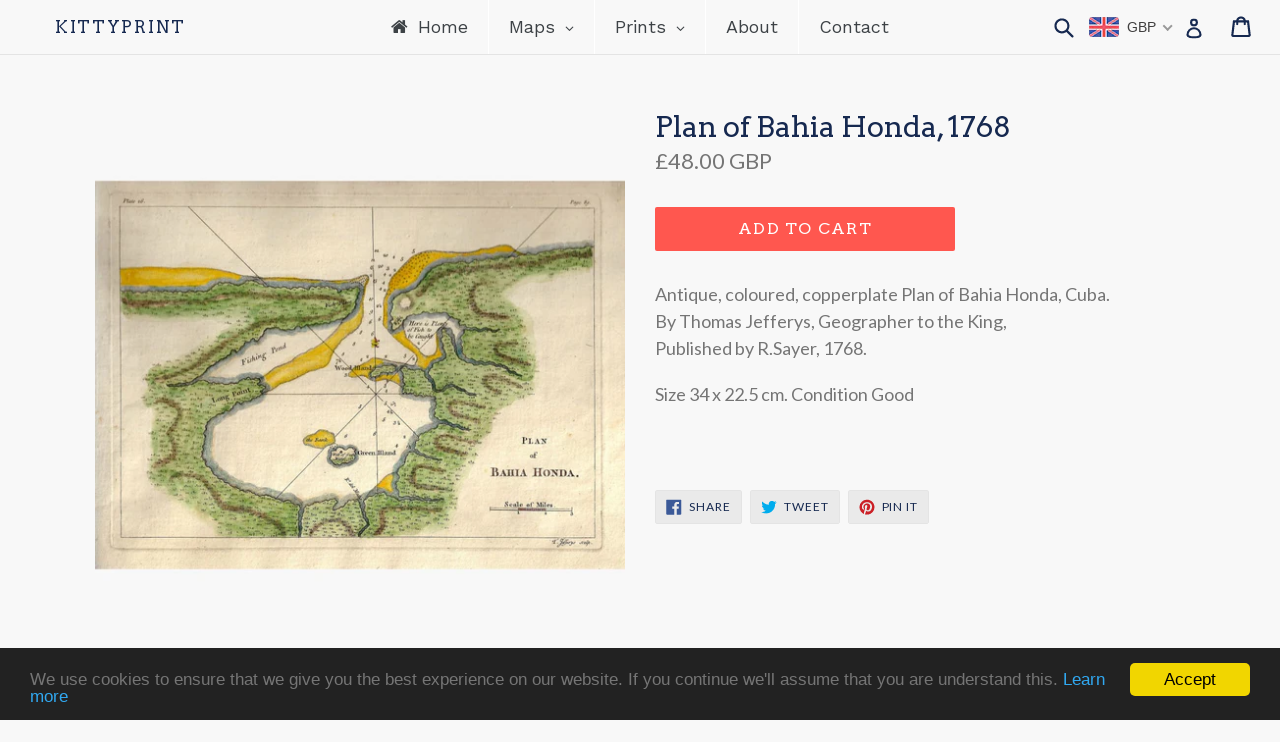

--- FILE ---
content_type: text/html; charset=utf-8
request_url: https://kittyprint.com/products/antique-map-plan-of-bahia-honda-1768
body_size: 52962
content:
<!doctype html>
<!--[if IE 9]> <html class="ie9 no-js" lang="en"> <![endif]-->
<!--[if (gt IE 9)|!(IE)]><!--> <html class="no-js" lang="en"> <!--<![endif]-->
<head>
  <meta name="google-site-verification" content="1Cpnvx0FRgvBDn1vinY128M_AJHzfu8tBLVgCHtBm8c" />
  <meta charset="utf-8">
  <meta http-equiv="X-UA-Compatible" content="IE=edge,chrome=1">
  <meta name="viewport" content="width=device-width,initial-scale=1">
  <meta name="theme-color" content="#ff574f">
  <script type="text/javascript"> !function(e){if(!window.pintrk){window.pintrk=function(){window.pintrk.queue.push(Array.prototype.slice.call(arguments))};var n=window.pintrk;n.queue=[],n.version="3.0";var t=document.createElement("script");t.async=!0,t.src=e;var r=document.getElementsByTagName("script")[0];r.parentNode.insertBefore(t,r)}}("https://s.pinimg.com/ct/core.js");  pintrk('load','2616312726021'); pintrk('page'); </script> <noscript> <img height="1" width="1" style="display:none;" alt="" src="https://ct.pinterest.com/v3/?tid=2616312726021&noscript=1" /> </noscript>
  <link rel="canonical" href="https://kittyprint.com/products/antique-map-plan-of-bahia-honda-1768">
  
  <!-- Google Tag Manager -->
	<script>(function(w,d,s,l,i){w[l]=w[l]||[];w[l].push({'gtm.start':
		new Date().getTime(),event:'gtm.js'});var f=d.getElementsByTagName(s)[0],
    	j=d.createElement(s),dl=l!='dataLayer'?'&l='+l:'';j.async=true;j.src=
		'https://www.googletagmanager.com/gtm.js?id='+i+dl;f.parentNode.insertBefore(j,f);
		})(window,document,'script','dataLayer','GTM-PRR6MVN');
  </script>
<!-- End Google Tag Manager -->

  
    <link rel="shortcut icon" href="//kittyprint.com/cdn/shop/files/flavicon_32x32.jpg?v=1613156973" type="image/png">
  

  
  <title>
    Plan of Bahia Honda, 1768
    
    
    
      &ndash; KittyPrint
    
  </title>

  
    <meta name="description" content="Antique, coloured, copperplate Plan of Bahia Honda, Cuba.By Thomas Jefferys, Geographer to the King,Published by R.Sayer, 1768. Size 34 x 22.5 cm. Condition Good">
  

  <!-- /snippets/social-meta-tags.liquid -->
<meta property="og:site_name" content="KittyPrint">
<meta property="og:url" content="https://kittyprint.com/products/antique-map-plan-of-bahia-honda-1768">
<meta property="og:title" content="Plan of Bahia Honda, 1768">
<meta property="og:type" content="product">
<meta property="og:description" content="Antique, coloured, copperplate Plan of Bahia Honda, Cuba.By Thomas Jefferys, Geographer to the King,Published by R.Sayer, 1768. Size 34 x 22.5 cm. Condition Good"><meta property="og:price:amount" content="48.00">
  <meta property="og:price:currency" content="GBP"><meta property="og:image" content="http://kittyprint.com/cdn/shop/products/antique-map-plan-of-bahia-honda-1768-maps-kittyprint-1700s-islands-sea-charts-154_1024x1024.jpg?v=1641144472">
<meta property="og:image:secure_url" content="https://kittyprint.com/cdn/shop/products/antique-map-plan-of-bahia-honda-1768-maps-kittyprint-1700s-islands-sea-charts-154_1024x1024.jpg?v=1641144472">

<meta name="twitter:site" content="@">
<meta name="twitter:card" content="summary_large_image">
<meta name="twitter:title" content="Plan of Bahia Honda, 1768">
<meta name="twitter:description" content="Antique, coloured, copperplate Plan of Bahia Honda, Cuba.By Thomas Jefferys, Geographer to the King,Published by R.Sayer, 1768. Size 34 x 22.5 cm. Condition Good">


  <link href="//kittyprint.com/cdn/shop/t/1/assets/theme.scss.css?v=142409407678407738771741605547" rel="stylesheet" type="text/css" media="all" />
  

  <link href="//fonts.googleapis.com/css?family=Lato:400,700" rel="stylesheet" type="text/css" media="all" />


  

    <link href="//fonts.googleapis.com/css?family=Arvo:400" rel="stylesheet" type="text/css" media="all" />
  



  <script>
    var theme = {
      strings: {
        addToCart: "Add to cart",
        soldOut: "Sold out",
        unavailable: "Unavailable",
        showMore: "Show More",
        showLess: "Show Less"
      },
      moneyFormat: "\u003cspan class=money\u003e£{{amount}} \u003c\/span\u003e"
    }

    document.documentElement.className = document.documentElement.className.replace('no-js', 'js');
  </script>

  <!--[if (lte IE 9) ]><script src="//kittyprint.com/cdn/shop/t/1/assets/match-media.min.js?v=22265819453975888031498725538" type="text/javascript"></script><![endif]-->

  
  
  <!--[if (gt IE 9)|!(IE)]><!--><script src="//kittyprint.com/cdn/shop/t/1/assets/lazysizes.js?v=68441465964607740661498725538" async="async"></script><!--<![endif]-->
  <!--[if lte IE 9]><script src="//kittyprint.com/cdn/shop/t/1/assets/lazysizes.min.js?v=1126"></script><![endif]-->

  <!--[if (gt IE 9)|!(IE)]><!--><script src="//kittyprint.com/cdn/shop/t/1/assets/vendor.js?v=136118274122071307521498725539" defer="defer"></script><!--<![endif]-->
  <!--[if lte IE 9]><script src="//kittyprint.com/cdn/shop/t/1/assets/vendor.js?v=136118274122071307521498725539"></script><![endif]-->

  <!--[if (gt IE 9)|!(IE)]><!--><script src="//kittyprint.com/cdn/shop/t/1/assets/theme.js?v=144249582134954268661502927017" defer="defer"></script><!--<![endif]-->
  <!--[if lte IE 9]><script src="//kittyprint.com/cdn/shop/t/1/assets/theme.js?v=144249582134954268661502927017"></script><![endif]-->

  <!-- "snippets/buddha-megamenu-before.liquid" was not rendered, the associated app was uninstalled -->
  <!-- "snippets/buddha-megamenu.liquid" was not rendered, the associated app was uninstalled -->
  <script>window.performance && window.performance.mark && window.performance.mark('shopify.content_for_header.start');</script><meta name="google-site-verification" content="1Cpnvx0FRgvBDn1vinY128M_AJHzfu8tBLVgCHtBm8c">
<meta name="facebook-domain-verification" content="39rh3aty45rhkto5m0nr2jrk16hhzf">
<meta id="shopify-digital-wallet" name="shopify-digital-wallet" content="/21391649/digital_wallets/dialog">
<meta name="shopify-checkout-api-token" content="7a502d4b6fe5d9d57dd7f8a2a834597e">
<meta id="in-context-paypal-metadata" data-shop-id="21391649" data-venmo-supported="false" data-environment="production" data-locale="en_US" data-paypal-v4="true" data-currency="GBP">
<link rel="alternate" type="application/json+oembed" href="https://kittyprint.com/products/antique-map-plan-of-bahia-honda-1768.oembed">
<script async="async" src="/checkouts/internal/preloads.js?locale=en-GB"></script>
<link rel="preconnect" href="https://shop.app" crossorigin="anonymous">
<script async="async" src="https://shop.app/checkouts/internal/preloads.js?locale=en-GB&shop_id=21391649" crossorigin="anonymous"></script>
<script id="apple-pay-shop-capabilities" type="application/json">{"shopId":21391649,"countryCode":"GB","currencyCode":"GBP","merchantCapabilities":["supports3DS"],"merchantId":"gid:\/\/shopify\/Shop\/21391649","merchantName":"KittyPrint","requiredBillingContactFields":["postalAddress","email"],"requiredShippingContactFields":["postalAddress","email"],"shippingType":"shipping","supportedNetworks":["visa","maestro","masterCard","amex","discover","elo"],"total":{"type":"pending","label":"KittyPrint","amount":"1.00"},"shopifyPaymentsEnabled":true,"supportsSubscriptions":true}</script>
<script id="shopify-features" type="application/json">{"accessToken":"7a502d4b6fe5d9d57dd7f8a2a834597e","betas":["rich-media-storefront-analytics"],"domain":"kittyprint.com","predictiveSearch":true,"shopId":21391649,"locale":"en"}</script>
<script>var Shopify = Shopify || {};
Shopify.shop = "kittyprint.myshopify.com";
Shopify.locale = "en";
Shopify.currency = {"active":"GBP","rate":"1.0"};
Shopify.country = "GB";
Shopify.theme = {"name":"debut","id":172872082,"schema_name":"Debut","schema_version":"1.4.0","theme_store_id":796,"role":"main"};
Shopify.theme.handle = "null";
Shopify.theme.style = {"id":null,"handle":null};
Shopify.cdnHost = "kittyprint.com/cdn";
Shopify.routes = Shopify.routes || {};
Shopify.routes.root = "/";</script>
<script type="module">!function(o){(o.Shopify=o.Shopify||{}).modules=!0}(window);</script>
<script>!function(o){function n(){var o=[];function n(){o.push(Array.prototype.slice.apply(arguments))}return n.q=o,n}var t=o.Shopify=o.Shopify||{};t.loadFeatures=n(),t.autoloadFeatures=n()}(window);</script>
<script>
  window.ShopifyPay = window.ShopifyPay || {};
  window.ShopifyPay.apiHost = "shop.app\/pay";
  window.ShopifyPay.redirectState = null;
</script>
<script id="shop-js-analytics" type="application/json">{"pageType":"product"}</script>
<script defer="defer" async type="module" src="//kittyprint.com/cdn/shopifycloud/shop-js/modules/v2/client.init-shop-cart-sync_BT-GjEfc.en.esm.js"></script>
<script defer="defer" async type="module" src="//kittyprint.com/cdn/shopifycloud/shop-js/modules/v2/chunk.common_D58fp_Oc.esm.js"></script>
<script defer="defer" async type="module" src="//kittyprint.com/cdn/shopifycloud/shop-js/modules/v2/chunk.modal_xMitdFEc.esm.js"></script>
<script type="module">
  await import("//kittyprint.com/cdn/shopifycloud/shop-js/modules/v2/client.init-shop-cart-sync_BT-GjEfc.en.esm.js");
await import("//kittyprint.com/cdn/shopifycloud/shop-js/modules/v2/chunk.common_D58fp_Oc.esm.js");
await import("//kittyprint.com/cdn/shopifycloud/shop-js/modules/v2/chunk.modal_xMitdFEc.esm.js");

  window.Shopify.SignInWithShop?.initShopCartSync?.({"fedCMEnabled":true,"windoidEnabled":true});

</script>
<script>
  window.Shopify = window.Shopify || {};
  if (!window.Shopify.featureAssets) window.Shopify.featureAssets = {};
  window.Shopify.featureAssets['shop-js'] = {"shop-cart-sync":["modules/v2/client.shop-cart-sync_DZOKe7Ll.en.esm.js","modules/v2/chunk.common_D58fp_Oc.esm.js","modules/v2/chunk.modal_xMitdFEc.esm.js"],"init-fed-cm":["modules/v2/client.init-fed-cm_B6oLuCjv.en.esm.js","modules/v2/chunk.common_D58fp_Oc.esm.js","modules/v2/chunk.modal_xMitdFEc.esm.js"],"shop-cash-offers":["modules/v2/client.shop-cash-offers_D2sdYoxE.en.esm.js","modules/v2/chunk.common_D58fp_Oc.esm.js","modules/v2/chunk.modal_xMitdFEc.esm.js"],"shop-login-button":["modules/v2/client.shop-login-button_QeVjl5Y3.en.esm.js","modules/v2/chunk.common_D58fp_Oc.esm.js","modules/v2/chunk.modal_xMitdFEc.esm.js"],"pay-button":["modules/v2/client.pay-button_DXTOsIq6.en.esm.js","modules/v2/chunk.common_D58fp_Oc.esm.js","modules/v2/chunk.modal_xMitdFEc.esm.js"],"shop-button":["modules/v2/client.shop-button_DQZHx9pm.en.esm.js","modules/v2/chunk.common_D58fp_Oc.esm.js","modules/v2/chunk.modal_xMitdFEc.esm.js"],"avatar":["modules/v2/client.avatar_BTnouDA3.en.esm.js"],"init-windoid":["modules/v2/client.init-windoid_CR1B-cfM.en.esm.js","modules/v2/chunk.common_D58fp_Oc.esm.js","modules/v2/chunk.modal_xMitdFEc.esm.js"],"init-shop-for-new-customer-accounts":["modules/v2/client.init-shop-for-new-customer-accounts_C_vY_xzh.en.esm.js","modules/v2/client.shop-login-button_QeVjl5Y3.en.esm.js","modules/v2/chunk.common_D58fp_Oc.esm.js","modules/v2/chunk.modal_xMitdFEc.esm.js"],"init-shop-email-lookup-coordinator":["modules/v2/client.init-shop-email-lookup-coordinator_BI7n9ZSv.en.esm.js","modules/v2/chunk.common_D58fp_Oc.esm.js","modules/v2/chunk.modal_xMitdFEc.esm.js"],"init-shop-cart-sync":["modules/v2/client.init-shop-cart-sync_BT-GjEfc.en.esm.js","modules/v2/chunk.common_D58fp_Oc.esm.js","modules/v2/chunk.modal_xMitdFEc.esm.js"],"shop-toast-manager":["modules/v2/client.shop-toast-manager_DiYdP3xc.en.esm.js","modules/v2/chunk.common_D58fp_Oc.esm.js","modules/v2/chunk.modal_xMitdFEc.esm.js"],"init-customer-accounts":["modules/v2/client.init-customer-accounts_D9ZNqS-Q.en.esm.js","modules/v2/client.shop-login-button_QeVjl5Y3.en.esm.js","modules/v2/chunk.common_D58fp_Oc.esm.js","modules/v2/chunk.modal_xMitdFEc.esm.js"],"init-customer-accounts-sign-up":["modules/v2/client.init-customer-accounts-sign-up_iGw4briv.en.esm.js","modules/v2/client.shop-login-button_QeVjl5Y3.en.esm.js","modules/v2/chunk.common_D58fp_Oc.esm.js","modules/v2/chunk.modal_xMitdFEc.esm.js"],"shop-follow-button":["modules/v2/client.shop-follow-button_CqMgW2wH.en.esm.js","modules/v2/chunk.common_D58fp_Oc.esm.js","modules/v2/chunk.modal_xMitdFEc.esm.js"],"checkout-modal":["modules/v2/client.checkout-modal_xHeaAweL.en.esm.js","modules/v2/chunk.common_D58fp_Oc.esm.js","modules/v2/chunk.modal_xMitdFEc.esm.js"],"shop-login":["modules/v2/client.shop-login_D91U-Q7h.en.esm.js","modules/v2/chunk.common_D58fp_Oc.esm.js","modules/v2/chunk.modal_xMitdFEc.esm.js"],"lead-capture":["modules/v2/client.lead-capture_BJmE1dJe.en.esm.js","modules/v2/chunk.common_D58fp_Oc.esm.js","modules/v2/chunk.modal_xMitdFEc.esm.js"],"payment-terms":["modules/v2/client.payment-terms_Ci9AEqFq.en.esm.js","modules/v2/chunk.common_D58fp_Oc.esm.js","modules/v2/chunk.modal_xMitdFEc.esm.js"]};
</script>
<script>(function() {
  var isLoaded = false;
  function asyncLoad() {
    if (isLoaded) return;
    isLoaded = true;
    var urls = ["https:\/\/cdn.shopify.com\/s\/files\/1\/2139\/1649\/t\/1\/assets\/sca-qv-scripts-noconfig.js?17234300046929047510\u0026shop=kittyprint.myshopify.com","\/\/shopify.privy.com\/widget.js?shop=kittyprint.myshopify.com"];
    for (var i = 0; i < urls.length; i++) {
      var s = document.createElement('script');
      s.type = 'text/javascript';
      s.async = true;
      s.src = urls[i];
      var x = document.getElementsByTagName('script')[0];
      x.parentNode.insertBefore(s, x);
    }
  };
  if(window.attachEvent) {
    window.attachEvent('onload', asyncLoad);
  } else {
    window.addEventListener('load', asyncLoad, false);
  }
})();</script>
<script id="__st">var __st={"a":21391649,"offset":0,"reqid":"373ff8a9-b118-4a2b-93f1-f9b32c37a2be-1769144931","pageurl":"kittyprint.com\/products\/antique-map-plan-of-bahia-honda-1768","u":"04a6384a5f8b","p":"product","rtyp":"product","rid":5365775106208};</script>
<script>window.ShopifyPaypalV4VisibilityTracking = true;</script>
<script id="captcha-bootstrap">!function(){'use strict';const t='contact',e='account',n='new_comment',o=[[t,t],['blogs',n],['comments',n],[t,'customer']],c=[[e,'customer_login'],[e,'guest_login'],[e,'recover_customer_password'],[e,'create_customer']],r=t=>t.map((([t,e])=>`form[action*='/${t}']:not([data-nocaptcha='true']) input[name='form_type'][value='${e}']`)).join(','),a=t=>()=>t?[...document.querySelectorAll(t)].map((t=>t.form)):[];function s(){const t=[...o],e=r(t);return a(e)}const i='password',u='form_key',d=['recaptcha-v3-token','g-recaptcha-response','h-captcha-response',i],f=()=>{try{return window.sessionStorage}catch{return}},m='__shopify_v',_=t=>t.elements[u];function p(t,e,n=!1){try{const o=window.sessionStorage,c=JSON.parse(o.getItem(e)),{data:r}=function(t){const{data:e,action:n}=t;return t[m]||n?{data:e,action:n}:{data:t,action:n}}(c);for(const[e,n]of Object.entries(r))t.elements[e]&&(t.elements[e].value=n);n&&o.removeItem(e)}catch(o){console.error('form repopulation failed',{error:o})}}const l='form_type',E='cptcha';function T(t){t.dataset[E]=!0}const w=window,h=w.document,L='Shopify',v='ce_forms',y='captcha';let A=!1;((t,e)=>{const n=(g='f06e6c50-85a8-45c8-87d0-21a2b65856fe',I='https://cdn.shopify.com/shopifycloud/storefront-forms-hcaptcha/ce_storefront_forms_captcha_hcaptcha.v1.5.2.iife.js',D={infoText:'Protected by hCaptcha',privacyText:'Privacy',termsText:'Terms'},(t,e,n)=>{const o=w[L][v],c=o.bindForm;if(c)return c(t,g,e,D).then(n);var r;o.q.push([[t,g,e,D],n]),r=I,A||(h.body.append(Object.assign(h.createElement('script'),{id:'captcha-provider',async:!0,src:r})),A=!0)});var g,I,D;w[L]=w[L]||{},w[L][v]=w[L][v]||{},w[L][v].q=[],w[L][y]=w[L][y]||{},w[L][y].protect=function(t,e){n(t,void 0,e),T(t)},Object.freeze(w[L][y]),function(t,e,n,w,h,L){const[v,y,A,g]=function(t,e,n){const i=e?o:[],u=t?c:[],d=[...i,...u],f=r(d),m=r(i),_=r(d.filter((([t,e])=>n.includes(e))));return[a(f),a(m),a(_),s()]}(w,h,L),I=t=>{const e=t.target;return e instanceof HTMLFormElement?e:e&&e.form},D=t=>v().includes(t);t.addEventListener('submit',(t=>{const e=I(t);if(!e)return;const n=D(e)&&!e.dataset.hcaptchaBound&&!e.dataset.recaptchaBound,o=_(e),c=g().includes(e)&&(!o||!o.value);(n||c)&&t.preventDefault(),c&&!n&&(function(t){try{if(!f())return;!function(t){const e=f();if(!e)return;const n=_(t);if(!n)return;const o=n.value;o&&e.removeItem(o)}(t);const e=Array.from(Array(32),(()=>Math.random().toString(36)[2])).join('');!function(t,e){_(t)||t.append(Object.assign(document.createElement('input'),{type:'hidden',name:u})),t.elements[u].value=e}(t,e),function(t,e){const n=f();if(!n)return;const o=[...t.querySelectorAll(`input[type='${i}']`)].map((({name:t})=>t)),c=[...d,...o],r={};for(const[a,s]of new FormData(t).entries())c.includes(a)||(r[a]=s);n.setItem(e,JSON.stringify({[m]:1,action:t.action,data:r}))}(t,e)}catch(e){console.error('failed to persist form',e)}}(e),e.submit())}));const S=(t,e)=>{t&&!t.dataset[E]&&(n(t,e.some((e=>e===t))),T(t))};for(const o of['focusin','change'])t.addEventListener(o,(t=>{const e=I(t);D(e)&&S(e,y())}));const B=e.get('form_key'),M=e.get(l),P=B&&M;t.addEventListener('DOMContentLoaded',(()=>{const t=y();if(P)for(const e of t)e.elements[l].value===M&&p(e,B);[...new Set([...A(),...v().filter((t=>'true'===t.dataset.shopifyCaptcha))])].forEach((e=>S(e,t)))}))}(h,new URLSearchParams(w.location.search),n,t,e,['guest_login'])})(!0,!0)}();</script>
<script integrity="sha256-4kQ18oKyAcykRKYeNunJcIwy7WH5gtpwJnB7kiuLZ1E=" data-source-attribution="shopify.loadfeatures" defer="defer" src="//kittyprint.com/cdn/shopifycloud/storefront/assets/storefront/load_feature-a0a9edcb.js" crossorigin="anonymous"></script>
<script crossorigin="anonymous" defer="defer" src="//kittyprint.com/cdn/shopifycloud/storefront/assets/shopify_pay/storefront-65b4c6d7.js?v=20250812"></script>
<script data-source-attribution="shopify.dynamic_checkout.dynamic.init">var Shopify=Shopify||{};Shopify.PaymentButton=Shopify.PaymentButton||{isStorefrontPortableWallets:!0,init:function(){window.Shopify.PaymentButton.init=function(){};var t=document.createElement("script");t.src="https://kittyprint.com/cdn/shopifycloud/portable-wallets/latest/portable-wallets.en.js",t.type="module",document.head.appendChild(t)}};
</script>
<script data-source-attribution="shopify.dynamic_checkout.buyer_consent">
  function portableWalletsHideBuyerConsent(e){var t=document.getElementById("shopify-buyer-consent"),n=document.getElementById("shopify-subscription-policy-button");t&&n&&(t.classList.add("hidden"),t.setAttribute("aria-hidden","true"),n.removeEventListener("click",e))}function portableWalletsShowBuyerConsent(e){var t=document.getElementById("shopify-buyer-consent"),n=document.getElementById("shopify-subscription-policy-button");t&&n&&(t.classList.remove("hidden"),t.removeAttribute("aria-hidden"),n.addEventListener("click",e))}window.Shopify?.PaymentButton&&(window.Shopify.PaymentButton.hideBuyerConsent=portableWalletsHideBuyerConsent,window.Shopify.PaymentButton.showBuyerConsent=portableWalletsShowBuyerConsent);
</script>
<script data-source-attribution="shopify.dynamic_checkout.cart.bootstrap">document.addEventListener("DOMContentLoaded",(function(){function t(){return document.querySelector("shopify-accelerated-checkout-cart, shopify-accelerated-checkout")}if(t())Shopify.PaymentButton.init();else{new MutationObserver((function(e,n){t()&&(Shopify.PaymentButton.init(),n.disconnect())})).observe(document.body,{childList:!0,subtree:!0})}}));
</script>
<script id='scb4127' type='text/javascript' async='' src='https://kittyprint.com/cdn/shopifycloud/privacy-banner/storefront-banner.js'></script><link id="shopify-accelerated-checkout-styles" rel="stylesheet" media="screen" href="https://kittyprint.com/cdn/shopifycloud/portable-wallets/latest/accelerated-checkout-backwards-compat.css" crossorigin="anonymous">
<style id="shopify-accelerated-checkout-cart">
        #shopify-buyer-consent {
  margin-top: 1em;
  display: inline-block;
  width: 100%;
}

#shopify-buyer-consent.hidden {
  display: none;
}

#shopify-subscription-policy-button {
  background: none;
  border: none;
  padding: 0;
  text-decoration: underline;
  font-size: inherit;
  cursor: pointer;
}

#shopify-subscription-policy-button::before {
  box-shadow: none;
}

      </style>

<script>window.performance && window.performance.mark && window.performance.mark('shopify.content_for_header.end');</script>
<link rel="stylesheet" href="//kittyprint.com/cdn/shop/t/1/assets/sca-quick-view.css?v=121207231859764664521502223510">
<link rel="stylesheet" href="//kittyprint.com/cdn/shop/t/1/assets/sca-jquery.fancybox.css?v=59184494759845960941502473891">

<script src="//kittyprint.com/cdn/shopifycloud/storefront/assets/themes_support/option_selection-b017cd28.js" type="text/javascript"></script>

  
  <!-- BEGIN PRIVY WIDGET CODE -->
<script type='text/javascript'> var _d_site = _d_site || '6017EC8D93EDC41358C85C83'; </script>
<script src='//widget.privy.com/assets/widget.js'></script>
<!-- END PRIVY WIDGET CODE -->
  

<link href="//kittyprint.com/cdn/shop/t/1/assets/v3globomenu.css?v=28251045351153955271562094227" rel="stylesheet" type="text/css" media="all">
<script>
  var MenuApp = {
    shop 	: 'kittyprint.myshopify.com',
    menu	: "main-menu",
    themeId	: 796,
    menuClass	: 'globomenu-store-796 globomenu globomenu-main globomenu-horizontal globomenu-transition-shift globomenu-items-align-left globomenu-sub-indicators  globomenu-trigger-hover globomenu-responsive globomenu-responsive-collapse ',
    mobileBtn	: '<a class="globomenu-responsive-toggle-796 globomenu-responsive-toggle globomenu-responsive-toggle-content-align-left"><i class="fa fa-bars"></i>Menu</a>',
    linkLists	: {
      
        'main-menu':{
		  title : "Main Menu",
    	  items : ["/","/pages/maps","/pages/prints","/pages/about","/pages/contact"],
    	  names : ["Home","Maps","Prints","About","Contact"]
      	},
      
        'footer':{
		  title : "Quick links",
    	  items : ["/search","/pages/about","/pages/contact"],
    	  names : ["Search","About","Contact"]
      	},
      
        'policies':{
		  title : "Policies",
    	  items : ["/pages/cookie-policy","/pages/privacy-policy","/pages/refund-policy","/pages/terms-of-service"],
    	  names : ["Cookies","Privacy","Refunds","Terms of Service"]
      	},
      
        'great-britain-maps':{
		  title : "Great Britain Maps",
    	  items : ["/collections/great-britain-british-isles-regional-maps","/collections/england-maps","/collections/scotland-maps","/collections/wales-maps"],
    	  names : ["Great Britain & British Isles Regional Maps","England Maps","Scotland Maps","Wales Maps"]
      	},
      
        'great-britain-scenes-and-views':{
		  title : "Great Britain Scenes & Views",
    	  items : ["/collections/england-scenes-views","/collections/scotland-scenes-views","/collections/wales-scenes-views"],
    	  names : ["England Scenes & Views","Scotland Scenes & Views","Wales Scenes & Views"]
      	},
      
        'all-europe-maps':{
		  title : "All Europe Maps",
    	  items : ["/collections/europe","/collections/austria2","/collections/eastern-europe","/collections/france","/collections/germany","/pages/great-britain-maps","/collections/greece","/collections/ireland","/collections/italy","/collections/netherlands-belgium","/collections/russia","/collections/scandinavia-nordic","/collections/spain-portugal","/collections/switzerland"],
    	  names : ["Europe Regional Maps","Austria","Central Europe","France","Germany","Great Britain","Greece","Ireland","Italy","Netherlands & Belgium","Russia","Nordics & Baltics","Spain & Portugal","Switzerland"]
      	},
      
        'all-europe-scenes-views':{
		  title : "All Europe Scenes & Views",
    	  items : ["/collections/austria-scenes-views","/collections/eastern-europe-scenes-views","/collections/france-scenes-views","/collections/germany-scenes-views","/pages/great-britain-scenes-and-views","/collections/greece-1","/collections/ireland-scenes-views","/collections/italy-scenes-views","/collections/netherlands-belgium-1","/collections/russia-scenes-views","/collections/scandinavia-nordic-countries","/collections/spain-portugal-scenes-views","/collections/switzerland-scenes-views"],
    	  names : ["Austria","Eastern Europe","France","Germany","Great Britain","Greece","Ireland","Italy","Netherlands & Belgium","Russia","Scandinavia & Nordic Countries","Spain & Portugal","Switzerland"]
      	},
      
        'maps-by-region':{
		  title : "Maps by Region",
    	  items : ["/collections/world-maps","/collections/africa","/pages/all-americas-maps","/pages/all-asia-maps","/collections/australia-oceania","/pages/all-europe-maps","/pages/all-middle-east-maps"],
    	  names : ["World Maps","Africa Maps","Americas Maps","Asia Maps","Australia & Oceania","Europe Maps","Middle East Maps"]
      	},
      
        'all-americas-maps':{
		  title : "All Americas Maps",
    	  items : ["/collections/america-regional-maps","/collections/united-states","/collections/canada","/collections/central-south-america"],
    	  names : ["America Regional Maps","United States","Canada","Central & Latin America"]
      	},
      
        'all-middle-east-maps':{
		  title : "All Middle East Maps",
    	  items : ["/collections/middle-east-regional-maps","/collections/arabia-egypt-maps","/collections/biblical-maps","/collections/turkey"],
    	  names : ["Middle East Regional Maps","Arabia & Egypt","Holy Land","Ottoman Turkey & Persia"]
      	},
      
        'all-asia-maps':{
		  title : "All Asia Maps",
    	  items : ["/collections/asia","/collections/china-east-asia","/collections/india-south-asia"],
    	  names : ["Asia Regional Maps","China & East Asia","India & South Asia"]
      	},
      
        'all-statistical-maps':{
		  title : "All Statistical Maps",
    	  items : ["/collections/geological","/collections/road-rail-engineering"],
    	  names : ["Geology Maps","Road, Rail & Engineering"]
      	},
      
        'all-religion-history-maps':{
		  title : "All Religion & History Maps",
    	  items : ["/collections/battles-wars","/collections/biblical-maps"],
    	  names : ["Military Maps","Biblical Maps"]
      	},
      
        'maps-by-interest':{
		  title : "Maps by Interest",
    	  items : ["/collections/islands","/pages/all-religion-history-maps","/collections/sea-charts","/pages/all-statistical-maps","/collections/town-plans"],
    	  names : ["Islands","Religion & History","Sea Charts","Statistical Maps","Town Plans"]
      	},
      
        'maps-by-age':{
		  title : "Maps by Age",
    	  items : ["/collections/maps-of-the-1500s","/collections/1600s","/collections/1700s","/collections/1800-1899","/collections/1900s"],
    	  names : ["1500s","1600s","1700s","1800s","1900s"]
      	},
      
        'all-americas-scenes-views':{
		  title : "All Americas Scenes & Views",
    	  items : ["/collections/united-states-scenes-views","/collections/canada-scenes-views","/collections/central-south-america-scenes-views"],
    	  names : ["United States","Canada","Central & Latin America"]
      	},
      
        'all-middle-east-scenes-views':{
		  title : "All Middle East Scenes & Views",
    	  items : ["/collections/arabia-egypt-scenes-views","/collections/holy-land-scenes-views","/collections/turkey-scenes-views"],
    	  names : ["Arabia & Egypt","Holy Land","Ottoman Turkey & Persia"]
      	},
      
        'all-asia-scenes-views':{
		  title : "All Asia Scenes & Views",
    	  items : ["/collections/china-east-asia-scenes-views","/collections/india-south-asia-scenes-views"],
    	  names : ["China & East Asia","India & South Asia"]
      	},
      
        'all-people-culture-prints':{
		  title : "All People & Culture Prints",
    	  items : ["/collections/caricatures","/collections/fashion","/collections/romantic","/collections/portraits","/collections/religious","/collections/royalty-celebrity"],
    	  names : ["Caricatures & Cartoons","Costumes & Fashion","Genre Scenes","Portraits","Religion","Royalty, Nobility & Celebrity"]
      	},
      
        'all-nature-wildlife-prints':{
		  title : "All Nature & Wildlife Prints",
    	  items : ["/collections/birds","/collections/botanical-plants","/collections/corals-molluscs","/collections/fish","/collections/insects-reptiles","/collections/monkeys-primates"],
    	  names : ["Birds","Botanical (Plants)","Corals & Molluscs","Fish","Insects & Reptiles","Wild Mammals"]
      	},
      
        'topographical-views':{
		  title : "Topographical Views",
    	  items : ["/collections/castles-historical-buildings","/collections/prints-of-islands","/collections/country-idyll","/collections/harbour-views","/collections/townscapes","/collections/volcanoes"],
    	  names : ["Castles & Historical Buildings","Islands","Landscapes","Seascapes Ports & Harbours","Townscapes","Volcanoes"]
      	},
      
        'domestic-animal-prints':{
		  title : "Domestic Animal Prints",
    	  items : ["/collections/dogs","/collections/horses","/collections/farm-animals"],
    	  names : ["Dogs","Horses","Farm Animals"]
      	},
      
        'science-technology-prints':{
		  title : "Science & Technology Prints",
    	  items : ["/collections/anatomy-medical","/collections/architecture","/collections/astronomical-maps","/collections/engineering"],
    	  names : [" Anatomy & Medical","Architecture & Design","Astronomy","Road, Rail & Engineering"]
      	},
      
        'prints-by-interest':{
		  title : "Prints by Interest",
    	  items : ["/pages/domestic-animal-prints","/pages/all-nature-wildlife-prints","/pages/maritime-military","/pages/all-people-culture-prints","/pages/science-technology-prints","/pages/topographical-views"],
    	  names : ["Domestic Animals","Nature & Wildlife","Maritime & Military","People & Culture","Science & Technology","Topographical Views"]
      	},
      
        'prints-by-location':{
		  title : "Scenes & Views by Location",
    	  items : ["/pages/all-europe-scenes-views","/pages/all-americas-scenes-views","/pages/all-middle-east-scenes-views","/pages/all-asia-scenes-views","/collections/all-africa-scenes-views","/collections/all-australia-oceania-scenes-views"],
    	  names : ["Europe","Americas","Middle East","Asia","Africa","Australia & Oceania"]
      	},
      
        'prints-by-age':{
		  title : "Prints by Age",
    	  items : ["/collections/prints-of-the-1900s","/collections/prints-of-the-1800s","/collections/prints-of-the-1700s","/collections/prints-of-the-1600s"],
    	  names : ["1900s","1800s","1700s","1600s"]
      	},
      
        'maps':{
		  title : "Maps",
    	  items : ["/pages/maps-by-region","/pages/maps-by-interest","/pages/maps-by-age"],
    	  names : ["Maps by Region","Maps by Interest","Maps by Age"]
      	},
      
        'prints':{
		  title : "Prints",
    	  items : ["/pages/prints-by-location","/pages/prints-by-interest","/pages/prints-by-age"],
    	  names : ["Scenes & Views by Location","Prints by Interest","Prints by Age"]
      	},
      
        'maritime-military':{
		  title : "Maritime & Military",
    	  items : ["/collections/all-ships-naval-prints","/collections/all-military-prints"],
    	  names : ["Maritime","Military"]
      	},
      
        'featured-collections':{
		  title : "Featured Collections",
    	  items : ["/collections/maps-1500sand1600s","/collections/world-maps","/collections/england-in-the-1700s","/collections/architecture"],
    	  names : ["Kitty's Personal Favourites","World Maps","England in the 1700s","Architecture & Design"]
      	},
      
        'maps-of-islands':{
		  title : "Maps of Islands",
    	  items : [],
    	  names : []
      	},
      
        'italy-scenes-views':{
		  title : "Italy Scenes & Views",
    	  items : ["/collections/italy-scenes-views","/collections/italy-scenes-views"],
    	  names : ["Italy Scenes & Views","Italy Scenes & Views"]
      	},
      
        'customer-account-main-menu':{
		  title : "Customer account main menu",
    	  items : ["/","https://shopify.com/21391649/account/orders?locale=en&region_country=GB"],
    	  names : ["Shop","Orders"]
      	}
      
  	}
  };
</script>

<script id="globo-hidden-menu" type="text/html">
<li class="globomenu-item  globomenu-item-level-0 gin">
                    <a title="Home" class="globomenu-target  globomenu-target-with-icon globomenu-item-layout-icon_left globomenu-item-layout-icon_left globomenu-target-with-icon globomenu-item-layout-icon_left" href="/"><i class="globomenu-icon fa fa-home"></i><span class="globomenu-target-title globomenu-target-text">Home</span></a></li><li class="globomenu-item  globomenu-item-level-0 globomenu-item-has-children globomenu-has-submenu-drop globomenu-has-submenu-mega">
                    <a title="Maps" class="globomenu-target " href="/pages/maps"><span class="globomenu-target-title globomenu-target-text">Maps</span><i class="globomenu-retractor fa fa-times"></i></a><ul class="globomenu-submenu globomenu-submenu-drop globomenu-submenu-type-mega globomenu-submenu-align-full_width"><li class="globomenu-item  globomenu-tabs globomenu-has-submenu-drop globomenu-tab-layout-left globomenu-tabs-show-default globomenu-column globomenu-column-full"><ul class="globomenu-submenu globomenu-grid-row globomenu-tabs-group globomenu-submenu-type-tabs-group globomenu-column globomenu-column-1-5"><li class="globomenu-item  globomenu-tab globomenu-item-has-children globomenu-has-submenu-drop globomenu-column globomenu-column-full">
                    <a title="Maps by Location" class="globomenu-target  globomenu-target-with-image" href="/pages/maps-by-region"><img class="globomenu-image" src="//kittyprint.com/cdn/shop/t/1/assets/globomenu6011511695258.jpg?v=38092725934692707191511695257" alt="Maps by Location"><span class="globomenu-target-title globomenu-target-text">Maps by Location</span><i class="globomenu-retractor fa fa-times"></i></a><ul class="globomenu-submenu globomenu-tab-content-panel globomenu-column globomenu-column-4-5"><li class="globomenu-item  globomenu-tabs globomenu-has-submenu-drop globomenu-tab-layout-left globomenu-tabs-show-default globomenu-column globomenu-column-full"><ul class="globomenu-submenu globomenu-tabs-group globomenu-submenu-type-tabs-group globomenu-column globomenu-column-1-5"><li class="globomenu-item  globomenu-tab globomenu-item-has-children globomenu-has-submenu-drop globomenu-column globomenu-column-full">
                    <a title="Africa" class="globomenu-target " href="/collections/africa"><span class="globomenu-target-title globomenu-target-text">Africa</span><i class="globomenu-retractor fa fa-times"></i></a><ul class="globomenu-submenu globomenu-tab-content-panel globomenu-column globomenu-column-4-5"><li class="globomenu-item  globomenu-item-header globomenu-has-submenu-stack globomenu-column globomenu-column-full">
                    <a title="Africa - All" class="globomenu-target " href="/collections/africa"><span class="globomenu-target-title globomenu-target-text">Africa - All</span><i class="globomenu-retractor fa fa-times"></i></a><ul class="globomenu-submenu globomenu-submenu-type-stack"><li class="globomenu-item  gin"></li></ul></li><li  class="globomenu-item globomenu-products globomenu-item-header globomenu-has-submenu-stack globomenu-column globomenu-column-1-2">
                <a href="https://kittyprint.com/collections/africa" class="globomenu-target"><span class="globomenu-target-title globomenu-target-text">Kitty's Historically Significant Africa Maps</span></a><ul class="globomenu-submenu globomenu-submenu-type-stack ">
                            <li class="globomenu-item globomenu-item-product-mini">
                                <a class="globomenu-target" href="/products/a-map-of-the-kingdom-of-whidah-from-marchais-1745">
                                  <img class="globomenu-image" src="https://cdn.shopify.com/s/files/1/2139/1649/products/a-map-of-the-kingdom-whidah-from-marchais-1745-maps-kittyprint-1700s-africa-vegetation_529_300x.jpg?v=1517170644" alt="Antique Map, A Map of the Kingdom of Whidah from Marchais, 1745">
                                  <span class="globomenu-target-title globomenu-target-text">Antique Map, A Map of the Kingdom of Whidah from Marchais, 1745 </span>
                                  <span class="shopify-product-reviews-badge" data-id="156904783890"></span>
                                  <span class="globomenu-target-title globomenu-target-text"><span class=money>£65 </span></span>
                                </a>
                            </li>
                            <li class="globomenu-item globomenu-item-product-mini">
                                <a class="globomenu-target" href="/products/a-map-of-the-kingdoms-of-koto-popo-fida-or-whidah-and-adra-africa-1745">
                                  <img class="globomenu-image" src="https://cdn.shopify.com/s/files/1/2139/1649/products/a-map-of-the-kingdoms-kotopopofidaor-whidah-and-adra-africa1745-maps-kittyprint-1700s-africa-sea-charts_892_300x.jpg?v=1516707003" alt="Antique Map, A Map of the Kingdoms of Koto,Popo,Fida,or Whidah and Adra, Africa,1745.">
                                  <span class="globomenu-target-title globomenu-target-text">Antique Map, A Map of the Kingdoms of Koto,Popo,Fida,or Whidah and Adra, Africa,1745. </span>
                                  <span class="shopify-product-reviews-badge" data-id="149549416466"></span>
                                  <span class="globomenu-target-title globomenu-target-text"><span class=money>£48 </span></span>
                                </a>
                            </li></ul></li></ul></li><li class="globomenu-item  globomenu-tab globomenu-item-has-children globomenu-has-submenu-drop globomenu-column globomenu-column-full">
                    <a title="Americas" class="globomenu-target " href="/pages/all-americas-maps"><span class="globomenu-target-title globomenu-target-text">Americas</span><i class="globomenu-retractor fa fa-times"></i></a><ul class="globomenu-submenu globomenu-tab-content-panel globomenu-column globomenu-column-4-5"><li class="globomenu-item  globomenu-item-header globomenu-has-submenu-stack globomenu-column globomenu-column-full">
                    <a title="Americas - All" class="globomenu-target " href="/pages/all-americas-maps"><span class="globomenu-target-title globomenu-target-text">Americas - All</span><i class="globomenu-retractor fa fa-times"></i></a><ul class="globomenu-submenu globomenu-submenu-type-stack"><li class="globomenu-item  gin">
                    <a title="America Regional Maps" class="globomenu-target " href="/collections/america-regional-maps"><span class="globomenu-target-title globomenu-target-text">America Regional Maps</span></a></li><li class="globomenu-item  gin">
                    <a title="United States" class="globomenu-target " href="/collections/united-states"><span class="globomenu-target-title globomenu-target-text">United States</span></a></li><li class="globomenu-item  gin">
                    <a title="Canada" class="globomenu-target " href="/collections/canada"><span class="globomenu-target-title globomenu-target-text">Canada</span></a></li><li class="globomenu-item  gin">
                    <a title="Central &amp; Latin America" class="globomenu-target " href="/collections/central-south-america"><span class="globomenu-target-title globomenu-target-text">Central & Latin America</span></a></li></ul></li></ul></li><li class="globomenu-item  globomenu-tab globomenu-item-has-children globomenu-has-submenu-drop globomenu-column globomenu-column-full">
                    <a title="Asia" class="globomenu-target " href="/pages/all-asia-maps"><span class="globomenu-target-title globomenu-target-text">Asia</span><i class="globomenu-retractor fa fa-times"></i></a><ul class="globomenu-submenu globomenu-tab-content-panel globomenu-column globomenu-column-4-5"><li class="globomenu-item  globomenu-item-header globomenu-has-submenu-stack globomenu-column globomenu-column-full">
                    <a title="Asia - All" class="globomenu-target " href="/pages/all-asia-maps"><span class="globomenu-target-title globomenu-target-text">Asia - All</span><i class="globomenu-retractor fa fa-times"></i></a><ul class="globomenu-submenu globomenu-submenu-type-stack"><li class="globomenu-item  gin">
                    <a title="Asia Regional Maps" class="globomenu-target " href="/collections/asia"><span class="globomenu-target-title globomenu-target-text">Asia Regional Maps</span></a></li><li class="globomenu-item  gin">
                    <a title="China, Japan &amp; Korea" class="globomenu-target " href="/collections/china-east-asia"><span class="globomenu-target-title globomenu-target-text">China, Japan & Korea</span></a></li><li class="globomenu-item  gin">
                    <a title="India &amp; East Indies" class="globomenu-target " href="/collections/india-south-asia"><span class="globomenu-target-title globomenu-target-text">India & East Indies</span></a></li></ul></li></ul></li><li class="globomenu-item  globomenu-tab globomenu-item-has-children globomenu-has-submenu-drop globomenu-column globomenu-column-full">
                    <a title="Australia &amp; Oceania" class="globomenu-target " href="/collections/australia-oceania"><span class="globomenu-target-title globomenu-target-text">Australia & Oceania</span></a></li><li class="globomenu-item  globomenu-tab globomenu-item-has-children globomenu-has-submenu-drop globomenu-column globomenu-column-full">
                    <a title="Europe" class="globomenu-target " href="/pages/all-europe-maps"><span class="globomenu-target-title globomenu-target-text">Europe</span><i class="globomenu-retractor fa fa-times"></i></a><ul class="globomenu-submenu globomenu-tab-content-panel globomenu-column globomenu-column-4-5"><li class="globomenu-item  globomenu-item-header globomenu-has-submenu-stack globomenu-column globomenu-column-full">
                    <a title="Europe - All" class="globomenu-target " href="/pages/all-europe-maps"><span class="globomenu-target-title globomenu-target-text">Europe - All</span><i class="globomenu-retractor fa fa-times"></i></a><ul class="globomenu-submenu globomenu-submenu-type-stack"><li class="globomenu-item  gin">
                    <a title="Europe Regional Maps" class="globomenu-target " href="/collections/europe"><span class="globomenu-target-title globomenu-target-text">Europe Regional Maps</span></a></li><li class="globomenu-item  gin">
                    <a title="Austria" class="globomenu-target " href="/collections/austria2"><span class="globomenu-target-title globomenu-target-text">Austria</span></a></li><li class="globomenu-item  gin">
                    <a title="Eastern Europe" class="globomenu-target " href="/collections/eastern-europe"><span class="globomenu-target-title globomenu-target-text">Eastern Europe</span></a></li><li class="globomenu-item  gin">
                    <a title="France" class="globomenu-target " href="/collections/france"><span class="globomenu-target-title globomenu-target-text">France</span></a></li><li class="globomenu-item  gin">
                    <a title="Germany" class="globomenu-target " href="/collections/germany"><span class="globomenu-target-title globomenu-target-text">Germany</span></a></li><li class="globomenu-item  gin">
                    <a title="Great Britain" class="globomenu-target " href="/pages/great-britain-maps"><span class="globomenu-target-title globomenu-target-text">Great Britain</span></a></li><li class="globomenu-item  gin">
                    <a title="Greece" class="globomenu-target " href="/collections/greece"><span class="globomenu-target-title globomenu-target-text">Greece</span></a></li><li class="globomenu-item  gin">
                    <a title="Ireland" class="globomenu-target " href="/collections/ireland"><span class="globomenu-target-title globomenu-target-text">Ireland</span></a></li><li class="globomenu-item  gin">
                    <a title="Italy" class="globomenu-target " href="/collections/italy"><span class="globomenu-target-title globomenu-target-text">Italy</span></a></li><li class="globomenu-item  gin">
                    <a title="Netherlands &amp; Belgium" class="globomenu-target " href="/collections/netherlands-belgium"><span class="globomenu-target-title globomenu-target-text">Netherlands & Belgium</span></a></li><li class="globomenu-item  gin">
                    <a title="Russia" class="globomenu-target " href="/collections/russia"><span class="globomenu-target-title globomenu-target-text">Russia</span></a></li><li class="globomenu-item  gin">
                    <a title="Scandinavia &amp; Nordic Countries" class="globomenu-target " href="/collections/scandinavia-nordic"><span class="globomenu-target-title globomenu-target-text">Scandinavia & Nordic Countries</span></a></li><li class="globomenu-item  gin">
                    <a title="Spain &amp; Portugal" class="globomenu-target " href="/collections/spain-portugal"><span class="globomenu-target-title globomenu-target-text">Spain & Portugal</span></a></li><li class="globomenu-item  gin">
                    <a title="Switzerland" class="globomenu-target " href="/collections/switzerland"><span class="globomenu-target-title globomenu-target-text">Switzerland</span></a></li></ul></li></ul></li><li class="globomenu-item  globomenu-tab globomenu-item-has-children globomenu-has-submenu-drop globomenu-column globomenu-column-full">
                    <a title="Middle East" class="globomenu-target " href="/pages/all-middle-east-maps"><span class="globomenu-target-title globomenu-target-text">Middle East</span><i class="globomenu-retractor fa fa-times"></i></a><ul class="globomenu-submenu globomenu-tab-content-panel globomenu-column globomenu-column-4-5"><li class="globomenu-item  globomenu-item-header globomenu-has-submenu-stack globomenu-column globomenu-column-1-2">
                    <a title="Middle East - All" class="globomenu-target " href="/pages/all-middle-east-maps"><span class="globomenu-target-title globomenu-target-text">Middle East - All</span><i class="globomenu-retractor fa fa-times"></i></a><ul class="globomenu-submenu globomenu-submenu-type-stack"><li class="globomenu-item  gin">
                    <a title="Middle East Regional Maps" class="globomenu-target " href="/collections/middle-east-regional-maps"><span class="globomenu-target-title globomenu-target-text">Middle East Regional Maps</span></a></li><li class="globomenu-item  gin">
                    <a title="Arabia &amp; Egypt" class="globomenu-target " href="/collections/arabia-egypt-maps"><span class="globomenu-target-title globomenu-target-text">Arabia & Egypt</span></a></li><li class="globomenu-item  gin">
                    <a title="Holy Land" class="globomenu-target " href="/collections/biblical-maps"><span class="globomenu-target-title globomenu-target-text">Holy Land</span></a></li><li class="globomenu-item  gin">
                    <a title="Ottoman Turkey &amp; Persia" class="globomenu-target " href="/collections/turkey"><span class="globomenu-target-title globomenu-target-text">Ottoman Turkey & Persia</span></a></li></ul></li><li  class="globomenu-item globomenu-products globomenu-item-header globomenu-has-submenu-stack globomenu-column globomenu-column-1-2">
            <span class="globomenu-target"><span class="globomenu-target-title globomenu-target-text">Kitty's Favourite Middle East Maps</span></span><ul class="globomenu-submenu globomenu-submenu-type-stack ">
                            <li class="globomenu-item globomenu-item-product-mini">
                                <a class="globomenu-target" href="/products/issachar-1650">
                                  <img class="globomenu-image" src="https://cdn.shopify.com/s/files/1/2139/1649/products/issachar_1650-maps-kittyprint-1600s_civilizations__empires_holy_land_300x.jpg?v=1502968430" alt="Antique Map, Issachar, 1650">
                                  <span class="globomenu-target-title globomenu-target-text">Antique Map, Issachar, 1650 </span>
                                  <span class="shopify-product-reviews-badge" data-id="10395284178"></span>
                                  <span class="globomenu-target-title globomenu-target-text"><span class=money>£185 </span></span>
                                </a>
                            </li></ul></li><li  class="globomenu-item globomenu-products globomenu-item-header globomenu-has-submenu-stack globomenu-column globomenu-column-1-2">
            <span class="globomenu-target"><span class="globomenu-target-title globomenu-target-text">Middle East Maps on Offer</span></span><ul class="globomenu-submenu globomenu-submenu-type-stack ">
                            <li class="globomenu-item globomenu-item-product-mini">
                                <a class="globomenu-target" href="/products/empire-of-kublai-khan">
                                  <img class="globomenu-image" src="https://cdn.shopify.com/s/files/1/2139/1649/products/empire_of_kublai_khan_ad_1294_published_c_1850-maps__charts-kittyprint-1800s_asia_regional_maps_china_europe_regional_maps_300x.jpg?v=1502229768" alt="Antique Map, Empire of Kublai Khan AD 1294, published c.1850">
                                  <span class="globomenu-target-title globomenu-target-text">Antique Map, Empire of Kublai Khan AD 1294, published c.1850 </span>
                                  <span class="shopify-product-reviews-badge" data-id="10308270162"></span>
                                  <span class="globomenu-target-title globomenu-target-text"><span class=money>£58 </span></span>
                                </a>
                            </li>
                            <li class="globomenu-item globomenu-item-product-mini">
                                <a class="globomenu-target" href="/products/turkey-in-asia-1828">
                                  <img class="globomenu-image" src="https://cdn.shopify.com/s/files/1/2139/1649/products/Turkey800inAsia_300x.jpg?v=1504094207" alt="Antique Map, Turkey in Asia, 1828">
                                  <span class="globomenu-target-title globomenu-target-text">Antique Map, Turkey in Asia, 1828 </span>
                                  <span class="shopify-product-reviews-badge" data-id="10516237330"></span>
                                  <span class="globomenu-target-title globomenu-target-text"><span class=money>£48 </span></span>
                                </a>
                            </li>
                            <li class="globomenu-item globomenu-item-product-mini">
                                <a class="globomenu-target" href="/products/turkey-in-asia-c-1840">
                                  <img class="globomenu-image" src="https://cdn.shopify.com/s/files/1/2139/1649/products/turkey_in_asia_c_1840-maps__charts-kittyprint-1800s_turkey_300x.jpg?v=1502298147" alt="Antique Map, Turkey in Asia, c.1840">
                                  <span class="globomenu-target-title globomenu-target-text">Antique Map, Turkey in Asia, c.1840 </span>
                                  <span class="shopify-product-reviews-badge" data-id="10314240594"></span>
                                  <span class="globomenu-target-title globomenu-target-text"><span class=money>£80 </span></span>
                                </a>
                            </li></ul></li></ul></li><li class="globomenu-item  globomenu-tab globomenu-item-has-children globomenu-has-submenu-drop globomenu-column globomenu-column-full">
                    <a title="World Maps" class="globomenu-target " href="/collections/world-maps"><span class="globomenu-target-title globomenu-target-text">World Maps</span><i class="globomenu-retractor fa fa-times"></i></a><ul class="globomenu-submenu globomenu-tab-content-panel globomenu-column globomenu-column-4-5"><li class="globomenu-item  globomenu-item-header globomenu-has-submenu-stack globomenu-column globomenu-column-1-2">
                    <a title="World Maps - All" class="globomenu-target " href="/collections/world-maps"><span class="globomenu-target-title globomenu-target-text">World Maps - All</span><i class="globomenu-retractor fa fa-times"></i></a><ul class="globomenu-submenu globomenu-submenu-type-stack"><li class="globomenu-item  gin"></li><li class="globomenu-item  gin"></li></ul></li><li class="globomenu-item  globomenu-tabs globomenu-has-submenu-drop globomenu-tab-layout-left globomenu-tabs-show-default globomenu-column globomenu-column-full"></li><li  class="globomenu-item globomenu-products globomenu-item-header globomenu-has-submenu-stack globomenu-column globomenu-column-1-2">
                <a href="https://kittyprint.com/collections/world-maps/products/oestliche-halbkugel-and-westliche-halbkugel-1870" class="globomenu-target"><span class="globomenu-target-title globomenu-target-text">World Maps On Offer</span></a><ul class="globomenu-submenu globomenu-submenu-type-stack ">
                            <li class="globomenu-item globomenu-item-product-mini">
                                <a class="globomenu-target" href="/products/british-possessions-date">
                                  <img class="globomenu-image" src="https://cdn.shopify.com/s/files/1/2139/1649/products/british_possessions_date-maps-kittyprint-civilizations__empires_population_statistics_world_maps_9236_300x.jpg?v=1503149428" alt="Antique Map, British possessions, c.1880">
                                  <span class="globomenu-target-title globomenu-target-text">Antique Map, British possessions, c.1880 </span>
                                  <span class="shopify-product-reviews-badge" data-id="10417284818"></span>
                                  <span class="globomenu-target-title globomenu-target-text"><span class=money>£48 </span></span>
                                </a>
                            </li>
                            <li class="globomenu-item globomenu-item-product-mini">
                                <a class="globomenu-target" href="/products/oestliche-halbkugel-and-westliche-halbkugel-1870">
                                  <img class="globomenu-image" src="https://cdn.shopify.com/s/files/1/2139/1649/products/set-of-2-oestliche-halbkugel-and-westliche-1870-maps-kittyprint-1800s-world_689_300x.jpg?v=1520168830" alt="Antique Map, Set of 2: Oestliche Halbkugel and Westliche Halbkugel, 1870">
                                  <span class="globomenu-target-title globomenu-target-text">Antique Map, Set of 2: Oestliche Halbkugel and Westliche Halbkugel, 1870 </span>
                                  <span class="shopify-product-reviews-badge" data-id="10390434578"></span>
                                  <span class="globomenu-target-title globomenu-target-text"><span class=money>£90 </span></span>
                                </a>
                            </li></ul></li><li  class="globomenu-item globomenu-products globomenu-item-header globomenu-has-submenu-stack globomenu-column globomenu-column-1-2">
            <span class="globomenu-target"><span class="globomenu-target-title globomenu-target-text">Kitty's Favourite World Maps</span></span><ul class="globomenu-submenu globomenu-submenu-type-stack ">
                            <li class="globomenu-item globomenu-item-product-mini">
                                <a class="globomenu-target" href="/products/the-world-in-hemispheres-1860">
                                  <img class="globomenu-image" src="https://cdn.shopify.com/s/files/1/2139/1649/products/the-world-in-hemispheres-1860-maps-kittyprint-1800s_205_300x.jpg?v=1516381773" alt="Antique Map, The World, 1860">
                                  <span class="globomenu-target-title globomenu-target-text">Antique Map, The World, 1860 </span>
                                  <span class="shopify-product-reviews-badge" data-id="10517051602"></span>
                                  <span class="globomenu-target-title globomenu-target-text"><span class=money>£30 </span></span>
                                </a>
                            </li>
                            <li class="globomenu-item globomenu-item-product-mini">
                                <a class="globomenu-target" href="/products/sphere-artificielle-ou-armilaire-oblique-1716">
                                  <img class="globomenu-image" src="https://cdn.shopify.com/s/files/1/2139/1649/products/sphere-artificielle-ou-armilaire-oblique-1716-maps-kittyprint-1700s-astronomy-world-maps_3666_300x.jpg?v=1504687355" alt="Antique Print, Sphere Artificielle ou Armilaire Oblique, 1716">
                                  <span class="globomenu-target-title globomenu-target-text">Antique Print, Sphere Artificielle ou Armilaire Oblique, 1716 </span>
                                  <span class="shopify-product-reviews-badge" data-id="10517074706"></span>
                                  <span class="globomenu-target-title globomenu-target-text"><span class=money>£340 </span></span>
                                </a>
                            </li></ul></li></ul></li></ul></li><li class="globomenu-item  globomenu-tabs globomenu-has-submenu-drop globomenu-tab-layout-left globomenu-tabs-show-default globomenu-column globomenu-column-full"></li></ul></li><li class="globomenu-item  globomenu-tab globomenu-item-has-children globomenu-has-submenu-drop globomenu-column globomenu-column-full">
                    <a title="Maps by Type" class="globomenu-target  globomenu-target-with-image globomenu-item-layout-image_left" href="/pages/maps-by-interest"><img class="globomenu-image" src="//kittyprint.com/cdn/shop/t/1/assets/menu_img_601_1562094202.jpg?v=29341883715459342841562094222" alt="Maps by Type"><span class="globomenu-target-title globomenu-target-text">Maps by Type</span><i class="globomenu-retractor fa fa-times"></i></a><ul class="globomenu-submenu globomenu-tab-content-panel globomenu-column globomenu-column-4-5"><li class="globomenu-item  globomenu-tabs globomenu-has-submenu-drop globomenu-tab-layout-left globomenu-tabs-show-default globomenu-column globomenu-column-full"><ul class="globomenu-submenu globomenu-tabs-group globomenu-submenu-type-tabs-group globomenu-column globomenu-column-1-5"><li class="globomenu-item  globomenu-tab globomenu-item-has-children globomenu-has-submenu-drop globomenu-column globomenu-column-full">
                    <a title="Islands" class="globomenu-target " href="/collections/islands"><span class="globomenu-target-title globomenu-target-text">Islands</span></a></li><li class="globomenu-item  globomenu-tab globomenu-item-has-children globomenu-has-submenu-drop globomenu-column globomenu-column-full">
                    <a title="Religion &amp; History" class="globomenu-target " href="/pages/all-religion-history-maps"><span class="globomenu-target-title globomenu-target-text">Religion & History</span><i class="globomenu-retractor fa fa-times"></i></a><ul class="globomenu-submenu globomenu-tab-content-panel globomenu-column globomenu-column-4-5"><li class="globomenu-item  globomenu-item-header globomenu-has-submenu-stack globomenu-column globomenu-column-full">
                    <a title="Religion &amp; History - All" class="globomenu-target " href="/pages/all-religion-history-maps"><span class="globomenu-target-title globomenu-target-text">Religion & History - All</span><i class="globomenu-retractor fa fa-times"></i></a><ul class="globomenu-submenu globomenu-submenu-type-stack"><li class="globomenu-item  gin">
                    <a title="Biblical" class="globomenu-target " href="/collections/biblical-maps-1"><span class="globomenu-target-title globomenu-target-text">Biblical</span></a></li><li class="globomenu-item  gin">
                    <a title="Civilizations &amp; Empires" class="globomenu-target " href="/collections/civilizations-empires"><span class="globomenu-target-title globomenu-target-text">Civilizations & Empires</span></a></li><li class="globomenu-item  gin">
                    <a title="Historical Journeys" class="globomenu-target " href="/collections/historical-journeys"><span class="globomenu-target-title globomenu-target-text">Historical Journeys</span></a></li><li class="globomenu-item  gin">
                    <a title="Military" class="globomenu-target " href="/collections/battles-wars"><span class="globomenu-target-title globomenu-target-text">Military</span></a></li></ul></li></ul></li><li class="globomenu-item  globomenu-tab globomenu-item-has-children globomenu-has-submenu-drop globomenu-column globomenu-column-full">
                    <a title="Sea Charts" class="globomenu-target " href="/collections/sea-charts"><span class="globomenu-target-title globomenu-target-text">Sea Charts</span></a></li><li class="globomenu-item  globomenu-tab globomenu-item-has-children globomenu-has-submenu-drop globomenu-column globomenu-column-full">
                    <a title="Statistical Maps" class="globomenu-target " href="/pages/all-statistical-maps"><span class="globomenu-target-title globomenu-target-text">Statistical Maps</span><i class="globomenu-retractor fa fa-times"></i></a><ul class="globomenu-submenu globomenu-tab-content-panel globomenu-column globomenu-column-4-5"><li class="globomenu-item  globomenu-item-header globomenu-has-submenu-stack globomenu-column globomenu-column-full">
                    <a title="Statistical Maps - All" class="globomenu-target " href="/pages/all-statistical-maps"><span class="globomenu-target-title globomenu-target-text">Statistical Maps - All</span><i class="globomenu-retractor fa fa-times"></i></a><ul class="globomenu-submenu globomenu-submenu-type-stack"><li class="globomenu-item  gin">
                    <a title="Climate" class="globomenu-target " href="/collections/climate-vegetation"><span class="globomenu-target-title globomenu-target-text">Climate</span></a></li><li class="globomenu-item  gin">
                    <a title="Contour &amp; Relief" class="globomenu-target " href="/collections/contour-relief"><span class="globomenu-target-title globomenu-target-text">Contour & Relief</span></a></li><li class="globomenu-item  gin">
                    <a title="Geology" class="globomenu-target " href="/collections/geological"><span class="globomenu-target-title globomenu-target-text">Geology</span></a></li><li class="globomenu-item  gin">
                    <a title="Vegetation" class="globomenu-target " href="/collections/vegetation"><span class="globomenu-target-title globomenu-target-text">Vegetation</span></a></li><li class="globomenu-item  gin">
                    <a title="Land Use &amp; Resources" class="globomenu-target " href="/collections/land-use-resources"><span class="globomenu-target-title globomenu-target-text">Land Use & Resources</span></a></li><li class="globomenu-item  gin">
                    <a title="Population Statistics" class="globomenu-target " href="/collections/population-statistics"><span class="globomenu-target-title globomenu-target-text">Population Statistics</span></a></li><li class="globomenu-item  gin">
                    <a title="Road, Rail &amp; Engineering" class="globomenu-target " href="/collections/road-rail-engineering"><span class="globomenu-target-title globomenu-target-text">Road, Rail & Engineering</span></a></li></ul></li></ul></li><li class="globomenu-item  globomenu-tab globomenu-item-has-children globomenu-has-submenu-drop globomenu-column globomenu-column-full">
                    <a title="Town Plans" class="globomenu-target " href="/collections/town-plans"><span class="globomenu-target-title globomenu-target-text">Town Plans</span></a></li></ul></li></ul></li><li class="globomenu-item  globomenu-tab globomenu-item-has-children globomenu-has-submenu-drop globomenu-column globomenu-column-full">
                    <a title="Maps by Age" class="globomenu-target  globomenu-target-with-image" href="/pages/maps-by-age"><img class="globomenu-image" src="//kittyprint.com/cdn/shop/t/1/assets/globomenu6011515671294.jpg?v=172285410667310373391515671296" alt="Maps by Age"><span class="globomenu-target-title globomenu-target-text">Maps by Age</span><i class="globomenu-retractor fa fa-times"></i></a><ul class="globomenu-submenu globomenu-tab-content-panel globomenu-column globomenu-column-4-5"><li class="globomenu-item  globomenu-item-header globomenu-has-submenu-stack globomenu-column globomenu-column-full">
                    <a title="Printing Date:" class="globomenu-target " href="/pages/maps-by-age"><span class="globomenu-target-title globomenu-target-text">Printing Date:</span><i class="globomenu-retractor fa fa-times"></i></a><ul class="globomenu-submenu globomenu-submenu-type-stack"><li class="globomenu-item  gin">
                    <a title="1900s" class="globomenu-target " href="/collections/1900s"><span class="globomenu-target-title globomenu-target-text">1900s</span></a></li><li class="globomenu-item  gin">
                    <a title="1800s" class="globomenu-target " href="/collections/1800-1899"><span class="globomenu-target-title globomenu-target-text">1800s</span></a></li><li class="globomenu-item  gin">
                    <a title="1700s" class="globomenu-target " href="/collections/1700s"><span class="globomenu-target-title globomenu-target-text">1700s</span></a></li><li class="globomenu-item  gin">
                    <a title="1600s" class="globomenu-target " href="/collections/1600s"><span class="globomenu-target-title globomenu-target-text">1600s</span></a></li><li class="globomenu-item  gin">
                    <a title="1500s" class="globomenu-target " href="/collections/maps-of-the-1500s"><span class="globomenu-target-title globomenu-target-text">1500s</span></a></li></ul></li><li class="globomenu-item  globomenu-tabs globomenu-has-submenu-drop globomenu-tab-layout-left globomenu-tabs-show-default globomenu-column globomenu-column-full"></li></ul></li><li class="globomenu-item  globomenu-tab globomenu-item-has-children globomenu-has-submenu-drop globomenu-column globomenu-column-full">
                    <a title="Special Collection: Map and Print Sets" class="globomenu-target " href="/collections/sets-of-maps-and-prints"><span class="globomenu-target-title globomenu-target-text">Special Collection: Map and Print Sets</span></a></li></ul></li><li class="globomenu-item  globomenu-item-header globomenu-has-submenu-stack globomenu-column globomenu-column-1-4">
                    <a  class="globomenu-target  globomenu-target-empty" href="/"><span class="globomenu-target-title globomenu-target-text"></span><i class="globomenu-retractor fa fa-times"></i></a><ul class="globomenu-submenu globomenu-submenu-type-stack"><li class="globomenu-item  gin"></li></ul></li><li class="globomenu-item  globomenu-tabs globomenu-has-submenu-drop globomenu-tab-layout-left globomenu-tabs-show-default globomenu-column globomenu-column-1-4"></li></ul></li><li class="globomenu-item  globomenu-item-level-0 globomenu-item-has-children globomenu-has-submenu-drop globomenu-has-submenu-mega">
                    <a title="Prints" class="globomenu-target " href="/pages/prints"><span class="globomenu-target-title globomenu-target-text">Prints</span><i class="globomenu-retractor fa fa-times"></i></a><ul class="globomenu-submenu globomenu-submenu-drop globomenu-submenu-type-mega globomenu-submenu-align-full_width"><li class="globomenu-item  globomenu-tabs globomenu-has-submenu-drop globomenu-tab-layout-left globomenu-tabs-show-default globomenu-column globomenu-column-full"><ul class="globomenu-submenu globomenu-grid-row globomenu-tabs-group globomenu-submenu-type-tabs-group globomenu-column globomenu-column-1-5"><li class="globomenu-item  globomenu-tab globomenu-item-has-children globomenu-has-submenu-drop globomenu-column globomenu-column-full">
                    <a title="Prints by Location" class="globomenu-target  globomenu-target-with-image" href="/pages/prints-by-location"><img class="globomenu-image" src="//kittyprint.com/cdn/shop/t/1/assets/globomenu6011515673909.jpg?v=122990373261069127551515673910" alt="Prints by Location"><span class="globomenu-target-title globomenu-target-text">Prints by Location</span><i class="globomenu-retractor fa fa-times"></i></a><ul class="globomenu-submenu globomenu-tab-content-panel globomenu-column globomenu-column-4-5"><li class="globomenu-item  globomenu-tabs globomenu-has-submenu-drop globomenu-tab-layout-left globomenu-tabs-show-default globomenu-column globomenu-column-full"><ul class="globomenu-submenu globomenu-tabs-group globomenu-submenu-type-tabs-group globomenu-column globomenu-column-1-5"><li class="globomenu-item  globomenu-tab globomenu-item-has-children globomenu-has-submenu-drop globomenu-column globomenu-column-full">
                    <a title="Africa" class="globomenu-target " href="/collections/all-africa-scenes-views"><span class="globomenu-target-title globomenu-target-text">Africa</span></a></li><li class="globomenu-item  globomenu-tab globomenu-item-has-children globomenu-has-submenu-drop globomenu-column globomenu-column-full">
                    <a title="Americas" class="globomenu-target " href="/pages/all-americas-scenes-views"><span class="globomenu-target-title globomenu-target-text">Americas</span><i class="globomenu-retractor fa fa-times"></i></a><ul class="globomenu-submenu globomenu-tab-content-panel globomenu-column globomenu-column-4-5"><li class="globomenu-item  globomenu-item-header globomenu-has-submenu-stack globomenu-column globomenu-column-full">
                    <a title="Americas - All" class="globomenu-target " href="/pages/all-americas-scenes-views"><span class="globomenu-target-title globomenu-target-text">Americas - All</span><i class="globomenu-retractor fa fa-times"></i></a><ul class="globomenu-submenu globomenu-submenu-type-stack"><li class="globomenu-item  gin">
                    <a title="United States" class="globomenu-target " href="/collections/united-states-scenes-views"><span class="globomenu-target-title globomenu-target-text">United States</span></a></li><li class="globomenu-item  gin">
                    <a title="Canada" class="globomenu-target " href="/collections/canada-scenes-views"><span class="globomenu-target-title globomenu-target-text">Canada</span></a></li><li class="globomenu-item  gin">
                    <a title="Central &amp; Latin America" class="globomenu-target " href="/collections/central-south-america-scenes-views"><span class="globomenu-target-title globomenu-target-text">Central & Latin America</span></a></li></ul></li></ul></li><li class="globomenu-item  globomenu-tab globomenu-item-has-children globomenu-has-submenu-drop globomenu-column globomenu-column-full">
                    <a title="Asia" class="globomenu-target " href="/pages/all-asia-scenes-views"><span class="globomenu-target-title globomenu-target-text">Asia</span><i class="globomenu-retractor fa fa-times"></i></a><ul class="globomenu-submenu globomenu-tab-content-panel globomenu-column globomenu-column-4-5"><li class="globomenu-item  globomenu-item-header globomenu-has-submenu-stack globomenu-column globomenu-column-full">
                    <a title="Asia - All" class="globomenu-target " href="/pages/all-asia-scenes-views"><span class="globomenu-target-title globomenu-target-text">Asia - All</span><i class="globomenu-retractor fa fa-times"></i></a><ul class="globomenu-submenu globomenu-submenu-type-stack"><li class="globomenu-item  gin">
                    <a title="China, Japan &amp; Korea" class="globomenu-target " href="/collections/china-east-asia-scenes-views"><span class="globomenu-target-title globomenu-target-text">China, Japan & Korea</span></a></li><li class="globomenu-item  gin">
                    <a title="India &amp; East Indies" class="globomenu-target " href="/collections/india-south-asia-scenes-views"><span class="globomenu-target-title globomenu-target-text">India & East Indies</span></a></li></ul></li></ul></li><li class="globomenu-item  globomenu-tab globomenu-item-has-children globomenu-has-submenu-drop globomenu-column globomenu-column-full">
                    <a title="Australia &amp; Oceania" class="globomenu-target " href="/collections/all-australia-oceania-scenes-views"><span class="globomenu-target-title globomenu-target-text">Australia & Oceania</span></a></li><li class="globomenu-item  globomenu-tab globomenu-item-has-children globomenu-has-submenu-drop globomenu-column globomenu-column-full">
                    <a title="Europe" class="globomenu-target " href="/pages/all-europe-scenes-views"><span class="globomenu-target-title globomenu-target-text">Europe</span><i class="globomenu-retractor fa fa-times"></i></a><ul class="globomenu-submenu globomenu-tab-content-panel globomenu-column globomenu-column-4-5"><li class="globomenu-item  globomenu-item-header globomenu-has-submenu-stack globomenu-column globomenu-column-full">
                    <a title="Europe - All" class="globomenu-target " href="/pages/all-europe-scenes-views"><span class="globomenu-target-title globomenu-target-text">Europe - All</span><i class="globomenu-retractor fa fa-times"></i></a><ul class="globomenu-submenu globomenu-submenu-type-stack"><li class="globomenu-item  gin">
                    <a title="Austria" class="globomenu-target " href="/collections/austria-scenes-views"><span class="globomenu-target-title globomenu-target-text">Austria</span></a></li><li class="globomenu-item  gin">
                    <a title="Eastern Europe" class="globomenu-target " href="/collections/eastern-europe-scenes-views"><span class="globomenu-target-title globomenu-target-text">Eastern Europe</span></a></li><li class="globomenu-item  gin">
                    <a title="France" class="globomenu-target " href="/collections/france-scenes-views"><span class="globomenu-target-title globomenu-target-text">France</span></a></li><li class="globomenu-item  gin">
                    <a title="Germany" class="globomenu-target " href="/collections/germany-scenes-views"><span class="globomenu-target-title globomenu-target-text">Germany</span></a></li><li class="globomenu-item  gin">
                    <a title="Great Britain" class="globomenu-target " href="/pages/great-britain-scenes-and-views"><span class="globomenu-target-title globomenu-target-text">Great Britain</span></a></li><li class="globomenu-item  gin">
                    <a title="Greece" class="globomenu-target " href="/collections/greece-1"><span class="globomenu-target-title globomenu-target-text">Greece</span></a></li><li class="globomenu-item  gin">
                    <a title="Ireland" class="globomenu-target " href="/collections/ireland-scenes-views"><span class="globomenu-target-title globomenu-target-text">Ireland</span></a></li><li class="globomenu-item  gin">
                    <a title="Italy" class="globomenu-target " href="/collections/italy-scenes-views"><span class="globomenu-target-title globomenu-target-text">Italy</span></a></li><li class="globomenu-item  gin">
                    <a title="Netherlands &amp; Belgium" class="globomenu-target " href="/collections/netherlands-belgium-1"><span class="globomenu-target-title globomenu-target-text">Netherlands & Belgium</span></a></li><li class="globomenu-item  gin">
                    <a title="Russia" class="globomenu-target " href="/collections/russia-scenes-views"><span class="globomenu-target-title globomenu-target-text">Russia</span></a></li><li class="globomenu-item  gin">
                    <a title="Scandinavia &amp; Nordic Countries" class="globomenu-target " href="/collections/scandinavia-nordic-countries"><span class="globomenu-target-title globomenu-target-text">Scandinavia & Nordic Countries</span></a></li><li class="globomenu-item  gin">
                    <a title="Spain &amp; Portugal" class="globomenu-target " href="/collections/spain-portugal-scenes-views"><span class="globomenu-target-title globomenu-target-text">Spain & Portugal</span></a></li><li class="globomenu-item  gin">
                    <a title="Switzerland" class="globomenu-target " href="/collections/switzerland-scenes-views"><span class="globomenu-target-title globomenu-target-text">Switzerland</span></a></li></ul></li></ul></li><li class="globomenu-item  globomenu-tab globomenu-item-has-children globomenu-has-submenu-drop globomenu-column globomenu-column-full">
                    <a title="Middle East" class="globomenu-target " href="/pages/all-middle-east-scenes-views"><span class="globomenu-target-title globomenu-target-text">Middle East</span><i class="globomenu-retractor fa fa-times"></i></a><ul class="globomenu-submenu globomenu-tab-content-panel globomenu-column globomenu-column-4-5"><li class="globomenu-item  globomenu-item-header globomenu-has-submenu-stack globomenu-column globomenu-column-full">
                    <a title="Middle East - All" class="globomenu-target " href="/pages/all-middle-east-scenes-views"><span class="globomenu-target-title globomenu-target-text">Middle East - All</span><i class="globomenu-retractor fa fa-times"></i></a><ul class="globomenu-submenu globomenu-submenu-type-stack"><li class="globomenu-item  gin">
                    <a title="Arabia &amp; Egypt" class="globomenu-target " href="/collections/arabia-egypt-scenes-views"><span class="globomenu-target-title globomenu-target-text">Arabia & Egypt</span></a></li><li class="globomenu-item  gin">
                    <a title="Holy Land" class="globomenu-target " href="/collections/holy-land-scenes-views"><span class="globomenu-target-title globomenu-target-text">Holy Land</span></a></li><li class="globomenu-item  gin">
                    <a title="Ottoman Turkey &amp; Persia" class="globomenu-target " href="/collections/turkey-scenes-views"><span class="globomenu-target-title globomenu-target-text">Ottoman Turkey & Persia</span></a></li></ul></li></ul></li></ul></li></ul></li><li class="globomenu-item  globomenu-tab globomenu-item-has-children globomenu-has-submenu-drop globomenu-column globomenu-column-full">
                    <a title="Prints by Type" class="globomenu-target  globomenu-target-with-image globomenu-item-layout-image_left" href="/pages/prints-by-interest"><img class="globomenu-image" src="//kittyprint.com/cdn/shop/t/1/assets/menu_img_601_1548016328.jpg?v=105317214659045831811548017370" alt="Prints by Type"><span class="globomenu-target-title globomenu-target-text">Prints by Type</span><i class="globomenu-retractor fa fa-times"></i></a><ul class="globomenu-submenu globomenu-tab-content-panel globomenu-column globomenu-column-4-5"><li class="globomenu-item  globomenu-tabs globomenu-has-submenu-drop globomenu-tab-layout-left globomenu-tabs-show-default globomenu-column globomenu-column-full"><ul class="globomenu-submenu globomenu-tabs-group globomenu-submenu-type-tabs-group globomenu-column globomenu-column-1-5"><li class="globomenu-item  globomenu-tab globomenu-item-has-children globomenu-has-submenu-drop globomenu-column globomenu-column-full">
                    <a title="People &amp; Culture" class="globomenu-target " href="/pages/all-people-culture-prints"><span class="globomenu-target-title globomenu-target-text">People & Culture</span><i class="globomenu-retractor fa fa-times"></i></a><ul class="globomenu-submenu globomenu-tab-content-panel globomenu-column globomenu-column-4-5"><li class="globomenu-item  globomenu-item-header globomenu-has-submenu-stack globomenu-column globomenu-column-full">
                    <a title="People &amp; Culture - All" class="globomenu-target " href="/pages/all-people-culture-prints"><span class="globomenu-target-title globomenu-target-text">People & Culture - All</span><i class="globomenu-retractor fa fa-times"></i></a><ul class="globomenu-submenu globomenu-submenu-type-stack"><li class="globomenu-item  gin">
                    <a title="Caricatures &amp; Cartoons" class="globomenu-target " href="/collections/caricatures"><span class="globomenu-target-title globomenu-target-text">Caricatures & Cartoons</span></a></li><li class="globomenu-item  gin">
                    <a title="Costumes &amp; Fashion" class="globomenu-target " href="/collections/fashion"><span class="globomenu-target-title globomenu-target-text">Costumes & Fashion</span></a></li><li class="globomenu-item  gin">
                    <a title="Genre Scenes" class="globomenu-target " href="/collections/romantic"><span class="globomenu-target-title globomenu-target-text">Genre Scenes</span></a></li><li class="globomenu-item  gin">
                    <a title="Portraits" class="globomenu-target " href="/collections/portraits"><span class="globomenu-target-title globomenu-target-text">Portraits</span></a></li><li class="globomenu-item  gin">
                    <a title="Religion" class="globomenu-target " href="/collections/religious"><span class="globomenu-target-title globomenu-target-text">Religion</span></a></li><li class="globomenu-item  gin">
                    <a title="Royalty, Nobility &amp; Celebrity" class="globomenu-target " href="/collections/royalty-celebrity"><span class="globomenu-target-title globomenu-target-text">Royalty, Nobility & Celebrity</span></a></li></ul></li></ul></li><li class="globomenu-item  globomenu-tab globomenu-item-has-children globomenu-has-submenu-drop globomenu-column globomenu-column-full">
                    <a title="Topographical Views" class="globomenu-target " href="/pages/topographical-views"><span class="globomenu-target-title globomenu-target-text">Topographical Views</span><i class="globomenu-retractor fa fa-times"></i></a><ul class="globomenu-submenu globomenu-tab-content-panel globomenu-column globomenu-column-4-5"><li class="globomenu-item  globomenu-item-header globomenu-has-submenu-stack globomenu-column globomenu-column-full">
                    <a title="Topographical Views - All" class="globomenu-target " href="/pages/topographical-views"><span class="globomenu-target-title globomenu-target-text">Topographical Views - All</span><i class="globomenu-retractor fa fa-times"></i></a><ul class="globomenu-submenu globomenu-submenu-type-stack"><li class="globomenu-item  gin">
                    <a title="Castles &amp; Historical Buildings" class="globomenu-target " href="/collections/castles-historical-buildings"><span class="globomenu-target-title globomenu-target-text">Castles & Historical Buildings</span></a></li><li class="globomenu-item  gin">
                    <a title="Islands" class="globomenu-target " href="/collections/prints-of-islands"><span class="globomenu-target-title globomenu-target-text">Islands</span></a></li><li class="globomenu-item  gin">
                    <a title="Landscapes" class="globomenu-target " href="/collections/country-idyll"><span class="globomenu-target-title globomenu-target-text">Landscapes</span></a></li><li class="globomenu-item  gin">
                    <a title="Townscapes" class="globomenu-target " href="/collections/townscapes"><span class="globomenu-target-title globomenu-target-text">Townscapes</span></a></li><li class="globomenu-item  gin">
                    <a title="Seascapes, Ports &amp; Harbours" class="globomenu-target " href="/collections/harbour-views"><span class="globomenu-target-title globomenu-target-text">Seascapes, Ports & Harbours</span></a></li><li class="globomenu-item  gin">
                    <a title="Volcanoes" class="globomenu-target " href="/collections/volcanoes"><span class="globomenu-target-title globomenu-target-text">Volcanoes</span></a></li></ul></li></ul></li><li class="globomenu-item  globomenu-tab globomenu-item-has-children globomenu-has-submenu-drop globomenu-column globomenu-column-full">
                    <a title="Nature &amp; Wildlife" class="globomenu-target " href="/pages/all-nature-wildlife-prints"><span class="globomenu-target-title globomenu-target-text">Nature & Wildlife</span><i class="globomenu-retractor fa fa-times"></i></a><ul class="globomenu-submenu globomenu-tab-content-panel globomenu-column globomenu-column-4-5"><li class="globomenu-item  globomenu-item-header globomenu-has-submenu-stack globomenu-column globomenu-column-full">
                    <a title="Nature &amp; Wildlife - All" class="globomenu-target " href="/pages/all-nature-wildlife-prints"><span class="globomenu-target-title globomenu-target-text">Nature & Wildlife - All</span><i class="globomenu-retractor fa fa-times"></i></a><ul class="globomenu-submenu globomenu-submenu-type-stack"><li class="globomenu-item  gin">
                    <a title="Birds" class="globomenu-target " href="/collections/birds"><span class="globomenu-target-title globomenu-target-text">Birds</span></a></li><li class="globomenu-item  gin">
                    <a title="Botanical (Plants)" class="globomenu-target " href="/collections/botanical-plants"><span class="globomenu-target-title globomenu-target-text">Botanical (Plants)</span></a></li><li class="globomenu-item  gin">
                    <a title="Corals &amp; Molluscs" class="globomenu-target " href="/collections/corals-molluscs"><span class="globomenu-target-title globomenu-target-text">Corals & Molluscs</span></a></li><li class="globomenu-item  gin">
                    <a title="Fish" class="globomenu-target " href="/collections/fish"><span class="globomenu-target-title globomenu-target-text">Fish</span></a></li><li class="globomenu-item  gin">
                    <a title="Insects &amp; Reptiles" class="globomenu-target " href="/collections/insects-reptiles"><span class="globomenu-target-title globomenu-target-text">Insects & Reptiles</span></a></li><li class="globomenu-item  gin">
                    <a title="Wild Mammals" class="globomenu-target " href="/collections/monkeys-primates"><span class="globomenu-target-title globomenu-target-text">Wild Mammals</span></a></li></ul></li></ul></li><li class="globomenu-item  globomenu-tab globomenu-item-has-children globomenu-has-submenu-drop globomenu-column globomenu-column-full">
                    <a title="Domestic Animals" class="globomenu-target " href="/pages/domestic-animal-prints"><span class="globomenu-target-title globomenu-target-text">Domestic Animals</span><i class="globomenu-retractor fa fa-times"></i></a><ul class="globomenu-submenu globomenu-tab-content-panel globomenu-column globomenu-column-4-5"><li class="globomenu-item  globomenu-item-header globomenu-has-submenu-stack globomenu-column globomenu-column-full">
                    <a title="Domestic Animals - All" class="globomenu-target " href="/pages/domestic-animal-prints"><span class="globomenu-target-title globomenu-target-text">Domestic Animals - All</span><i class="globomenu-retractor fa fa-times"></i></a><ul class="globomenu-submenu globomenu-submenu-type-stack"><li class="globomenu-item  gin">
                    <a title="Dogs" class="globomenu-target " href="/collections/dogs"><span class="globomenu-target-title globomenu-target-text">Dogs</span></a></li><li class="globomenu-item  gin">
                    <a title="Horses" class="globomenu-target " href="/collections/horses"><span class="globomenu-target-title globomenu-target-text">Horses</span></a></li><li class="globomenu-item  gin">
                    <a title="Farm Animals" class="globomenu-target " href="/collections/farm-animals"><span class="globomenu-target-title globomenu-target-text">Farm Animals</span></a></li></ul></li></ul></li><li class="globomenu-item  globomenu-tab globomenu-item-has-children globomenu-has-submenu-drop globomenu-column globomenu-column-full">
                    <a title="Science &amp; Technology" class="globomenu-target " href="/pages/science-technology-prints"><span class="globomenu-target-title globomenu-target-text">Science & Technology</span><i class="globomenu-retractor fa fa-times"></i></a><ul class="globomenu-submenu globomenu-tab-content-panel globomenu-column globomenu-column-4-5"><li class="globomenu-item  globomenu-item-header globomenu-has-submenu-stack globomenu-column globomenu-column-full">
                    <a title="Science &amp; Technology - All" class="globomenu-target " href="/pages/science-technology-prints"><span class="globomenu-target-title globomenu-target-text">Science & Technology - All</span><i class="globomenu-retractor fa fa-times"></i></a><ul class="globomenu-submenu globomenu-submenu-type-stack"><li class="globomenu-item  gin">
                    <a title="Anatomy &amp; Medical" class="globomenu-target " href="/collections/anatomy-medical"><span class="globomenu-target-title globomenu-target-text">Anatomy & Medical</span></a></li><li class="globomenu-item  gin">
                    <a title="Architecture &amp; Design" class="globomenu-target " href="/collections/architecture"><span class="globomenu-target-title globomenu-target-text">Architecture & Design</span></a></li><li class="globomenu-item  gin">
                    <a title="Astronomy" class="globomenu-target " href="/collections/astronomical-maps"><span class="globomenu-target-title globomenu-target-text">Astronomy</span></a></li><li class="globomenu-item  gin">
                    <a title="Road, Rail &amp; Engineering" class="globomenu-target " href="/collections/engineering"><span class="globomenu-target-title globomenu-target-text">Road, Rail & Engineering</span></a></li></ul></li></ul></li><li class="globomenu-item  globomenu-tab globomenu-item-has-children globomenu-has-submenu-drop globomenu-column globomenu-column-full">
                    <a title="Maritime &amp; Military" class="globomenu-target " href="/pages/maritime-military"><span class="globomenu-target-title globomenu-target-text">Maritime & Military</span><i class="globomenu-retractor fa fa-times"></i></a><ul class="globomenu-submenu globomenu-tab-content-panel globomenu-column globomenu-column-4-5"><li class="globomenu-item  globomenu-item-header globomenu-has-submenu-stack globomenu-column globomenu-column-full">
                    <a title="Maritime &amp; Military - All" class="globomenu-target " href="/pages/maritime-military"><span class="globomenu-target-title globomenu-target-text">Maritime & Military - All</span><i class="globomenu-retractor fa fa-times"></i></a><ul class="globomenu-submenu globomenu-submenu-type-stack"><li class="globomenu-item  gin">
                    <a title="Ships &amp; Maritime" class="globomenu-target " href="/collections/all-ships-naval-prints"><span class="globomenu-target-title globomenu-target-text">Ships & Maritime</span></a></li><li class="globomenu-item  gin">
                    <a title="Military" class="globomenu-target " href="/collections/all-military-prints"><span class="globomenu-target-title globomenu-target-text">Military</span></a></li></ul></li></ul></li></ul></li></ul></li><li class="globomenu-item  globomenu-tab globomenu-item-has-children globomenu-has-submenu-drop globomenu-column globomenu-column-full">
                    <a title="Prints by Age" class="globomenu-target  globomenu-target-with-image globomenu-item-layout-image_left" href="/pages/prints-by-age"><img class="globomenu-image" src="//kittyprint.com/cdn/shop/t/1/assets/menu_img_601_1574417259.jpg?v=83585433404934067341574417267" alt="Prints by Age"><span class="globomenu-target-title globomenu-target-text">Prints by Age</span><i class="globomenu-retractor fa fa-times"></i></a><ul class="globomenu-submenu globomenu-tab-content-panel globomenu-column globomenu-column-4-5"><li class="globomenu-item  globomenu-item-header globomenu-has-submenu-stack globomenu-column globomenu-column-full">
                    <a title="Printing Date:" class="globomenu-target " href="/pages/prints-by-age"><span class="globomenu-target-title globomenu-target-text">Printing Date:</span><i class="globomenu-retractor fa fa-times"></i></a><ul class="globomenu-submenu globomenu-submenu-type-stack"><li class="globomenu-item  gin">
                    <a title="1900s" class="globomenu-target " href="/collections/prints-of-the-1900s"><span class="globomenu-target-title globomenu-target-text">1900s</span></a></li><li class="globomenu-item  gin">
                    <a title="1800s" class="globomenu-target " href="/collections/prints-of-the-1800s"><span class="globomenu-target-title globomenu-target-text">1800s</span></a></li><li class="globomenu-item  gin">
                    <a title="1700s" class="globomenu-target " href="/collections/prints-of-the-1700s"><span class="globomenu-target-title globomenu-target-text">1700s</span></a></li><li class="globomenu-item  gin">
                    <a title="1600s" class="globomenu-target " href="/collections/prints-of-the-1600s"><span class="globomenu-target-title globomenu-target-text">1600s</span></a></li><li class="globomenu-item  gin"></li></ul></li><li class="globomenu-item  globomenu-tabs globomenu-has-submenu-drop globomenu-tab-layout-left globomenu-tabs-show-default globomenu-column globomenu-column-full"></li></ul></li><li class="globomenu-item  globomenu-tab globomenu-item-has-children globomenu-has-submenu-drop globomenu-column globomenu-column-full">
                    <a title="Special Collection: Map and Print Sets" class="globomenu-target " href="/collections/sets-of-maps-and-prints"><span class="globomenu-target-title globomenu-target-text">Special Collection: Map and Print Sets</span></a></li></ul></li></ul></li><li class="globomenu-item  globomenu-item-level-0 gin">
                    <a title="Featured" class="globomenu-target " href="https://kittyprint.com/collections/fascinating-illustrations-of-egypt-and-arabia"><span class="globomenu-target-title globomenu-target-text">Featured</span></a></li><li class="globomenu-item  globomenu-item-level-0 gin">
                    <a title="News" class="globomenu-target " href="/blogs/news"><span class="globomenu-target-title globomenu-target-text">News</span></a></li><li class="globomenu-item  globomenu-item-level-0 gin">
                    <a title="About" class="globomenu-target " href="/pages/about"><span class="globomenu-target-title globomenu-target-text">About</span></a></li><li class="globomenu-item  globomenu-item-level-0 gin">
                    <a title="Contact" class="globomenu-target " href="/pages/contact"><span class="globomenu-target-title globomenu-target-text">Contact</span></a></li></script>

<script src="//kittyprint.com/cdn/shop/t/1/assets/v3globomenu.js?v=182175121722867994071634587934" type="text/javascript"></script>
<script>MenuApp.init();</script>

<!-- BEGIN app block: shopify://apps/globo-mega-menu/blocks/app-embed/7a00835e-fe40-45a5-a615-2eb4ab697b58 -->
<link href="//cdn.shopify.com/extensions/019be4fb-bfc8-74a5-a8d9-c694285f11c2/menufrontend-305/assets/main-navigation-styles.min.css" rel="stylesheet" type="text/css" media="all" />
<link href="//cdn.shopify.com/extensions/019be4fb-bfc8-74a5-a8d9-c694285f11c2/menufrontend-305/assets/theme-styles.min.css" rel="stylesheet" type="text/css" media="all" />
<script type="text/javascript" hs-ignore data-cookieconsent="ignore" data-ccm-injected>
document.getElementsByTagName('html')[0].classList.add('globo-menu-loading');
window.GloboMenuConfig = window.GloboMenuConfig || {}
window.GloboMenuConfig.curLocale = "en";
window.GloboMenuConfig.shop = "kittyprint.myshopify.com";
window.GloboMenuConfig.GloboMenuLocale = "en";
window.GloboMenuConfig.locale = "en";
window.menuRootUrl = "";
window.GloboMenuCustomer = false;
window.GloboMenuAssetsUrl = 'https://cdn.shopify.com/extensions/019be4fb-bfc8-74a5-a8d9-c694285f11c2/menufrontend-305/assets/';
window.GloboMenuFilesUrl = '//kittyprint.com/cdn/shop/files/';
window.GloboMenuLinklists = {"main-menu": [{'url' :"\/", 'title': "Home"},{'url' :"\/pages\/maps", 'title': "Maps"},{'url' :"\/pages\/prints", 'title': "Prints"},{'url' :"\/pages\/about", 'title': "About"},{'url' :"\/pages\/contact", 'title': "Contact"}],"footer": [{'url' :"\/search", 'title': "Search"},{'url' :"\/pages\/about", 'title': "About"},{'url' :"\/pages\/contact", 'title': "Contact"}],"policies": [{'url' :"\/pages\/cookie-policy", 'title': "Cookies"},{'url' :"\/pages\/privacy-policy", 'title': "Privacy"},{'url' :"\/pages\/refund-policy", 'title': "Refunds"},{'url' :"\/pages\/terms-of-service", 'title': "Terms of Service"}],"great-britain-maps": [{'url' :"\/collections\/great-britain-british-isles-regional-maps", 'title': "Great Britain \u0026 British Isles Regional Maps"},{'url' :"\/collections\/england-maps", 'title': "England Maps"},{'url' :"\/collections\/scotland-maps", 'title': "Scotland Maps"},{'url' :"\/collections\/wales-maps", 'title': "Wales Maps"}],"great-britain-scenes-and-views": [{'url' :"\/collections\/england-scenes-views", 'title': "England Scenes \u0026 Views"},{'url' :"\/collections\/scotland-scenes-views", 'title': "Scotland Scenes \u0026 Views"},{'url' :"\/collections\/wales-scenes-views", 'title': "Wales Scenes \u0026 Views"}],"all-europe-maps": [{'url' :"\/collections\/europe", 'title': "Europe Regional Maps"},{'url' :"\/collections\/austria2", 'title': "Austria"},{'url' :"\/collections\/eastern-europe", 'title': "Central Europe"},{'url' :"\/collections\/france", 'title': "France"},{'url' :"\/collections\/germany", 'title': "Germany"},{'url' :"\/pages\/great-britain-maps", 'title': "Great Britain"},{'url' :"\/collections\/greece", 'title': "Greece"},{'url' :"\/collections\/ireland", 'title': "Ireland"},{'url' :"\/collections\/italy", 'title': "Italy"},{'url' :"\/collections\/netherlands-belgium", 'title': "Netherlands \u0026 Belgium"},{'url' :"\/collections\/russia", 'title': "Russia"},{'url' :"\/collections\/scandinavia-nordic", 'title': "Nordics \u0026 Baltics"},{'url' :"\/collections\/spain-portugal", 'title': "Spain \u0026 Portugal"},{'url' :"\/collections\/switzerland", 'title': "Switzerland"}],"all-europe-scenes-views": [{'url' :"\/collections\/austria-scenes-views", 'title': "Austria"},{'url' :"\/collections\/eastern-europe-scenes-views", 'title': "Eastern Europe"},{'url' :"\/collections\/france-scenes-views", 'title': "France"},{'url' :"\/collections\/germany-scenes-views", 'title': "Germany"},{'url' :"\/pages\/great-britain-scenes-and-views", 'title': "Great Britain"},{'url' :"\/collections\/greece-1", 'title': "Greece"},{'url' :"\/collections\/ireland-scenes-views", 'title': "Ireland"},{'url' :"\/collections\/italy-scenes-views", 'title': "Italy"},{'url' :"\/collections\/netherlands-belgium-1", 'title': "Netherlands \u0026 Belgium"},{'url' :"\/collections\/russia-scenes-views", 'title': "Russia"},{'url' :"\/collections\/scandinavia-nordic-countries", 'title': "Scandinavia \u0026 Nordic Countries"},{'url' :"\/collections\/spain-portugal-scenes-views", 'title': "Spain \u0026 Portugal"},{'url' :"\/collections\/switzerland-scenes-views", 'title': "Switzerland"}],"maps-by-region": [{'url' :"\/collections\/world-maps", 'title': "World Maps"},{'url' :"\/collections\/africa", 'title': "Africa Maps"},{'url' :"\/pages\/all-americas-maps", 'title': "Americas Maps"},{'url' :"\/pages\/all-asia-maps", 'title': "Asia Maps"},{'url' :"\/collections\/australia-oceania", 'title': "Australia \u0026 Oceania"},{'url' :"\/pages\/all-europe-maps", 'title': "Europe Maps"},{'url' :"\/pages\/all-middle-east-maps", 'title': "Middle East Maps"}],"all-americas-maps": [{'url' :"\/collections\/america-regional-maps", 'title': "America Regional Maps"},{'url' :"\/collections\/united-states", 'title': "United States"},{'url' :"\/collections\/canada", 'title': "Canada"},{'url' :"\/collections\/central-south-america", 'title': "Central \u0026 Latin America"}],"all-middle-east-maps": [{'url' :"\/collections\/middle-east-regional-maps", 'title': "Middle East Regional Maps"},{'url' :"\/collections\/arabia-egypt-maps", 'title': "Arabia \u0026 Egypt"},{'url' :"\/collections\/biblical-maps", 'title': "Holy Land"},{'url' :"\/collections\/turkey", 'title': "Ottoman Turkey \u0026 Persia"}],"all-asia-maps": [{'url' :"\/collections\/asia", 'title': "Asia Regional Maps"},{'url' :"\/collections\/china-east-asia", 'title': "China \u0026 East Asia"},{'url' :"\/collections\/india-south-asia", 'title': "India \u0026 South Asia"}],"all-statistical-maps": [{'url' :"\/collections\/geological", 'title': "Geology Maps"},{'url' :"\/collections\/road-rail-engineering", 'title': "Road, Rail \u0026 Engineering"}],"all-religion-history-maps": [{'url' :"\/collections\/battles-wars", 'title': "Military Maps"},{'url' :"\/collections\/biblical-maps", 'title': "Biblical Maps"}],"maps-by-interest": [{'url' :"\/collections\/islands", 'title': "Islands"},{'url' :"\/pages\/all-religion-history-maps", 'title': "Religion \u0026 History"},{'url' :"\/collections\/sea-charts", 'title': "Sea Charts"},{'url' :"\/pages\/all-statistical-maps", 'title': "Statistical Maps"},{'url' :"\/collections\/town-plans", 'title': "Town Plans"}],"maps-by-age": [{'url' :"\/collections\/maps-of-the-1500s", 'title': "1500s"},{'url' :"\/collections\/1600s", 'title': "1600s"},{'url' :"\/collections\/1700s", 'title': "1700s"},{'url' :"\/collections\/1800-1899", 'title': "1800s"},{'url' :"\/collections\/1900s", 'title': "1900s"}],"all-americas-scenes-views": [{'url' :"\/collections\/united-states-scenes-views", 'title': "United States"},{'url' :"\/collections\/canada-scenes-views", 'title': "Canada"},{'url' :"\/collections\/central-south-america-scenes-views", 'title': "Central \u0026 Latin America"}],"all-middle-east-scenes-views": [{'url' :"\/collections\/arabia-egypt-scenes-views", 'title': "Arabia \u0026 Egypt"},{'url' :"\/collections\/holy-land-scenes-views", 'title': "Holy Land"},{'url' :"\/collections\/turkey-scenes-views", 'title': "Ottoman Turkey \u0026 Persia"}],"all-asia-scenes-views": [{'url' :"\/collections\/china-east-asia-scenes-views", 'title': "China \u0026 East Asia"},{'url' :"\/collections\/india-south-asia-scenes-views", 'title': "India \u0026 South Asia"}],"all-people-culture-prints": [{'url' :"\/collections\/caricatures", 'title': "Caricatures \u0026 Cartoons"},{'url' :"\/collections\/fashion", 'title': "Costumes \u0026 Fashion"},{'url' :"\/collections\/romantic", 'title': "Genre Scenes"},{'url' :"\/collections\/portraits", 'title': "Portraits"},{'url' :"\/collections\/religious", 'title': "Religion"},{'url' :"\/collections\/royalty-celebrity", 'title': "Royalty, Nobility \u0026 Celebrity"}],"all-nature-wildlife-prints": [{'url' :"\/collections\/birds", 'title': "Birds"},{'url' :"\/collections\/botanical-plants", 'title': "Botanical (Plants)"},{'url' :"\/collections\/corals-molluscs", 'title': "Corals \u0026 Molluscs"},{'url' :"\/collections\/fish", 'title': "Fish"},{'url' :"\/collections\/insects-reptiles", 'title': "Insects \u0026 Reptiles"},{'url' :"\/collections\/monkeys-primates", 'title': "Wild Mammals"}],"topographical-views": [{'url' :"\/collections\/castles-historical-buildings", 'title': "Castles \u0026 Historical Buildings"},{'url' :"\/collections\/prints-of-islands", 'title': "Islands"},{'url' :"\/collections\/country-idyll", 'title': "Landscapes"},{'url' :"\/collections\/harbour-views", 'title': "Seascapes Ports \u0026 Harbours"},{'url' :"\/collections\/townscapes", 'title': "Townscapes"},{'url' :"\/collections\/volcanoes", 'title': "Volcanoes"}],"domestic-animal-prints": [{'url' :"\/collections\/dogs", 'title': "Dogs"},{'url' :"\/collections\/horses", 'title': "Horses"},{'url' :"\/collections\/farm-animals", 'title': "Farm Animals"}],"science-technology-prints": [{'url' :"\/collections\/anatomy-medical", 'title': " Anatomy \u0026 Medical"},{'url' :"\/collections\/architecture", 'title': "Architecture \u0026 Design"},{'url' :"\/collections\/astronomical-maps", 'title': "Astronomy"},{'url' :"\/collections\/engineering", 'title': "Road, Rail \u0026 Engineering"}],"prints-by-interest": [{'url' :"\/pages\/domestic-animal-prints", 'title': "Domestic Animals"},{'url' :"\/pages\/all-nature-wildlife-prints", 'title': "Nature \u0026 Wildlife"},{'url' :"\/pages\/maritime-military", 'title': "Maritime \u0026 Military"},{'url' :"\/pages\/all-people-culture-prints", 'title': "People \u0026 Culture"},{'url' :"\/pages\/science-technology-prints", 'title': "Science \u0026 Technology"},{'url' :"\/pages\/topographical-views", 'title': "Topographical Views"}],"prints-by-location": [{'url' :"\/pages\/all-europe-scenes-views", 'title': "Europe"},{'url' :"\/pages\/all-americas-scenes-views", 'title': "Americas"},{'url' :"\/pages\/all-middle-east-scenes-views", 'title': "Middle East"},{'url' :"\/pages\/all-asia-scenes-views", 'title': "Asia"},{'url' :"\/collections\/all-africa-scenes-views", 'title': "Africa"},{'url' :"\/collections\/all-australia-oceania-scenes-views", 'title': "Australia \u0026 Oceania"}],"prints-by-age": [{'url' :"\/collections\/prints-of-the-1900s", 'title': "1900s"},{'url' :"\/collections\/prints-of-the-1800s", 'title': "1800s"},{'url' :"\/collections\/prints-of-the-1700s", 'title': "1700s"},{'url' :"\/collections\/prints-of-the-1600s", 'title': "1600s"}],"maps": [{'url' :"\/pages\/maps-by-region", 'title': "Maps by Region"},{'url' :"\/pages\/maps-by-interest", 'title': "Maps by Interest"},{'url' :"\/pages\/maps-by-age", 'title': "Maps by Age"}],"prints": [{'url' :"\/pages\/prints-by-location", 'title': "Scenes \u0026 Views by Location"},{'url' :"\/pages\/prints-by-interest", 'title': "Prints by Interest"},{'url' :"\/pages\/prints-by-age", 'title': "Prints by Age"}],"maritime-military": [{'url' :"\/collections\/all-ships-naval-prints", 'title': "Maritime"},{'url' :"\/collections\/all-military-prints", 'title': "Military"}],"featured-collections": [{'url' :"\/collections\/maps-1500sand1600s", 'title': "Kitty's Personal Favourites"},{'url' :"\/collections\/world-maps", 'title': "World Maps"},{'url' :"\/collections\/england-in-the-1700s", 'title': "England in the 1700s"},{'url' :"\/collections\/architecture", 'title': "Architecture \u0026 Design"}],"italy-scenes-views": [{'url' :"\/collections\/italy-scenes-views", 'title': "Italy Scenes \u0026 Views"},{'url' :"\/collections\/italy-scenes-views", 'title': "Italy Scenes \u0026 Views"}],"customer-account-main-menu": [{'url' :"\/", 'title': "Shop"},{'url' :"https:\/\/shopify.com\/21391649\/account\/orders?locale=en\u0026region_country=GB", 'title': "Orders"}]}
window.GloboMenuConfig.is_app_embedded = true;
window.showAdsInConsole = true;
</script>
<link href="//cdn.shopify.com/extensions/019be4fb-bfc8-74a5-a8d9-c694285f11c2/menufrontend-305/assets/font-awesome.min.css" rel="stylesheet" type="text/css" media="all" />


<script hs-ignore data-cookieconsent="ignore" data-ccm-injected type="text/javascript">
  window.GloboMenus = window.GloboMenus || [];
  var menuKey = 16666;
  window.GloboMenus[menuKey] = window.GloboMenus[menuKey] || {};
  window.GloboMenus[menuKey].id = menuKey;window.GloboMenus[menuKey].replacement = {"type":"nav","main_menu":"main-menu","mobile_menu":"main-menu"};window.GloboMenus[menuKey].type = "main";
  window.GloboMenus[menuKey].schedule = null;
  window.GloboMenus[menuKey].settings ={"font":{"menu_fontsize":"18","menu_fontfamily":"Work Sans","menu_fontweight":"400","menu_fontfamily_2":"Work Sans","submenu_text_fontsize":"14","menu_fontfamily_custom":false,"submenu_text_fontfamily":"Work Sans","submenu_text_fontweight":"400","submenu_heading_fontsize":"14","submenu_text_fontfamily_2":"Work Sans","submenu_heading_fontfamily":"Work Sans","submenu_heading_fontweight":"400","submenu_description_fontsize":"12","submenu_heading_fontfamily_2":"Work Sans","submenu_description_fontfamily":"Work Sans","submenu_description_fontweight":"400","submenu_text_fontfamily_custom":false,"submenu_description_fontfamily_2":"Work Sans","submenu_heading_fontfamily_custom":false,"submenu_description_fontfamily_custom":false},"color":{"menu_text":"#3d4246","menu_border":"#ffffff","submenu_text":"#888888","atc_text_color":"#FFFFFF","submenu_border":"#e0e0e0","menu_background":"rgba(248, 248, 248, 1)","menu_text_hover":"#3d4246","sale_text_color":"#ffffff","submenu_heading":"#777777","tab_heading_color":"#3a3a3a","soldout_text_color":"#757575","submenu_background":"#f9f9f9","submenu_text_hover":"#111111","submenu_description":"#aaaaaa","atc_background_color":"#1F1F1F","atc_text_color_hover":"#FFFFFF","tab_background_hover":"#eeeeee","menu_background_hover":"#ffffff","sale_background_color":"#ec523e","soldout_background_color":"#d5d5d5","tab_heading_active_color":"#3a3a3a","submenu_description_hover":"#aaaaaa","atc_background_color_hover":"#000000"},"general":{"align":"center","login":false,"border":true,"logout":false,"search":false,"account":false,"trigger":"click_toggle","register":false,"atcButton":false,"loginIcon":"user-circle-o","loginText":"Login","indicators":true,"logoutIcon":"sign-out","logoutText":"Logout","responsive":"768","transition":"shiftup","accountIcon":"user-circle-o","accountText":"My Account","menu_padding":"20","registerIcon":"sign-in","registerText":"Register","carousel_loop":false,"mobile_border":false,"mobile_trigger":"click","submenu_border":true,"tab_lineheight":"50","menu_lineheight":"50","lazy_load_enable":false,"transition_delay":"100","transition_speed":"300","carousel_auto_play":false,"dropdown_lineheight":"50","linklist_lineheight":"29","mobile_sticky_header":false,"desktop_sticky_header":false,"mobile_hide_linklist_submenu":false},"language":{"name":"Name","sale":"Sale","send":"Send","view":"View details","email":"Email","phone":"Phone Number","search":"Search for...","message":"Message","sold_out":"Sold out","add_to_cart":"Add to cart"}};
  window.GloboMenus[menuKey].itemsLength = 5;
</script><script type="template/html" id="globoMenu16666HTML"><ul class="gm-menu gm-menu-16666 gm-bordered gm-has-retractor gm-submenu-align-center gm-menu-trigger-click_toggle gm-transition-shiftup" data-menu-id="16666" data-transition-speed="300" data-transition-delay="100">
<li data-gmmi="0" data-gmdi="0" class="gm-item gm-level-0"><a class="gm-target" title="Home" href="/"><i class="gm-icon fa fa-home"></i><span class="gm-text">Home</span></a></li>

<li data-gmmi="1" data-gmdi="1" class="gm-item gm-level-0 gm-has-submenu gm-submenu-mega gm-submenu-align-full"><a class="gm-target" title="Maps" href="/pages/maps"><span class="gm-text">Maps</span><span class="gm-retractor"></span></a><div 
      class="gm-submenu gm-mega gm-submenu-bordered" 
      style=""
    ><div style="" class="submenu-background"></div>
      <ul class="gm-grid">
<li class="gm-item gm-grid-item gmcol-3"><a class="gm-target" title=""><span class="gm-text"></span></a>
</li>
<li class="gm-item gm-grid-item gmcol-full gm-has-submenu">
    <div class="gm-tabs gm-tabs-left"><ul class="gm-tab-links">
<li class="gm-item gm-has-submenu gm-active" data-tab-index="0"><a class="gm-target" title="Maps by Region" href="/pages/maps-by-region"><span class="gm-icon gm-icon-img"><img
            
            data-sizes="auto"
            src="//kittyprint.com/cdn/shop/files/globomenu6011511695258_2048x.jpg?v=11566073253357892895"
            width=""
            height=""
            alt="Maps by Region"
            title="Maps by Region"
            data-widths="[40, 100, 140, 180, 250, 260, 275, 305, 440, 610, 720, 930, 1080, 1200, 1640, 2048]"
            class=""
          /></span><span class="gm-text">Maps by Region</span><span class="gm-retractor"></span></a></li>
<li class="gm-item gm-has-submenu" data-tab-index="1"><a class="gm-target" title="Maps by Interest" target="_blank" href="/pages/maps-by-interest"><span class="gm-icon gm-icon-img"><img
            
            data-sizes="auto"
            src="//kittyprint.com/cdn/shop/files/menu_img_601_1562094202_2048x.jpg?v=14142291543430727434"
            width=""
            height=""
            alt="Maps by Interest"
            title="Maps by Interest"
            data-widths="[40, 100, 140, 180, 250, 260, 275, 305, 440, 610, 720, 930, 1080, 1200, 1640, 2048]"
            class=""
          /></span><span class="gm-text">Maps by Interest</span><span class="gm-retractor"></span></a></li>
<li class="gm-item gm-has-submenu" data-tab-index="2"><a class="gm-target" title="Maps by Age" href="/pages/maps-by-age"><span class="gm-icon gm-icon-img"><img
            
            data-sizes="auto"
            src="//kittyprint.com/cdn/shop/files/globomenu6011515671294_2048x.jpg?v=2080823440928016870"
            width=""
            height=""
            alt="Maps by Age"
            title="Maps by Age"
            data-widths="[40, 100, 140, 180, 250, 260, 275, 305, 440, 610, 720, 930, 1080, 1200, 1640, 2048]"
            class=""
          /></span><span class="gm-text">Maps by Age</span><span class="gm-retractor"></span></a></li></ul>
    <ul class="gm-tab-contents">
<li data-tab-index="0" class="gm-tab-content hc gm-active"><ul class="gm-tab-panel">
<li class="gm-item gm-grid-item gmcol-full gm-has-submenu">
    <div class="gm-tabs gm-tabs-left"><ul class="gm-tab-links">
<li class="gm-item gm-active" data-tab-index="0"><a class="gm-target" title="Africa" href="/collections/africa"><span class="gm-text">Africa</span></a></li>
<li class="gm-item gm-has-submenu" data-tab-index="1"><a class="gm-target" title="Americas" href="/pages/all-americas-maps"><span class="gm-text">Americas</span><span class="gm-retractor"></span></a></li>
<li class="gm-item gm-has-submenu" data-tab-index="2"><a class="gm-target" title="Asia" href="/pages/all-asia-maps"><span class="gm-text">Asia</span><span class="gm-retractor"></span></a></li>
<li class="gm-item" data-tab-index="3"><a class="gm-target" title="Australia &amp; Oceania" href="/collections/australia-oceania"><span class="gm-text">Australia & Oceania</span></a></li>
<li class="gm-item gm-has-submenu" data-tab-index="4"><a class="gm-target" title="Europe" href="/pages/all-europe-maps"><span class="gm-text">Europe</span><span class="gm-retractor"></span></a></li>
<li class="gm-item gm-has-submenu" data-tab-index="5"><a class="gm-target" title="Middle East" href="/pages/all-middle-east-maps"><span class="gm-text">Middle East</span><span class="gm-retractor"></span></a></li>
<li class="gm-item" data-tab-index="6"><a class="gm-target" title="World Maps" href="/collections/world-maps"><span class="gm-text">World Maps</span></a></li></ul>
    <ul class="gm-tab-contents">
<li data-tab-index="0" class="gm-tab-content gm-active">
</li>
<li data-tab-index="1" class="gm-tab-content hc"><ul class="gm-tab-panel">
<li class="gm-item gm-grid-item gmcol-12 gm-has-submenu"><ul style="--columns:1" class="gm-links">
<li class="gm-item gm-heading"><div class="gm-target" title="Americas - All"><span class="gm-text">Americas - All</span></div>
</li>
<li class="gm-item"><a class="gm-target" title="Americas Regional Maps" href="/collections/america-regional-maps"><span class="gm-text">Americas Regional Maps</span></a>
</li>
<li class="gm-item"><a class="gm-target" title="United States" href="/collections/united-states"><span class="gm-text">United States</span></a>
</li>
<li class="gm-item"><a class="gm-target" title="Canada" href="/collections/canada"><span class="gm-text">Canada</span></a>
</li>
<li class="gm-item"><a class="gm-target" title="Central &amp; Latin America" href="/collections/central-south-america"><span class="gm-text">Central & Latin America</span></a>
</li></ul>
</li></ul>
</li>
<li data-tab-index="2" class="gm-tab-content hc"><ul class="gm-tab-panel">
<li class="gm-item gm-grid-item gmcol-12 gm-has-submenu"><ul style="--columns:1" class="gm-links">
<li class="gm-item gm-heading"><a class="gm-target" title="Asia - All" href="/pages/all-asia-maps"><span class="gm-text">Asia - All</span></a>
</li>
<li class="gm-item"><a class="gm-target" title="China, Japan &amp; Korea" href="/collections/china-east-asia"><span class="gm-text">China, Japan & Korea</span></a>
</li>
<li class="gm-item"><a class="gm-target" title="India &amp; East Indies" href="/collections/india-south-asia"><span class="gm-text">India & East Indies</span></a>
</li></ul>
</li></ul>
</li>
<li data-tab-index="3" class="gm-tab-content">
</li>
<li data-tab-index="4" class="gm-tab-content hc"><ul class="gm-tab-panel">
<li class="gm-item gm-grid-item gmcol-12 gm-has-submenu"><ul style="--columns:1" class="gm-links">
<li class="gm-item gm-heading"><a class="gm-target" title="Europe - All" href="/pages/all-europe-maps"><span class="gm-text">Europe - All</span></a>
</li>
<li class="gm-item"><a class="gm-target" title="Europe Regional Maps" href="/collections/europe"><span class="gm-text">Europe Regional Maps</span></a>
</li>
<li class="gm-item"><a class="gm-target" title="Austria" href="/collections/austria2"><span class="gm-text">Austria</span></a>
</li>
<li class="gm-item"><a class="gm-target" title="Central &amp; Eastern Europe" href="/collections/central-europe-maps"><span class="gm-text">Central & Eastern Europe</span></a>
</li>
<li class="gm-item"><a class="gm-target" title="France" href="/collections/france"><span class="gm-text">France</span></a>
</li>
<li class="gm-item"><a class="gm-target" title="Germany" href="/collections/germany"><span class="gm-text">Germany</span></a>
</li>
<li class="gm-item"><a class="gm-target" title="Great Britain" href="/pages/great-britain-maps"><span class="gm-text">Great Britain</span></a>
</li>
<li class="gm-item"><a class="gm-target" title="Greece" href="/collections/greece"><span class="gm-text">Greece</span></a>
</li>
<li class="gm-item"><a class="gm-target" title="Ireland" href="/collections/ireland"><span class="gm-text">Ireland</span></a>
</li>
<li class="gm-item"><a class="gm-target" title="Italy" href="/collections/italy"><span class="gm-text">Italy</span></a>
</li>
<li class="gm-item"><a class="gm-target" title="Netherlands &amp; Belgium" href="/collections/netherlands-belgium"><span class="gm-text">Netherlands & Belgium</span></a>
</li>
<li class="gm-item"><a class="gm-target" title="Nordics &amp; Baltics" href="/collections/scandinavia-nordic"><span class="gm-text">Nordics & Baltics</span></a>
</li>
<li class="gm-item"><a class="gm-target" title="Russia" href="/collections/russia"><span class="gm-text">Russia</span></a>
</li>
<li class="gm-item"><a class="gm-target" title="Spain &amp; Portugal" href="/collections/spain-portugal"><span class="gm-text">Spain & Portugal</span></a>
</li>
<li class="gm-item"><a class="gm-target" title="Switzerland" href="/collections/switzerland"><span class="gm-text">Switzerland</span></a>
</li></ul>
</li></ul>
</li>
<li data-tab-index="5" class="gm-tab-content hc"><ul class="gm-tab-panel">
<li class="gm-item gm-grid-item gmcol-12 gm-has-submenu"><ul style="--columns:1" class="gm-links gm-jc-start">
<li class="gm-item gm-heading"><a class="gm-target" title="Middle East - All" href="/pages/all-middle-east-maps"><span class="gm-text">Middle East - All</span></a>
</li>
<li class="gm-item"><a class="gm-target" title="Middle East Regional Maps" href="/collections/middle-east-regional-maps"><span class="gm-text">Middle East Regional Maps</span></a>
</li>
<li class="gm-item"><a class="gm-target" title="Arabia &amp; Egypt" href="/collections/arabia-egypt-maps"><span class="gm-text">Arabia & Egypt</span></a>
</li>
<li class="gm-item"><a class="gm-target" title="Holy Land" href="/collections/biblical-maps"><span class="gm-text">Holy Land</span></a>
</li>
<li class="gm-item"><a class="gm-target" title="Ottoman Turkey &amp; Persia" href="/collections/turkey"><span class="gm-text">Ottoman Turkey & Persia</span></a>
</li></ul>
</li></ul>
</li>
<li data-tab-index="6" class="gm-tab-content">
</li></ul>
</div>
  </li></ul>
</li>
<li data-tab-index="1" class="gm-tab-content hc"><ul class="gm-tab-panel">
<li class="gm-item gm-grid-item gmcol-full gm-has-submenu">
    <div class="gm-tabs gm-tabs-left"><ul class="gm-tab-links">
<li class="gm-item gm-active" data-tab-index="0"><a class="gm-target" title="Islands" href="/collections/islands"><span class="gm-text">Islands</span></a></li>
<li class="gm-item gm-has-submenu" data-tab-index="1"><a class="gm-target" title="Religion &amp; History" href="/pages/all-religion-history-maps"><span class="gm-text">Religion & History</span><span class="gm-retractor"></span></a></li>
<li class="gm-item" data-tab-index="2"><a class="gm-target" title="Sea Charts" href="/collections/sea-charts"><span class="gm-text">Sea Charts</span></a></li>
<li class="gm-item gm-has-submenu" data-tab-index="3"><a class="gm-target" title="Statistical Maps" href="/pages/all-statistical-maps"><span class="gm-text">Statistical Maps</span><span class="gm-retractor"></span></a></li>
<li class="gm-item" data-tab-index="4"><a class="gm-target" title="Town Plans" href="/collections/town-plans"><span class="gm-text">Town Plans</span></a></li></ul>
    <ul class="gm-tab-contents">
<li data-tab-index="0" class="gm-tab-content gm-active">
</li>
<li data-tab-index="1" class="gm-tab-content hc"><ul class="gm-tab-panel">
<li class="gm-item gm-grid-item gmcol-12 gm-has-submenu"><ul style="--columns:1" class="gm-links">
<li class="gm-item gm-heading"><a class="gm-target" title="Religion &amp; History - All" href="/pages/all-religion-history-maps"><span class="gm-text">Religion & History - All</span></a>
</li>
<li class="gm-item"><a class="gm-target" title="Military" href="/collections/battles-wars"><span class="gm-text">Military</span></a>
</li>
<li class="gm-item"><a class="gm-target" title="Holy Land" href="/collections/biblical-maps"><span class="gm-text">Holy Land</span></a>
</li></ul>
</li></ul>
</li>
<li data-tab-index="2" class="gm-tab-content">
</li>
<li data-tab-index="3" class="gm-tab-content hc"><ul class="gm-tab-panel">
<li class="gm-item gm-grid-item gmcol-12 gm-has-submenu"><ul style="--columns:1" class="gm-links">
<li class="gm-item gm-heading"><a class="gm-target" title="Statistical Maps - All" href="/pages/all-statistical-maps"><span class="gm-text">Statistical Maps - All</span></a>
</li>
<li class="gm-item"><a class="gm-target" title="Geology" href="/collections/geological"><span class="gm-text">Geology</span></a>
</li>
<li class="gm-item"><a class="gm-target" title="Road, Rail &amp; Engineering" href="/collections/road-rail-engineering"><span class="gm-text">Road, Rail & Engineering</span></a>
</li></ul>
</li></ul>
</li>
<li data-tab-index="4" class="gm-tab-content">
</li></ul>
</div>
  </li></ul>
</li>
<li data-tab-index="2" class="gm-tab-content hc"><ul class="gm-tab-panel">
<li class="gm-item gm-grid-item gmcol-12 gm-has-submenu"><ul style="--columns:1" class="gm-links">
<li class="gm-item gm-heading"><a class="gm-target" title="Printing Date:" href="/pages/maps-by-age"><span class="gm-text">Printing Date:</span></a>
</li>
<li class="gm-item"><a class="gm-target" title="1900s" href="/collections/1900s"><span class="gm-text">1900s</span></a>
</li>
<li class="gm-item"><a class="gm-target" title="1800s" href="/collections/1800-1899"><span class="gm-text">1800s</span></a>
</li>
<li class="gm-item"><a class="gm-target" title="1700s" href="/collections/1700s"><span class="gm-text">1700s</span></a>
</li>
<li class="gm-item"><a class="gm-target" title="1600s" href="/collections/1600s"><span class="gm-text">1600s</span></a>
</li>
<li class="gm-item"><a class="gm-target" title="1500s" href="/collections/maps-of-the-1500s"><span class="gm-text">1500s</span></a>
</li></ul>
</li></ul>
</li></ul>
</div>
  </li></ul>
    </div></li>

<li data-gmmi="2" data-gmdi="2" class="gm-item gm-level-0 gm-has-submenu gm-submenu-mega gm-submenu-align-full"><a class="gm-target" title="Prints" href="/pages/prints"><span class="gm-text">Prints</span><span class="gm-retractor"></span></a><div 
      class="gm-submenu gm-mega gm-submenu-bordered" 
      style=""
    ><div style="" class="submenu-background"></div>
      <ul class="gm-grid">
<li class="gm-item gm-grid-item gmcol-full gm-has-submenu">
    <div class="gm-tabs gm-tabs-left"><ul class="gm-tab-links">
<li class="gm-item gm-has-submenu gm-active" data-tab-index="0"><a class="gm-target" title="Prints by Location" href="/pages/prints-by-location"><span class="gm-icon gm-icon-img"><img
            
            data-sizes="auto"
            src="//kittyprint.com/cdn/shop/files/globomenu6011515673909_2048x.jpg?v=15559282352669446717"
            width=""
            height=""
            alt="Prints by Location"
            title="Prints by Location"
            data-widths="[40, 100, 140, 180, 250, 260, 275, 305, 440, 610, 720, 930, 1080, 1200, 1640, 2048]"
            class=""
          /></span><span class="gm-text">Prints by Location</span><span class="gm-retractor"></span></a></li>
<li class="gm-item gm-has-submenu" data-tab-index="1"><a class="gm-target" title="Prints by Interest" href="/pages/prints-by-interest"><span class="gm-icon gm-icon-img"><img
            
            data-sizes="auto"
            src="//kittyprint.com/cdn/shop/files/menu_img_601_1548016328_2048x.jpg?v=6418410383885418028"
            width=""
            height=""
            alt="Prints by Interest"
            title="Prints by Interest"
            data-widths="[40, 100, 140, 180, 250, 260, 275, 305, 440, 610, 720, 930, 1080, 1200, 1640, 2048]"
            class=""
          /></span><span class="gm-text">Prints by Interest</span><span class="gm-retractor"></span></a></li>
<li class="gm-item gm-has-submenu" data-tab-index="2"><a class="gm-target" title="Prints by Age" href="/pages/prints-by-age"><span class="gm-icon gm-icon-img"><img
            
            data-sizes="auto"
            src="//kittyprint.com/cdn/shop/files/menu_img_601_1574417259_2048x.jpg?v=4121701794392003705"
            width=""
            height=""
            alt="Prints by Age"
            title="Prints by Age"
            data-widths="[40, 100, 140, 180, 250, 260, 275, 305, 440, 610, 720, 930, 1080, 1200, 1640, 2048]"
            class=""
          /></span><span class="gm-text">Prints by Age</span><span class="gm-retractor"></span></a></li></ul>
    <ul class="gm-tab-contents">
<li data-tab-index="0" class="gm-tab-content hc gm-active"><ul class="gm-tab-panel">
<li class="gm-item gm-grid-item gmcol-full gm-has-submenu">
    <div class="gm-tabs gm-tabs-left"><ul class="gm-tab-links">
<li class="gm-item gm-active" data-tab-index="0"><a class="gm-target" title="Africa" href="/collections/all-africa-scenes-views"><span class="gm-text">Africa</span></a></li>
<li class="gm-item gm-has-submenu" data-tab-index="1"><a class="gm-target" title="Americas" href="/pages/all-americas-scenes-views"><span class="gm-text">Americas</span><span class="gm-retractor"></span></a></li>
<li class="gm-item gm-has-submenu" data-tab-index="2"><a class="gm-target" title="Asia" href="/pages/all-asia-scenes-views"><span class="gm-text">Asia</span><span class="gm-retractor"></span></a></li>
<li class="gm-item" data-tab-index="3"><a class="gm-target" title="Australia &amp; Oceania" href="/collections/all-australia-oceania-scenes-views"><span class="gm-text">Australia & Oceania</span></a></li>
<li class="gm-item gm-has-submenu" data-tab-index="4"><a class="gm-target" title="Europe" href="/pages/all-europe-scenes-views"><span class="gm-text">Europe</span><span class="gm-retractor"></span></a></li>
<li class="gm-item gm-has-submenu" data-tab-index="5"><a class="gm-target" title="Middle East" href="/pages/all-middle-east-scenes-views"><span class="gm-text">Middle East</span><span class="gm-retractor"></span></a></li></ul>
    <ul class="gm-tab-contents">
<li data-tab-index="0" class="gm-tab-content gm-active">
</li>
<li data-tab-index="1" class="gm-tab-content hc"><ul class="gm-tab-panel">
<li class="gm-item gm-grid-item gmcol-12 gm-has-submenu"><ul style="--columns:1" class="gm-links">
<li class="gm-item gm-heading"><a class="gm-target" title="Americas - All" href="/pages/all-americas-scenes-views"><span class="gm-text">Americas - All</span></a>
</li>
<li class="gm-item"><a class="gm-target" title="United States" href="/collections/united-states-scenes-views"><span class="gm-text">United States</span></a>
</li>
<li class="gm-item"><a class="gm-target" title="Canada" href="/collections/canada-scenes-views"><span class="gm-text">Canada</span></a>
</li>
<li class="gm-item"><a class="gm-target" title="Central &amp; Latin America" href="/collections/central-south-america-scenes-views"><span class="gm-text">Central & Latin America</span></a>
</li></ul>
</li></ul>
</li>
<li data-tab-index="2" class="gm-tab-content hc"><ul class="gm-tab-panel">
<li class="gm-item gm-grid-item gmcol-12 gm-has-submenu"><ul style="--columns:1" class="gm-links">
<li class="gm-item gm-heading"><a class="gm-target" title="Asia - All" href="/pages/all-asia-scenes-views"><span class="gm-text">Asia - All</span></a>
</li>
<li class="gm-item"><a class="gm-target" title="China, Japan &amp; Korea" href="/collections/china-east-asia-scenes-views"><span class="gm-text">China, Japan & Korea</span></a>
</li>
<li class="gm-item"><a class="gm-target" title="India &amp; East Indies" href="/collections/india-south-asia-scenes-views"><span class="gm-text">India & East Indies</span></a>
</li></ul>
</li></ul>
</li>
<li data-tab-index="3" class="gm-tab-content">
</li>
<li data-tab-index="4" class="gm-tab-content hc"><ul class="gm-tab-panel">
<li class="gm-item gm-grid-item gmcol-12 gm-has-submenu"><ul style="--columns:1" class="gm-links">
<li class="gm-item gm-heading"><a class="gm-target" title="Europe - All" href="/pages/all-europe-scenes-views"><span class="gm-text">Europe - All</span></a>
</li>
<li class="gm-item"><a class="gm-target" title="Austria" href="/collections/austria-scenes-views"><span class="gm-text">Austria</span></a>
</li>
<li class="gm-item"><a class="gm-target" title="Eastern Europe" href="/collections/eastern-europe-scenes-views"><span class="gm-text">Eastern Europe</span></a>
</li>
<li class="gm-item"><a class="gm-target" title="France" href="/collections/france-scenes-views"><span class="gm-text">France</span></a>
</li>
<li class="gm-item"><a class="gm-target" title="Germany" href="/collections/germany-scenes-views"><span class="gm-text">Germany</span></a>
</li>
<li class="gm-item"><a class="gm-target" title="Great Britain" href="/pages/great-britain-scenes-and-views"><span class="gm-text">Great Britain</span></a>
</li>
<li class="gm-item"><a class="gm-target" title="Greece" href="/collections/greece-1"><span class="gm-text">Greece</span></a>
</li>
<li class="gm-item"><a class="gm-target" title="Ireland" href="/collections/ireland-scenes-views"><span class="gm-text">Ireland</span></a>
</li>
<li class="gm-item"><a class="gm-target" title="Italy" href="/collections/italy-scenes-views"><span class="gm-text">Italy</span></a>
</li>
<li class="gm-item"><a class="gm-target" title="Netherlands &amp; Belgium" href="/collections/netherlands-belgium-1"><span class="gm-text">Netherlands & Belgium</span></a>
</li>
<li class="gm-item"><a class="gm-target" title="Russia" href="/collections/russia-scenes-views"><span class="gm-text">Russia</span></a>
</li>
<li class="gm-item"><a class="gm-target" title="Nordics &amp; Baltics" href="/collections/scandinavia-nordic-countries"><span class="gm-text">Nordics & Baltics</span></a>
</li>
<li class="gm-item"><a class="gm-target" title="Spain &amp; Portugal" href="/collections/spain-portugal-scenes-views"><span class="gm-text">Spain & Portugal</span></a>
</li>
<li class="gm-item"><a class="gm-target" title="Switzerland" href="/collections/switzerland-scenes-views"><span class="gm-text">Switzerland</span></a>
</li></ul>
</li></ul>
</li>
<li data-tab-index="5" class="gm-tab-content hc"><ul class="gm-tab-panel">
<li class="gm-item gm-grid-item gmcol-12 gm-has-submenu"><ul style="--columns:1" class="gm-links">
<li class="gm-item gm-heading"><a class="gm-target" title="Middle East - All" href="/pages/all-middle-east-scenes-views"><span class="gm-text">Middle East - All</span></a>
</li>
<li class="gm-item"><a class="gm-target" title="Arabia &amp; Egypt" href="/collections/arabia-egypt-scenes-views"><span class="gm-text">Arabia & Egypt</span></a>
</li>
<li class="gm-item"><a class="gm-target" title="Holy Land" href="/collections/holy-land-scenes-views"><span class="gm-text">Holy Land</span></a>
</li>
<li class="gm-item"><a class="gm-target" title="Ottoman Turkey &amp; Persia" href="/collections/turkey-scenes-views"><span class="gm-text">Ottoman Turkey & Persia</span></a>
</li></ul>
</li></ul>
</li></ul>
</div>
  </li></ul>
</li>
<li data-tab-index="1" class="gm-tab-content hc"><ul class="gm-tab-panel">
<li class="gm-item gm-grid-item gmcol-full gm-has-submenu">
    <div class="gm-tabs gm-tabs-left"><ul class="gm-tab-links">
<li class="gm-item gm-has-submenu gm-active" data-tab-index="0"><a class="gm-target" title="People &amp; Culture" href="/pages/all-people-culture-prints"><span class="gm-text">People & Culture</span><span class="gm-retractor"></span></a></li>
<li class="gm-item gm-has-submenu" data-tab-index="1"><a class="gm-target" title="Topographical Views" href="/pages/topographical-views"><span class="gm-text">Topographical Views</span><span class="gm-retractor"></span></a></li>
<li class="gm-item gm-has-submenu" data-tab-index="2"><a class="gm-target" title="Nature &amp; Wildlife" href="/pages/all-nature-wildlife-prints"><span class="gm-text">Nature & Wildlife</span><span class="gm-retractor"></span></a></li>
<li class="gm-item gm-has-submenu" data-tab-index="3"><a class="gm-target" title="Domestic Animals" href="/pages/domestic-animal-prints"><span class="gm-text">Domestic Animals</span><span class="gm-retractor"></span></a></li>
<li class="gm-item gm-has-submenu" data-tab-index="4"><a class="gm-target" title="Science &amp; Technology" href="/pages/science-technology-prints"><span class="gm-text">Science & Technology</span><span class="gm-retractor"></span></a></li>
<li class="gm-item gm-has-submenu" data-tab-index="5"><a class="gm-target" title="Maritime &amp; Military" href="/pages/maritime-military"><span class="gm-text">Maritime & Military</span><span class="gm-retractor"></span></a></li></ul>
    <ul class="gm-tab-contents">
<li data-tab-index="0" class="gm-tab-content hc gm-active"><ul class="gm-tab-panel">
<li class="gm-item gm-grid-item gmcol-12 gm-has-submenu"><ul style="--columns:1" class="gm-links">
<li class="gm-item gm-heading"><a class="gm-target" title="People &amp; Culture - All" href="/pages/all-people-culture-prints"><span class="gm-text">People & Culture - All</span></a>
</li>
<li class="gm-item"><a class="gm-target" title="Caricatures &amp; Cartoons" href="/collections/caricatures"><span class="gm-text">Caricatures & Cartoons</span></a>
</li>
<li class="gm-item"><a class="gm-target" title="Costumes &amp; Fashion" href="/collections/fashion"><span class="gm-text">Costumes & Fashion</span></a>
</li>
<li class="gm-item"><a class="gm-target" title="Genre Scenes" href="/collections/romantic"><span class="gm-text">Genre Scenes</span></a>
</li>
<li class="gm-item"><a class="gm-target" title="Portraits" href="/collections/portraits"><span class="gm-text">Portraits</span></a>
</li>
<li class="gm-item"><a class="gm-target" title="Religion" href="/collections/religious"><span class="gm-text">Religion</span></a>
</li>
<li class="gm-item"><a class="gm-target" title="Royalty, Nobility &amp; Celebrity" href="/collections/royalty-celebrity"><span class="gm-text">Royalty, Nobility & Celebrity</span></a>
</li></ul>
</li></ul>
</li>
<li data-tab-index="1" class="gm-tab-content hc"><ul class="gm-tab-panel">
<li class="gm-item gm-grid-item gmcol-12 gm-has-submenu"><ul style="--columns:1" class="gm-links">
<li class="gm-item gm-heading"><a class="gm-target" title="Topographical Views - All" href="/pages/topographical-views"><span class="gm-text">Topographical Views - All</span></a>
</li>
<li class="gm-item"><a class="gm-target" title="Castles &amp; Historical Buildings" href="/collections/castles-historical-buildings"><span class="gm-text">Castles & Historical Buildings</span></a>
</li>
<li class="gm-item"><a class="gm-target" title="Islands" href="/collections/prints-of-islands"><span class="gm-text">Islands</span></a>
</li>
<li class="gm-item"><a class="gm-target" title="Landscapes" href="/collections/country-idyll"><span class="gm-text">Landscapes</span></a>
</li>
<li class="gm-item"><a class="gm-target" title="Townscapes" href="/collections/townscapes"><span class="gm-text">Townscapes</span></a>
</li>
<li class="gm-item"><a class="gm-target" title="Seascapes, Ports &amp; Harbours" href="/collections/harbour-views"><span class="gm-text">Seascapes, Ports & Harbours</span></a>
</li>
<li class="gm-item"><a class="gm-target" title="Volcanoes" href="/collections/volcanoes"><span class="gm-text">Volcanoes</span></a>
</li></ul>
</li></ul>
</li>
<li data-tab-index="2" class="gm-tab-content hc"><ul class="gm-tab-panel">
<li class="gm-item gm-grid-item gmcol-12 gm-has-submenu"><ul style="--columns:1" class="gm-links">
<li class="gm-item gm-heading"><a class="gm-target" title="Nature &amp; Wildlife - All" href="/pages/all-nature-wildlife-prints"><span class="gm-text">Nature & Wildlife - All</span></a>
</li>
<li class="gm-item"><a class="gm-target" title="Birds" href="/collections/birds"><span class="gm-text">Birds</span></a>
</li>
<li class="gm-item"><a class="gm-target" title="Botanical (Plants)" href="/collections/botanical-plants"><span class="gm-text">Botanical (Plants)</span></a>
</li>
<li class="gm-item"><a class="gm-target" title="Corals &amp; Molluscs" href="/collections/corals-molluscs"><span class="gm-text">Corals & Molluscs</span></a>
</li>
<li class="gm-item"><a class="gm-target" title="Fish" href="/collections/fish"><span class="gm-text">Fish</span></a>
</li>
<li class="gm-item"><a class="gm-target" title="Insects &amp; Reptiles" href="/collections/insects-reptiles"><span class="gm-text">Insects & Reptiles</span></a>
</li>
<li class="gm-item"><a class="gm-target" title="Wild Mammals" href="/collections/monkeys-primates"><span class="gm-text">Wild Mammals</span></a>
</li></ul>
</li></ul>
</li>
<li data-tab-index="3" class="gm-tab-content hc"><ul class="gm-tab-panel">
<li class="gm-item gm-grid-item gmcol-12 gm-has-submenu"><ul style="--columns:1" class="gm-links">
<li class="gm-item gm-heading"><a class="gm-target" title="Domestic Animals - All" href="/pages/domestic-animal-prints"><span class="gm-text">Domestic Animals - All</span></a>
</li>
<li class="gm-item"><a class="gm-target" title="Dogs" href="/collections/dogs"><span class="gm-text">Dogs</span></a>
</li>
<li class="gm-item"><a class="gm-target" title="Horses" href="/collections/horses"><span class="gm-text">Horses</span></a>
</li>
<li class="gm-item"><a class="gm-target" title="Farm Animals" href="/collections/farm-animals"><span class="gm-text">Farm Animals</span></a>
</li></ul>
</li></ul>
</li>
<li data-tab-index="4" class="gm-tab-content hc"><ul class="gm-tab-panel">
<li class="gm-item gm-grid-item gmcol-12 gm-has-submenu"><ul style="--columns:1" class="gm-links">
<li class="gm-item gm-heading"><a class="gm-target" title="Science &amp; Technology - All" href="/pages/science-technology-prints"><span class="gm-text">Science & Technology - All</span></a>
</li>
<li class="gm-item"><a class="gm-target" title="Anatomy &amp; Medical" href="/collections/anatomy-medical"><span class="gm-text">Anatomy & Medical</span></a>
</li>
<li class="gm-item"><a class="gm-target" title="Architecture &amp; Design" href="/collections/architecture"><span class="gm-text">Architecture & Design</span></a>
</li>
<li class="gm-item"><a class="gm-target" title="Astronomy" href="/collections/astronomical-maps"><span class="gm-text">Astronomy</span></a>
</li>
<li class="gm-item"><a class="gm-target" title="Road, Rail &amp; Engineering" href="/collections/engineering"><span class="gm-text">Road, Rail & Engineering</span></a>
</li></ul>
</li></ul>
</li>
<li data-tab-index="5" class="gm-tab-content hc"><ul class="gm-tab-panel">
<li class="gm-item gm-grid-item gmcol-12 gm-has-submenu"><ul style="--columns:1" class="gm-links">
<li class="gm-item gm-heading"><a class="gm-target" title="Maritime &amp; Military - All" href="/pages/maritime-military"><span class="gm-text">Maritime & Military - All</span></a>
</li>
<li class="gm-item"><a class="gm-target" title="Ships &amp; Maritime" href="/collections/all-ships-naval-prints"><span class="gm-text">Ships & Maritime</span></a>
</li>
<li class="gm-item"><a class="gm-target" title="Military" href="/collections/all-military-prints"><span class="gm-text">Military</span></a>
</li></ul>
</li></ul>
</li></ul>
</div>
  </li></ul>
</li>
<li data-tab-index="2" class="gm-tab-content hc"><ul class="gm-tab-panel">
<li class="gm-item gm-grid-item gmcol-12 gm-has-submenu"><ul style="--columns:1" class="gm-links">
<li class="gm-item gm-heading"><a class="gm-target" title="Printing Date:" href="/pages/prints-by-age"><span class="gm-text">Printing Date:</span></a>
</li>
<li class="gm-item"><a class="gm-target" title="1900s" href="/collections/prints-of-the-1900s"><span class="gm-text">1900s</span></a>
</li>
<li class="gm-item"><a class="gm-target" title="1800s" href="/collections/prints-of-the-1800s"><span class="gm-text">1800s</span></a>
</li>
<li class="gm-item"><a class="gm-target" title="1700s" href="/collections/prints-of-the-1700s"><span class="gm-text">1700s</span></a>
</li>
<li class="gm-item"><a class="gm-target" title="1600s" href="/collections/prints-of-the-1600s"><span class="gm-text">1600s</span></a>
</li>
<li class="gm-item"><a class="gm-target" title="" href="/collections/christmas"><span class="gm-text"></span></a>
</li></ul>
</li>
<li class="gm-item gm-grid-item gmcol-12"><a class="gm-target" title=""><span class="gm-text"></span></a>
</li></ul>
</li></ul>
</div>
  </li></ul>
    </div></li>

<li data-gmmi="3" data-gmdi="3" class="gm-item gm-level-0"><a class="gm-target" title="About" href="/pages/about"><span class="gm-text">About</span></a></li>

<li data-gmmi="4" data-gmdi="4" class="gm-item gm-level-0"><a class="gm-target" title="Contact" href="/pages/contact"><span class="gm-text">Contact</span></a></li>
</ul></script><style>
.gm-menu-installed .gm-menu.gm-menu-16666 {
  background-color: rgba(248, 248, 248, 1) !important;
  color: #888888;
  font-family: "Work Sans", sans-serif;
  font-size: 14px;
}
.gm-menu-installed .gm-menu.gm-menu-16666.gm-bordered:not(.gm-menu-mobile):not(.gm-vertical) > .gm-level-0 + .gm-level-0 {
  border-left: 1px solid #ffffff !important;
}
.gm-menu-installed .gm-menu.gm-bordered.gm-vertical > .gm-level-0 + .gm-level-0:not(.searchItem),
.gm-menu-installed .gm-menu.gm-menu-16666.gm-mobile-bordered.gm-menu-mobile > .gm-level-0 + .gm-level-0:not(.searchItem){
  border-top: 1px solid #ffffff !important;
}
.gm-menu-installed .gm-menu.gm-menu-16666 .gm-item.gm-level-0 > .gm-target > .gm-text{
  font-family: "Work Sans", sans-serif !important;
}
.gm-menu-installed .gm-menu.gm-menu-16666 .gm-item.gm-level-0 > .gm-target{
  padding: 15px 20px !important;
  font-family: "Work Sans", sans-serif !important;
}
.gm-menu-installed .gm-menu.gm-menu-16666 .gm-item.gm-level-0 > .gm-target,
.gm-menu-installed .gm-menu.gm-menu-16666 .gm-item.gm-level-0 > .gm-target > .gm-icon,
.gm-menu-installed .gm-menu.gm-menu-16666 .gm-item.gm-level-0 > .gm-target > .gm-text,
.gm-menu-installed .gm-menu.gm-menu-16666 .gm-item.gm-level-0 > .gm-target > .gm-retractor{
  color: #3d4246 !important;
  font-size: 18px !important;
  font-weight: 400 !important;
  font-style: normal !important;
  line-height: 20px !important;
}

.gm-menu.gm-menu-16666 .gm-submenu.gm-search-form input{
  line-height: 40px !important;
}

.gm-menu-installed .gm-menu.gm-menu-16666 .gm-item.gm-level-0.gm-active > .gm-target,
.gm-menu-installed .gm-menu.gm-menu-16666 .gm-item.gm-level-0:hover > .gm-target{
  background-color: #ffffff !important;
}

.gm-menu-installed .gm-menu.gm-menu-16666 .gm-item.gm-level-0.gm-active > .gm-target,
.gm-menu-installed .gm-menu.gm-menu-16666 .gm-item.gm-level-0.gm-active > .gm-target > .gm-icon,
.gm-menu-installed .gm-menu.gm-menu-16666 .gm-item.gm-level-0.gm-active > .gm-target > .gm-text,
.gm-menu-installed .gm-menu.gm-menu-16666 .gm-item.gm-level-0.gm-active > .gm-target > .gm-retractor,
.gm-menu-installed .gm-menu.gm-menu-16666 .gm-item.gm-level-0:hover > .gm-target,
.gm-menu-installed .gm-menu.gm-menu-16666 .gm-item.gm-level-0:hover > .gm-target > .gm-icon,
.gm-menu-installed .gm-menu.gm-menu-16666 .gm-item.gm-level-0:hover > .gm-target > .gm-text,
.gm-menu-installed .gm-menu.gm-menu-16666 .gm-item.gm-level-0:hover > .gm-target > .gm-retractor{
  color: #3d4246 !important;
}

.gm-menu-installed .gm-menu.gm-menu-16666 .gm-submenu.gm-submenu-bordered:not(.gm-aliexpress) {
  border: 1px solid #e0e0e0 !important;
}

.gm-menu-installed .gm-menu.gm-menu-16666.gm-menu-mobile .gm-tabs > .gm-tab-links > .gm-item{
  border-top: 1px solid #e0e0e0 !important;
}

.gm-menu-installed .gm-menu.gm-menu-16666 .gm-tab-links > .gm-item.gm-active > .gm-target{
  background-color: #eeeeee !important;
}

.gm-menu-installed .gm-menu.gm-menu-16666 .gm-submenu.gm-mega,
.gm-menu-installed .gm-menu.gm-menu-16666 .gm-submenu.gm-search-form,
.gm-menu-installed .gm-menu.gm-menu-16666 .gm-submenu-aliexpress .gm-tab-links,
.gm-menu-installed .gm-menu.gm-menu-16666 .gm-submenu-aliexpress .gm-tab-content {
  background-color: #f9f9f9 !important;
}
.gm-menu-installed .gm-menu.gm-menu-16666 .gm-submenu-bordered .gm-tabs-left > .gm-tab-links {
  border-right: 1px solid #e0e0e0 !important;
}
.gm-menu-installed .gm-menu.gm-menu-16666 .gm-submenu-bordered .gm-tabs-top > .gm-tab-links {
  border-bottom: 1px solid #e0e0e0 !important;
}
.gm-menu-installed .gm-menu.gm-menu-16666 .gm-submenu-bordered .gm-tabs-right > .gm-tab-links {
  border-left: 1px solid #e0e0e0 !important;
}
.gm-menu-installed .gm-menu.gm-menu-16666 .gm-tab-links > .gm-item > .gm-target,
.gm-menu-installed .gm-menu.gm-menu-16666 .gm-tab-links > .gm-item > .gm-target > .gm-text,
.gm-menu-installed .gm-menu.gm-menu-16666 .gm-tab-links > .gm-item > .gm-target > .gm-retractor,
.gm-menu-installed .gm-menu.gm-menu-16666 .gm-tab-links > .gm-item > .gm-target > .gm-icon{
  color: #3a3a3a !important;
}
.gm-menu-installed .gm-menu.gm-menu-16666 .gm-tab-links > .gm-item.gm-active > .gm-target,
.gm-menu-installed .gm-menu.gm-menu-16666 .gm-tab-links > .gm-item.gm-active > .gm-target > .gm-text,
.gm-menu-installed .gm-menu.gm-menu-16666 .gm-tab-links > .gm-item.gm-active > .gm-target > .gm-retractor,
.gm-menu-installed .gm-menu.gm-menu-16666 .gm-tab-links > .gm-item.gm-active > .gm-target > .gm-icon{
  color: #3a3a3a !important;
}
.gm-menu-installed .gm-menu.gm-menu-16666 .gm-dropdown {
  background-color: #f9f9f9 !important;
}
.gm-menu-installed .gm-menu.gm-menu-16666 .gm-dropdown > li > a {
  line-height: 20px !important;
}
.gm-menu-installed .gm-menu.gm-menu-16666 .gm-tab-links > li > a {
  line-height: 20px !important;
}
.gm-menu-installed .gm-menu.gm-menu-16666 .gm-links > li:not(.gm-heading) > a {
  line-height: 19px !important;
}
.gm-html-inner,
.gm-menu-installed .gm-menu.gm-menu-16666 .gm-submenu .gm-item .gm-target {
  color: #888888 !important;
  font-family: "Work Sans", sans-serif !important;
  font-size: 14px !important;
  font-weight: 400 !important;
  font-style: normal !important;
}
.gm-menu-installed .gm-menu.gm-menu-16666 .gm-submenu .gm-item .gm-heading,
.gm-menu-installed .gm-menu.gm-menu-16666 .gm-submenu .gm-item .gm-heading .gm-target{
  color: #777777 !important;
  font-family: "Work Sans", sans-serif !important;
  font-size: 14px !important;
  font-weight: 400 !important;
  font-style: normal !important;
}
.gm-menu-installed .gm-menu.gm-menu-16666 .gm-submenu .gm-target:hover,
.gm-menu-installed .gm-menu.gm-menu-16666 .gm-submenu .gm-target:hover .gm-text,
.gm-menu-installed .gm-menu.gm-menu-16666 .gm-submenu .gm-target:hover .gm-icon,
.gm-menu-installed .gm-menu.gm-menu-16666 .gm-submenu .gm-target:hover .gm-retractor
{
  color: #111111 !important;
}
.gm-menu-installed .gm-menu.gm-menu-16666 .gm-submenu .gm-target:hover .gm-price {
  color: #888888 !important;
}
.gm-menu-installed .gm-menu.gm-menu-16666 .gm-submenu .gm-target:hover .gm-old-price {
  color: #aaaaaa !important;
}
.gm-menu-installed .gm-menu.gm-menu-16666 .gm-submenu .gm-target:hover > .gm-text > .gm-description {
  color: #aaaaaa !important;
}

.gm-menu-installed .gm-menu.gm-menu-16666 .gm-submenu .gm-item .gm-description {
  color: #aaaaaa !important;
    font-family: "Work Sans", sans-serif !important;
  font-size: 12px !important;
  font-weight: 400 !important;
  font-style: normal !important;
  }
.gm-menu.gm-menu-16666 .gm-label.gm-sale-label{
  color: #ffffff !important;
  background: #ec523e !important;
}
.gm-menu.gm-menu-16666 .gm-label.gm-sold_out-label{
  color: #757575 !important;
  background: #d5d5d5 !important;
}

.theme_store_id_777 .drawer a, 
.drawer h3, 
.drawer .h3,
.theme_store_id_601.gm-menu-installed .gm-menu.gm-menu-16666 .gm-level-0 > a.icon-account,
.theme_store_id_601.gm-menu-installed .gm-menu.gm-menu-16666 .gm-level-0 > a.icon-search,
.theme_store_id_601 #nav.gm-menu.gm-menu-16666 .gm-level-0 > a,
.gm-menu-installed .gm-menu.gm-menu-16666 > .gm-level-0.gm-theme-li > a
.theme_store_id_601 #nav.gm-menu.gm-menu-16666 .gm-level-0 > select.currencies {
  color: #3d4246 !important;
}

.theme_store_id_601 #nav.gm-menu.gm-menu-16666 .gm-level-0 > select.currencies > option {
  background-color: rgba(248, 248, 248, 1) !important;
}

.gm-menu-installed .gm-menu.gm-menu-16666 > .gm-level-0.gm-theme-li > a {
  font-family: "Work Sans", sans-serif !important;
  font-size: 18px !important;
}

.gm-menu.gm-menu-16666 .gm-product-atc input.gm-btn-atc{
  color: #FFFFFF !important;
  background-color: #1F1F1F !important;
  font-family: "Work Sans", sans-serif !important;
}

.gm-menu.gm-menu-16666 .gm-product-atc input.gm-btn-atc:hover{
  color: #FFFFFF !important;
  background-color: #000000 !important;
}

.gm-menu.gm-menu-16666.gm-transition-fade .gm-item>.gm-submenu {
  -webkit-transition-duration: 300ms;
  transition-duration: 300ms;
  transition-delay: 100ms !important;
  -webkit-transition-delay: 100ms !important;
}

.gm-menu.gm-menu-16666.gm-transition-shiftup .gm-item>.gm-submenu {
  -webkit-transition-duration: 300ms;
  transition-duration: 300ms;
  transition-delay: 100ms !important;
  -webkit-transition-delay: 100ms !important;
}

.gm-menu-installed .gm-menu.gm-menu-16666 > .gm-level-0.has-custom-color > .gm-target,
.gm-menu-installed .gm-menu.gm-menu-16666 > .gm-level-0.has-custom-color > .gm-target .gm-icon, 
.gm-menu-installed .gm-menu.gm-menu-16666 > .gm-level-0.has-custom-color > .gm-target .gm-retractor, 
.gm-menu-installed .gm-menu.gm-menu-16666 > .gm-level-0.has-custom-color > .gm-target .gm-text{
  color: var(--gm-item-custom-color, #3d4246) !important;
}
.gm-menu-installed .gm-menu.gm-menu-16666 > .gm-level-0.has-custom-color > .gm-target{
  background: var(--gm-item-custom-background-color, rgba(248, 248, 248, 1)) !important;
}
.gm-menu-installed .gm-menu.gm-menu-16666 > .gm-level-0.has-custom-color.gm-active > .gm-target,
.gm-menu-installed .gm-menu.gm-menu-16666 > .gm-level-0.has-custom-color.gm-active > .gm-target .gm-icon, 
.gm-menu-installed .gm-menu.gm-menu-16666 > .gm-level-0.has-custom-color.gm-active > .gm-target .gm-retractor, 
.gm-menu-installed .gm-menu.gm-menu-16666 > .gm-level-0.has-custom-color.gm-active > .gm-target .gm-text,
.gm-menu-installed .gm-menu.gm-menu-16666 > .gm-level-0.has-custom-color:hover > .gm-target, 
.gm-menu-installed .gm-menu.gm-menu-16666 > .gm-level-0.has-custom-color:hover > .gm-target .gm-icon, 
.gm-menu-installed .gm-menu.gm-menu-16666 > .gm-level-0.has-custom-color:hover > .gm-target .gm-retractor, 
.gm-menu-installed .gm-menu.gm-menu-16666 > .gm-level-0.has-custom-color:hover > .gm-target .gm-text{
  color: var(--gm-item-custom-hover-color, #3d4246) !important;
}
.gm-menu-installed .gm-menu.gm-menu-16666 > .gm-level-0.has-custom-color.gm-active > .gm-target,
.gm-menu-installed .gm-menu.gm-menu-16666 > .gm-level-0.has-custom-color:hover > .gm-target{
  background: var(--gm-item-custom-hover-background-color, #ffffff) !important;
}
.gm-menu-installed .gm-menu.gm-menu-16666 > .gm-level-0.has-custom-color > .gm-target,
.gm-menu-installed .gm-menu.gm-menu-16666 > .gm-level-0.has-custom-color > .gm-target .gm-icon, 
.gm-menu-installed .gm-menu.gm-menu-16666 > .gm-level-0.has-custom-color > .gm-target .gm-retractor, 
.gm-menu-installed .gm-menu.gm-menu-16666 > .gm-level-0.has-custom-color > .gm-target .gm-text{
  color: var(--gm-item-custom-color) !important;
}
.gm-menu-installed .gm-menu.gm-menu-16666 > .gm-level-0.has-custom-color > .gm-target{
  background: var(--gm-item-custom-background-color) !important;
}
.gm-menu-installed .gm-menu.gm-menu-16666 > .gm-level-0.has-custom-color.gm-active > .gm-target,
.gm-menu-installed .gm-menu.gm-menu-16666 > .gm-level-0.has-custom-color.gm-active > .gm-target .gm-icon, 
.gm-menu-installed .gm-menu.gm-menu-16666 > .gm-level-0.has-custom-color.gm-active > .gm-target .gm-retractor, 
.gm-menu-installed .gm-menu.gm-menu-16666 > .gm-level-0.has-custom-color.gm-active > .gm-target .gm-text,
.gm-menu-installed .gm-menu.gm-menu-16666 > .gm-level-0.has-custom-color:hover > .gm-target, 
.gm-menu-installed .gm-menu.gm-menu-16666 > .gm-level-0.has-custom-color:hover > .gm-target .gm-icon, 
.gm-menu-installed .gm-menu.gm-menu-16666 > .gm-level-0.has-custom-color:hover > .gm-target .gm-retractor, 
.gm-menu-installed .gm-menu.gm-menu-16666 > .gm-level-0.has-custom-color:hover > .gm-target .gm-text{
  color: var(--gm-item-custom-hover-color) !important;
}
.gm-menu-installed .gm-menu.gm-menu-16666 > .gm-level-0.has-custom-color.gm-active > .gm-target,
.gm-menu-installed .gm-menu.gm-menu-16666 > .gm-level-0.has-custom-color:hover > .gm-target{
  background: var(--gm-item-custom-hover-background-color) !important;
}
.gm-menu-installed .gm-menu.gm-menu-16666 .gm-image a {
  width: var(--gm-item-image-width);
  max-width: 100%;
}
.gm-menu-installed .gm-menu.gm-menu-16666 .gm-icon.gm-icon-img {
  width: var(--gm-item-icon-width);
  max-width: var(--gm-item-icon-width, 60px);
}
</style><link href="https://fonts.googleapis.com/css2?family=Work+Sans:ital,wght@0,400&display=swap" rel="stylesheet"><script>
if(window.AVADA_SPEED_WHITELIST){const gmm_w = new RegExp("globo-mega-menu", 'i');if(Array.isArray(window.AVADA_SPEED_WHITELIST)){window.AVADA_SPEED_WHITELIST.push(gmm_w);}else{window.AVADA_SPEED_WHITELIST = [gmm_w];}}</script>
<!-- END app block --><!-- BEGIN app block: shopify://apps/beast-currency-converter/blocks/doubly/267afa86-a419-4d5b-a61b-556038e7294d -->


	<script>
		var DoublyGlobalCurrency, catchXHR = true, bccAppVersion = 1;
       	var DoublyGlobal = {
			theme : 'flags_theme',
			spanClass : 'money',
			cookieName : '_g1502377814',
			ratesUrl :  'https://init.grizzlyapps.com/9e32c84f0db4f7b1eb40c32bdb0bdea9',
			geoUrl : 'https://currency.grizzlyapps.com/83d400c612f9a099fab8f76dcab73a48',
			shopCurrency : 'GBP',
            allowedCurrencies : '["AUD","CAD","EUR","GBP","USD"]',
			countriesJSON : '[]',
			currencyMessage : 'All orders are processed in GBP. While the content of your cart is currently displayed in <span class="selected-currency"></span>, you will checkout using GBP at the most current exchange rate.',
            currencyFormat : 'money_with_currency_format',
			euroFormat : 'amount',
            removeDecimals : 0,
            roundDecimals : 0,
            roundTo : '99',
            autoSwitch : 0,
			showPriceOnHover : 0,
            showCurrencyMessage : false,
			hideConverter : '0',
			forceJqueryLoad : false,
			beeketing : true,
			themeScript : '',
			customerScriptBefore : '',
			customerScriptAfter : '',
			debug: false
		};

		<!-- inline script: fixes + various plugin js functions -->
		DoublyGlobal.themeScript = "if(DoublyGlobal.debug) debugger;if(!window.jQueryGrizzly) { var script = document.createElement('script'); script.type = \"text\/javascript\"; script.src = \"\/\/ajax.googleapis.com\/ajax\/libs\/jquery\/1.11.1\/jquery.min.js\"; document.getElementsByTagName('head')[0].appendChild(script); } var right = 35; var searchRight = 0; var accountPresentMargin = ''; if(jQueryGrizzly('.site-header__icons-wrapper .site-header__account').length!==0) { right = 80; searchRight = 45; accountPresentMargin = '.site-header__icons-wrapper {margin-right: -30px;} .doubly-wrapper { padding-left:15px; } @media screen and (min-width:750px) and (max-width:900px) { .logo--center .doubly-nice-select.slim .current .flags {display:none;} } @media screen and (max-width:400px) { .doubly-wrapper { padding-left:10px; margin-right:-5px; right:0px; } .site-header__icons-wrapper .doubly-wrapper .doubly-nice-select:after { content:none; } } @media screen and (max-width:350px) { .doubly-wrapper { right:0px !important; } }'; } jQueryGrizzly('head').append('<style> .doubly-wrapper {position: absolute; margin-top: -10px; top: 50%; right: '+right+'px;} .logo--left .site-header__search {padding-right: '+(searchRight+130)+'px !important;} '+accountPresentMargin+' @media screen and (min-width:801px) and (max-width:950px) { .logo--left .doubly-nice-select.slim .current .flags {display:none;} .logo--left .site-header__search {padding-right: '+(searchRight+90)+'px;} } @media screen and (min-width:750px) and (max-width:800px) { .logo--left .doubly-nice-select:after {border: 0px;} .logo--left .doubly-nice-select {padding-right: 0px !important;} .logo--left .doubly-nice-select.slim .current .flags {display:none;} .logo--left .site-header__search {padding-right: '+(searchRight+70)+'px;} } @media screen and (max-width:749px) { .site-header .grid .grid__item.medium-up--one-quarter:last-child {width: 70% ;} .site-header .grid .grid__item.medium-up--one-quarter {width: 30% ;} .doubly-wrapper {float: none; display: inline-block; position: relative; right:-5px ;margin-top:0 ;top:0; vertical-align: middle;} .site-header__icons-wrapper {margin-right: -10px;} .site-header__cart { padding-right:10px !important; } } @media screen and (max-width:749px) and (min-width:381px) { .site-header__cart { padding-right:10px !important; } } @media screen and (max-width:381px) { .doubly-nice-select.slim .current .flags {display:none;} } @media screen and (max-width:350px) { .doubly-wrapper .doubly-nice-select { padding-right:3px !important; } .site-header__icons-wrapper .doubly-nice-select:after { content:none; } } <\/style>'); var setRelative = false; if (jQueryGrizzly('.site-header__icons-wrapper .site-header__cart').css('position') == 'relative') { setRelative = true; } if (setRelative) { jQueryGrizzly('head').append('<style> @media screen and (max-width:1050px) and (min-width:800px) { .doubly-wrapper .doubly-nice-select::after { display:none; } } @media screen and (min-width:750px) { .logo--left .site-header__search { padding-right:0px !important; } .site-header__icons-wrapper .doubly-nice-select.slim .current .flags { display:initial !important; } .site-header__icons-wrapper .doubly-wrapper { position:relative; float:none; display:inline-block; margin:0; right:0; top:0; } } @media screen and (min-width:382px) and (max-width:749px) { .doubly-wrapper { width:110px; top:2px; margin-left:-15px; } } @media screen and (max-width:350px) { .doubly-wrapper .doubly-nice-select.right .list { right:-30px; } } <\/style>'); } if (jQueryGrizzly('.cart .doubly-message').length==0) { jQueryGrizzly('.cart .cart__footer').before('<div class=\"doubly-message\"><\/div>'); } jQueryGrizzly('.site-header__icons-wrapper a.site-header__cart').after('<div class=\"doubly-wrapper\"><\/div>'); function afterCurrencySwitcherInit() { jQueryGrizzly('.doubly-wrapper .doubly-nice-select').addClass('slim'); } function reinterpretMoney() { jQueryGrizzly('.grid-view-item.product-card .price.price--listing dd>.price-item').each(function() { if(jQueryGrizzly(this).text().trim().length > 0 && jQueryGrizzly(this).find('span.money').length==0 && jQueryGrizzly(this).text().trim().indexOf('<span class=money>') !== -1) { var initialText = jQueryGrizzly(this).text().trim(); jQueryGrizzly(this).html(initialText); } }); jQueryGrizzly('.template-search .price.price--listing dd>.price-item').each(function() { if(jQueryGrizzly(this).text().trim().length > 0 && jQueryGrizzly(this).find('span.money').length==0 && jQueryGrizzly(this).text().trim().indexOf('<span class=money>') !== -1) { var initialText = jQueryGrizzly(this).text().trim(); jQueryGrizzly(this).html(initialText); } }); } reinterpretMoney(); setTimeout(function() { reinterpretMoney(); },1000);";
                    DoublyGlobal.initNiceSelect = function(){
                        !function(e) {
                            e.fn.niceSelect = function() {
                                this.each(function() {
                                    var s = e(this);
                                    var t = s.next()
                                    , n = s.find('option')
                                    , a = s.find('option:selected');
                                    t.find('.current').html('<span class="flags flags-' + a.data('country') + '"></span> &nbsp;' + a.data('display') || a.text());
                                }),
                                e(document).off('.nice_select'),
                                e(document).on('click.nice_select', '.doubly-nice-select.doubly-nice-select', function(s) {
                                    var t = e(this);
                                    e('.doubly-nice-select').not(t).removeClass('open'),
                                    t.toggleClass('open'),
                                    t.hasClass('open') ? (t.find('.option'),
                                    t.find('.focus').removeClass('focus'),
                                    t.find('.selected').addClass('focus')) : t.focus()
                                }),
                                e(document).on('click.nice_select', function(s) {
                                    0 === e(s.target).closest('.doubly-nice-select').length && e('.doubly-nice-select').removeClass('open').find('.option')
                                }),
                                e(document).on('click.nice_select', '.doubly-nice-select .option', function(s) {
                                    var t = e(this);
                                    e('.doubly-nice-select').each(function() {
                                        var s = e(this).find('.option[data-value="' + t.data('value') + '"]')
                                        , n = s.closest('.doubly-nice-select');
                                        n.find('.selected').removeClass('selected'),
                                        s.addClass('selected');
                                        var a = '<span class="flags flags-' + s.data('country') + '"></span> &nbsp;' + s.data('display') || s.text();
                                        n.find('.current').html(a),
                                        n.prev('select').val(s.data('value')).trigger('change')
                                    })
                                }),
                                e(document).on('keydown.nice_select', '.doubly-nice-select', function(s) {
                                    var t = e(this)
                                    , n = e(t.find('.focus') || t.find('.list .option.selected'));
                                    if (32 == s.keyCode || 13 == s.keyCode)
                                        return t.hasClass('open') ? n.trigger('click') : t.trigger('click'),
                                        !1;
                                    if (40 == s.keyCode)
                                        return t.hasClass('open') ? n.next().length > 0 && (t.find('.focus').removeClass('focus'),
                                        n.next().addClass('focus')) : t.trigger('click'),
                                        !1;
                                    if (38 == s.keyCode)
                                        return t.hasClass('open') ? n.prev().length > 0 && (t.find('.focus').removeClass('focus'),
                                        n.prev().addClass('focus')) : t.trigger('click'),
                                        !1;
                                    if (27 == s.keyCode)
                                        t.hasClass('open') && t.trigger('click');
                                    else if (9 == s.keyCode && t.hasClass('open'))
                                        return !1
                                })
                            }
                        }(jQueryGrizzly);
                    };
                DoublyGlobal.addSelect = function(){
                    /* add select in select wrapper or body */  
                    if (jQueryGrizzly('.doubly-wrapper').length>0) { 
                        var doublyWrapper = '.doubly-wrapper';
                    } else if (jQueryGrizzly('.doubly-float').length==0) {
                        var doublyWrapper = '.doubly-float';
                        jQueryGrizzly('body').append('<div class="doubly-float"></div>');
                    }
                    document.querySelectorAll(doublyWrapper).forEach(function(el) {
                        el.insertAdjacentHTML('afterbegin', '<select class="currency-switcher right noreplace" name="doubly-currencies"><option value="AUD" data-country="Australia" data-currency-symbol="&#36;" data-display="AUD">Australian Dollar</option><option value="CAD" data-country="Canada" data-currency-symbol="&#36;" data-display="CAD">Canadian Dollar</option><option value="EUR" data-country="European-Union" data-currency-symbol="&#8364;" data-display="EUR">Euro</option><option value="GBP" data-country="United-Kingdom" data-currency-symbol="&#163;" data-display="GBP">British Pound Sterling</option><option value="USD" data-country="United-States" data-currency-symbol="&#36;" data-display="USD">US Dollar</option></select> <div class="doubly-nice-select currency-switcher right" data-nosnippet> <span class="current notranslate"></span> <ul class="list"> <li class="option notranslate" data-value="AUD" data-country="Australia" data-currency-symbol="&#36;" data-display="AUD"><span class="flags flags-Australia"></span> &nbsp;Australian Dollar</li><li class="option notranslate" data-value="CAD" data-country="Canada" data-currency-symbol="&#36;" data-display="CAD"><span class="flags flags-Canada"></span> &nbsp;Canadian Dollar</li><li class="option notranslate" data-value="EUR" data-country="European-Union" data-currency-symbol="&#8364;" data-display="EUR"><span class="flags flags-European-Union"></span> &nbsp;Euro</li><li class="option notranslate" data-value="GBP" data-country="United-Kingdom" data-currency-symbol="&#163;" data-display="GBP"><span class="flags flags-United-Kingdom"></span> &nbsp;British Pound Sterling</li><li class="option notranslate" data-value="USD" data-country="United-States" data-currency-symbol="&#36;" data-display="USD"><span class="flags flags-United-States"></span> &nbsp;US Dollar</li> </ul> </div>');
                    });
                }
		var bbb = "0";
	</script>
	
	
	<!-- inline styles -->
	<style> 
		
		.flags{background-image:url("https://cdn.shopify.com/extensions/01997e3d-dbe8-7f57-a70f-4120f12c2b07/currency-54/assets/currency-flags.png")}
		.flags-small{background-image:url("https://cdn.shopify.com/extensions/01997e3d-dbe8-7f57-a70f-4120f12c2b07/currency-54/assets/currency-flags-small.png")}
		select.currency-switcher{display:none}.doubly-nice-select{-webkit-tap-highlight-color:transparent;background-color:#fff;border-radius:5px;border:1px solid #e8e8e8;box-sizing:border-box;cursor:pointer;display:block;float:left;font-family:"Helvetica Neue",Arial;font-size:14px;font-weight:400;height:42px;line-height:40px;outline:0;padding-left:12px;padding-right:30px;position:relative;text-align:left!important;transition:none;/*transition:all .2s ease-in-out;*/-webkit-user-select:none;-moz-user-select:none;-ms-user-select:none;user-select:none;white-space:nowrap;width:auto}.doubly-nice-select:hover{border-color:#dbdbdb}.doubly-nice-select.open,.doubly-nice-select:active,.doubly-nice-select:focus{border-color:#88bfff}.doubly-nice-select:after{border-bottom:2px solid #999;border-right:2px solid #999;content:"";display:block;height:5px;box-sizing:content-box;pointer-events:none;position:absolute;right:14px;top:16px;-webkit-transform-origin:66% 66%;transform-origin:66% 66%;-webkit-transform:rotate(45deg);transform:rotate(45deg);transition:transform .15s ease-in-out;width:5px}.doubly-nice-select.open:after{-webkit-transform:rotate(-135deg);transform:rotate(-135deg)}.doubly-nice-select.open .list{opacity:1;pointer-events:auto;-webkit-transform:scale(1) translateY(0);transform:scale(1) translateY(0); z-index:1000000 !important;}.doubly-nice-select.disabled{border-color:#ededed;color:#999;pointer-events:none}.doubly-nice-select.disabled:after{border-color:#ccc}.doubly-nice-select.wide{width:100%}.doubly-nice-select.wide .list{left:0!important;right:0!important}.doubly-nice-select.right{float:right}.doubly-nice-select.right .list{left:auto;right:0}.doubly-nice-select.small{font-size:12px;height:36px;line-height:34px}.doubly-nice-select.small:after{height:4px;width:4px}.flags-Afghanistan,.flags-Albania,.flags-Algeria,.flags-Andorra,.flags-Angola,.flags-Antigua-and-Barbuda,.flags-Argentina,.flags-Armenia,.flags-Aruba,.flags-Australia,.flags-Austria,.flags-Azerbaijan,.flags-Bahamas,.flags-Bahrain,.flags-Bangladesh,.flags-Barbados,.flags-Belarus,.flags-Belgium,.flags-Belize,.flags-Benin,.flags-Bermuda,.flags-Bhutan,.flags-Bitcoin,.flags-Bolivia,.flags-Bosnia-and-Herzegovina,.flags-Botswana,.flags-Brazil,.flags-Brunei,.flags-Bulgaria,.flags-Burkina-Faso,.flags-Burundi,.flags-Cambodia,.flags-Cameroon,.flags-Canada,.flags-Cape-Verde,.flags-Cayman-Islands,.flags-Central-African-Republic,.flags-Chad,.flags-Chile,.flags-China,.flags-Colombia,.flags-Comoros,.flags-Congo-Democratic,.flags-Congo-Republic,.flags-Costa-Rica,.flags-Cote-d_Ivoire,.flags-Croatia,.flags-Cuba,.flags-Curacao,.flags-Cyprus,.flags-Czech-Republic,.flags-Denmark,.flags-Djibouti,.flags-Dominica,.flags-Dominican-Republic,.flags-East-Timor,.flags-Ecuador,.flags-Egypt,.flags-El-Salvador,.flags-Equatorial-Guinea,.flags-Eritrea,.flags-Estonia,.flags-Ethiopia,.flags-European-Union,.flags-Falkland-Islands,.flags-Fiji,.flags-Finland,.flags-France,.flags-Gabon,.flags-Gambia,.flags-Georgia,.flags-Germany,.flags-Ghana,.flags-Gibraltar,.flags-Grecee,.flags-Grenada,.flags-Guatemala,.flags-Guernsey,.flags-Guinea,.flags-Guinea-Bissau,.flags-Guyana,.flags-Haiti,.flags-Honduras,.flags-Hong-Kong,.flags-Hungary,.flags-IMF,.flags-Iceland,.flags-India,.flags-Indonesia,.flags-Iran,.flags-Iraq,.flags-Ireland,.flags-Isle-of-Man,.flags-Israel,.flags-Italy,.flags-Jamaica,.flags-Japan,.flags-Jersey,.flags-Jordan,.flags-Kazakhstan,.flags-Kenya,.flags-Korea-North,.flags-Korea-South,.flags-Kosovo,.flags-Kuwait,.flags-Kyrgyzstan,.flags-Laos,.flags-Latvia,.flags-Lebanon,.flags-Lesotho,.flags-Liberia,.flags-Libya,.flags-Liechtenstein,.flags-Lithuania,.flags-Luxembourg,.flags-Macao,.flags-Macedonia,.flags-Madagascar,.flags-Malawi,.flags-Malaysia,.flags-Maldives,.flags-Mali,.flags-Malta,.flags-Marshall-Islands,.flags-Mauritania,.flags-Mauritius,.flags-Mexico,.flags-Micronesia-_Federated_,.flags-Moldova,.flags-Monaco,.flags-Mongolia,.flags-Montenegro,.flags-Morocco,.flags-Mozambique,.flags-Myanmar,.flags-Namibia,.flags-Nauru,.flags-Nepal,.flags-Netherlands,.flags-New-Zealand,.flags-Nicaragua,.flags-Niger,.flags-Nigeria,.flags-Norway,.flags-Oman,.flags-Pakistan,.flags-Palau,.flags-Panama,.flags-Papua-New-Guinea,.flags-Paraguay,.flags-Peru,.flags-Philippines,.flags-Poland,.flags-Portugal,.flags-Qatar,.flags-Romania,.flags-Russia,.flags-Rwanda,.flags-Saint-Helena,.flags-Saint-Kitts-and-Nevis,.flags-Saint-Lucia,.flags-Saint-Vincent-and-the-Grenadines,.flags-Samoa,.flags-San-Marino,.flags-Sao-Tome-and-Principe,.flags-Saudi-Arabia,.flags-Seborga,.flags-Senegal,.flags-Serbia,.flags-Seychelles,.flags-Sierra-Leone,.flags-Singapore,.flags-Slovakia,.flags-Slovenia,.flags-Solomon-Islands,.flags-Somalia,.flags-South-Africa,.flags-South-Sudan,.flags-Spain,.flags-Sri-Lanka,.flags-Sudan,.flags-Suriname,.flags-Swaziland,.flags-Sweden,.flags-Switzerland,.flags-Syria,.flags-Taiwan,.flags-Tajikistan,.flags-Tanzania,.flags-Thailand,.flags-Togo,.flags-Tonga,.flags-Trinidad-and-Tobago,.flags-Tunisia,.flags-Turkey,.flags-Turkmenistan,.flags-Tuvalu,.flags-Uganda,.flags-Ukraine,.flags-United-Arab-Emirates,.flags-United-Kingdom,.flags-United-States,.flags-Uruguay,.flags-Uzbekistan,.flags-Vanuatu,.flags-Vatican-City,.flags-Venezuela,.flags-Vietnam,.flags-Wallis-and-Futuna,.flags-XAG,.flags-XAU,.flags-XPT,.flags-Yemen,.flags-Zambia,.flags-Zimbabwe{width:30px;height:20px}.doubly-nice-select.small .option{line-height:34px;min-height:34px}.doubly-nice-select .list{background-color:#fff;border-radius:5px;box-shadow:0 0 0 1px rgba(68,68,68,.11);box-sizing:border-box;margin:4px 0 0!important;opacity:0;overflow:scroll;overflow-x:hidden;padding:0;pointer-events:none;position:absolute;top:100%;max-height:260px;left:0;-webkit-transform-origin:50% 0;transform-origin:50% 0;-webkit-transform:scale(.75) translateY(-21px);transform:scale(.75) translateY(-21px);transition:all .2s cubic-bezier(.5,0,0,1.25),opacity .15s ease-out;z-index:100000}.doubly-nice-select .current img,.doubly-nice-select .option img{vertical-align:top;padding-top:10px}.doubly-nice-select .list:hover .option:not(:hover){background-color:transparent!important}.doubly-nice-select .option{font-size:13px !important;float:none!important;text-align:left !important;margin:0px !important;font-family:Helvetica Neue,Arial !important;letter-spacing:normal;text-transform:none;display:block!important;cursor:pointer;font-weight:400;line-height:40px!important;list-style:none;min-height:40px;min-width:55px;margin-bottom:0;outline:0;padding-left:18px!important;padding-right:52px!important;text-align:left;transition:all .2s}.doubly-nice-select .option.focus,.doubly-nice-select .option.selected.focus,.doubly-nice-select .option:hover{background-color:#f6f6f6}.doubly-nice-select .option.selected{font-weight:700}.doubly-nice-select .current img{line-height:45px}.doubly-nice-select.slim{padding:0 18px 0 0;height:20px;line-height:20px;border:0;background:0 0!important}.doubly-nice-select.slim .current .flags{margin-top:0 !important}.doubly-nice-select.slim:after{right:4px;top:6px}.flags{background-repeat:no-repeat;display:block;margin:10px 4px 0 0 !important;float:left}.flags-Zimbabwe{background-position:-5px -5px}.flags-Zambia{background-position:-45px -5px}.flags-Yemen{background-position:-85px -5px}.flags-Vietnam{background-position:-125px -5px}.flags-Venezuela{background-position:-165px -5px}.flags-Vatican-City{background-position:-205px -5px}.flags-Vanuatu{background-position:-245px -5px}.flags-Uzbekistan{background-position:-285px -5px}.flags-Uruguay{background-position:-325px -5px}.flags-United-States{background-position:-365px -5px}.flags-United-Kingdom{background-position:-405px -5px}.flags-United-Arab-Emirates{background-position:-445px -5px}.flags-Ukraine{background-position:-5px -35px}.flags-Uganda{background-position:-45px -35px}.flags-Tuvalu{background-position:-85px -35px}.flags-Turkmenistan{background-position:-125px -35px}.flags-Turkey{background-position:-165px -35px}.flags-Tunisia{background-position:-205px -35px}.flags-Trinidad-and-Tobago{background-position:-245px -35px}.flags-Tonga{background-position:-285px -35px}.flags-Togo{background-position:-325px -35px}.flags-Thailand{background-position:-365px -35px}.flags-Tanzania{background-position:-405px -35px}.flags-Tajikistan{background-position:-445px -35px}.flags-Taiwan{background-position:-5px -65px}.flags-Syria{background-position:-45px -65px}.flags-Switzerland{background-position:-85px -65px}.flags-Sweden{background-position:-125px -65px}.flags-Swaziland{background-position:-165px -65px}.flags-Suriname{background-position:-205px -65px}.flags-Sudan{background-position:-245px -65px}.flags-Sri-Lanka{background-position:-285px -65px}.flags-Spain{background-position:-325px -65px}.flags-South-Sudan{background-position:-365px -65px}.flags-South-Africa{background-position:-405px -65px}.flags-Somalia{background-position:-445px -65px}.flags-Solomon-Islands{background-position:-5px -95px}.flags-Slovenia{background-position:-45px -95px}.flags-Slovakia{background-position:-85px -95px}.flags-Singapore{background-position:-125px -95px}.flags-Sierra-Leone{background-position:-165px -95px}.flags-Seychelles{background-position:-205px -95px}.flags-Serbia{background-position:-245px -95px}.flags-Senegal{background-position:-285px -95px}.flags-Saudi-Arabia{background-position:-325px -95px}.flags-Sao-Tome-and-Principe{background-position:-365px -95px}.flags-San-Marino{background-position:-405px -95px}.flags-Samoa{background-position:-445px -95px}.flags-Saint-Vincent-and-the-Grenadines{background-position:-5px -125px}.flags-Saint-Lucia{background-position:-45px -125px}.flags-Saint-Kitts-and-Nevis{background-position:-85px -125px}.flags-Rwanda{background-position:-125px -125px}.flags-Russia{background-position:-165px -125px}.flags-Romania{background-position:-205px -125px}.flags-Qatar{background-position:-245px -125px}.flags-Portugal{background-position:-285px -125px}.flags-Poland{background-position:-325px -125px}.flags-Philippines{background-position:-365px -125px}.flags-Peru{background-position:-405px -125px}.flags-Paraguay{background-position:-445px -125px}.flags-Papua-New-Guinea{background-position:-5px -155px}.flags-Panama{background-position:-45px -155px}.flags-Palau{background-position:-85px -155px}.flags-Pakistan{background-position:-125px -155px}.flags-Oman{background-position:-165px -155px}.flags-Norway{background-position:-205px -155px}.flags-Nigeria{background-position:-245px -155px}.flags-Niger{background-position:-285px -155px}.flags-Nicaragua{background-position:-325px -155px}.flags-New-Zealand{background-position:-365px -155px}.flags-Netherlands{background-position:-405px -155px}.flags-Nepal{background-position:-445px -155px}.flags-Nauru{background-position:-5px -185px}.flags-Namibia{background-position:-45px -185px}.flags-Myanmar{background-position:-85px -185px}.flags-Mozambique{background-position:-125px -185px}.flags-Morocco{background-position:-165px -185px}.flags-Montenegro{background-position:-205px -185px}.flags-Mongolia{background-position:-245px -185px}.flags-Monaco{background-position:-285px -185px}.flags-Moldova{background-position:-325px -185px}.flags-Micronesia-_Federated_{background-position:-365px -185px}.flags-Mexico{background-position:-405px -185px}.flags-Mauritius{background-position:-445px -185px}.flags-Mauritania{background-position:-5px -215px}.flags-Marshall-Islands{background-position:-45px -215px}.flags-Malta{background-position:-85px -215px}.flags-Mali{background-position:-125px -215px}.flags-Maldives{background-position:-165px -215px}.flags-Malaysia{background-position:-205px -215px}.flags-Malawi{background-position:-245px -215px}.flags-Madagascar{background-position:-285px -215px}.flags-Macedonia{background-position:-325px -215px}.flags-Luxembourg{background-position:-365px -215px}.flags-Lithuania{background-position:-405px -215px}.flags-Liechtenstein{background-position:-445px -215px}.flags-Libya{background-position:-5px -245px}.flags-Liberia{background-position:-45px -245px}.flags-Lesotho{background-position:-85px -245px}.flags-Lebanon{background-position:-125px -245px}.flags-Latvia{background-position:-165px -245px}.flags-Laos{background-position:-205px -245px}.flags-Kyrgyzstan{background-position:-245px -245px}.flags-Kuwait{background-position:-285px -245px}.flags-Kosovo{background-position:-325px -245px}.flags-Korea-South{background-position:-365px -245px}.flags-Korea-North{background-position:-405px -245px}.flags-Kiribati{width:30px;height:20px;background-position:-445px -245px}.flags-Kenya{background-position:-5px -275px}.flags-Kazakhstan{background-position:-45px -275px}.flags-Jordan{background-position:-85px -275px}.flags-Japan{background-position:-125px -275px}.flags-Jamaica{background-position:-165px -275px}.flags-Italy{background-position:-205px -275px}.flags-Israel{background-position:-245px -275px}.flags-Ireland{background-position:-285px -275px}.flags-Iraq{background-position:-325px -275px}.flags-Iran{background-position:-365px -275px}.flags-Indonesia{background-position:-405px -275px}.flags-India{background-position:-445px -275px}.flags-Iceland{background-position:-5px -305px}.flags-Hungary{background-position:-45px -305px}.flags-Honduras{background-position:-85px -305px}.flags-Haiti{background-position:-125px -305px}.flags-Guyana{background-position:-165px -305px}.flags-Guinea{background-position:-205px -305px}.flags-Guinea-Bissau{background-position:-245px -305px}.flags-Guatemala{background-position:-285px -305px}.flags-Grenada{background-position:-325px -305px}.flags-Grecee{background-position:-365px -305px}.flags-Ghana{background-position:-405px -305px}.flags-Germany{background-position:-445px -305px}.flags-Georgia{background-position:-5px -335px}.flags-Gambia{background-position:-45px -335px}.flags-Gabon{background-position:-85px -335px}.flags-France{background-position:-125px -335px}.flags-Finland{background-position:-165px -335px}.flags-Fiji{background-position:-205px -335px}.flags-Ethiopia{background-position:-245px -335px}.flags-Estonia{background-position:-285px -335px}.flags-Eritrea{background-position:-325px -335px}.flags-Equatorial-Guinea{background-position:-365px -335px}.flags-El-Salvador{background-position:-405px -335px}.flags-Egypt{background-position:-445px -335px}.flags-Ecuador{background-position:-5px -365px}.flags-East-Timor{background-position:-45px -365px}.flags-Dominican-Republic{background-position:-85px -365px}.flags-Dominica{background-position:-125px -365px}.flags-Djibouti{background-position:-165px -365px}.flags-Denmark{background-position:-205px -365px}.flags-Czech-Republic{background-position:-245px -365px}.flags-Cyprus{background-position:-285px -365px}.flags-Cuba{background-position:-325px -365px}.flags-Croatia{background-position:-365px -365px}.flags-Cote-d_Ivoire{background-position:-405px -365px}.flags-Costa-Rica{background-position:-445px -365px}.flags-Congo-Republic{background-position:-5px -395px}.flags-Congo-Democratic{background-position:-45px -395px}.flags-Comoros{background-position:-85px -395px}.flags-Colombia{background-position:-125px -395px}.flags-China{background-position:-165px -395px}.flags-Chile{background-position:-205px -395px}.flags-Chad{background-position:-245px -395px}.flags-Central-African-Republic{background-position:-285px -395px}.flags-Cape-Verde{background-position:-325px -395px}.flags-Canada{background-position:-365px -395px}.flags-Cameroon{background-position:-405px -395px}.flags-Cambodia{background-position:-445px -395px}.flags-Burundi{background-position:-5px -425px}.flags-Burkina-Faso{background-position:-45px -425px}.flags-Bulgaria{background-position:-85px -425px}.flags-Brunei{background-position:-125px -425px}.flags-Brazil{background-position:-165px -425px}.flags-Botswana{background-position:-205px -425px}.flags-Bosnia-and-Herzegovina{background-position:-245px -425px}.flags-Bolivia{background-position:-285px -425px}.flags-Bhutan{background-position:-325px -425px}.flags-Benin{background-position:-365px -425px}.flags-Belize{background-position:-405px -425px}.flags-Belgium{background-position:-445px -425px}.flags-Belarus{background-position:-5px -455px}.flags-Barbados{background-position:-45px -455px}.flags-Bangladesh{background-position:-85px -455px}.flags-Bahrain{background-position:-125px -455px}.flags-Bahamas{background-position:-165px -455px}.flags-Azerbaijan{background-position:-205px -455px}.flags-Austria{background-position:-245px -455px}.flags-Australia{background-position:-285px -455px}.flags-Armenia{background-position:-325px -455px}.flags-Argentina{background-position:-365px -455px}.flags-Antigua-and-Barbuda{background-position:-405px -455px}.flags-Andorra{background-position:-445px -455px}.flags-Algeria{background-position:-5px -485px}.flags-Albania{background-position:-45px -485px}.flags-Afghanistan{background-position:-85px -485px}.flags-Bermuda{background-position:-125px -485px}.flags-European-Union{background-position:-165px -485px}.flags-XPT{background-position:-205px -485px}.flags-XAU{background-position:-245px -485px}.flags-XAG{background-position:-285px -485px}.flags-Wallis-and-Futuna{background-position:-325px -485px}.flags-Seborga{background-position:-365px -485px}.flags-Aruba{background-position:-405px -485px}.flags-Angola{background-position:-445px -485px}.flags-Saint-Helena{background-position:-485px -5px}.flags-Macao{background-position:-485px -35px}.flags-Jersey{background-position:-485px -65px}.flags-Isle-of-Man{background-position:-485px -95px}.flags-IMF{background-position:-485px -125px}.flags-Hong-Kong{background-position:-485px -155px}.flags-Guernsey{background-position:-485px -185px}.flags-Gibraltar{background-position:-485px -215px}.flags-Falkland-Islands{background-position:-485px -245px}.flags-Curacao{background-position:-485px -275px}.flags-Cayman-Islands{background-position:-485px -305px}.flags-Bitcoin{background-position:-485px -335px}.flags-small{background-repeat:no-repeat;display:block;margin:5px 3px 0 0 !important;border:1px solid #fff;box-sizing:content-box;float:left}.doubly-nice-select.open .list .flags-small{margin-top:15px  !important}.flags-small.flags-Zimbabwe{width:15px;height:10px;background-position:0 0}.flags-small.flags-Zambia{width:15px;height:10px;background-position:-15px 0}.flags-small.flags-Yemen{width:15px;height:10px;background-position:-30px 0}.flags-small.flags-Vietnam{width:15px;height:10px;background-position:-45px 0}.flags-small.flags-Venezuela{width:15px;height:10px;background-position:-60px 0}.flags-small.flags-Vatican-City{width:15px;height:10px;background-position:-75px 0}.flags-small.flags-Vanuatu{width:15px;height:10px;background-position:-90px 0}.flags-small.flags-Uzbekistan{width:15px;height:10px;background-position:-105px 0}.flags-small.flags-Uruguay{width:15px;height:10px;background-position:-120px 0}.flags-small.flags-United-Kingdom{width:15px;height:10px;background-position:-150px 0}.flags-small.flags-United-Arab-Emirates{width:15px;height:10px;background-position:-165px 0}.flags-small.flags-Ukraine{width:15px;height:10px;background-position:0 -10px}.flags-small.flags-Uganda{width:15px;height:10px;background-position:-15px -10px}.flags-small.flags-Tuvalu{width:15px;height:10px;background-position:-30px -10px}.flags-small.flags-Turkmenistan{width:15px;height:10px;background-position:-45px -10px}.flags-small.flags-Turkey{width:15px;height:10px;background-position:-60px -10px}.flags-small.flags-Tunisia{width:15px;height:10px;background-position:-75px -10px}.flags-small.flags-Trinidad-and-Tobago{width:15px;height:10px;background-position:-90px -10px}.flags-small.flags-Tonga{width:15px;height:10px;background-position:-105px -10px}.flags-small.flags-Togo{width:15px;height:10px;background-position:-120px -10px}.flags-small.flags-Thailand{width:15px;height:10px;background-position:-135px -10px}.flags-small.flags-Tanzania{width:15px;height:10px;background-position:-150px -10px}.flags-small.flags-Tajikistan{width:15px;height:10px;background-position:-165px -10px}.flags-small.flags-Taiwan{width:15px;height:10px;background-position:0 -20px}.flags-small.flags-Syria{width:15px;height:10px;background-position:-15px -20px}.flags-small.flags-Switzerland{width:15px;height:10px;background-position:-30px -20px}.flags-small.flags-Sweden{width:15px;height:10px;background-position:-45px -20px}.flags-small.flags-Swaziland{width:15px;height:10px;background-position:-60px -20px}.flags-small.flags-Suriname{width:15px;height:10px;background-position:-75px -20px}.flags-small.flags-Sudan{width:15px;height:10px;background-position:-90px -20px}.flags-small.flags-Sri-Lanka{width:15px;height:10px;background-position:-105px -20px}.flags-small.flags-Spain{width:15px;height:10px;background-position:-120px -20px}.flags-small.flags-South-Sudan{width:15px;height:10px;background-position:-135px -20px}.flags-small.flags-South-Africa{width:15px;height:10px;background-position:-150px -20px}.flags-small.flags-Somalia{width:15px;height:10px;background-position:-165px -20px}.flags-small.flags-Solomon-Islands{width:15px;height:10px;background-position:0 -30px}.flags-small.flags-Slovenia{width:15px;height:10px;background-position:-15px -30px}.flags-small.flags-Slovakia{width:15px;height:10px;background-position:-30px -30px}.flags-small.flags-Singapore{width:15px;height:10px;background-position:-45px -30px}.flags-small.flags-Sierra-Leone{width:15px;height:10px;background-position:-60px -30px}.flags-small.flags-Seychelles{width:15px;height:10px;background-position:-75px -30px}.flags-small.flags-Serbia{width:15px;height:10px;background-position:-90px -30px}.flags-small.flags-Senegal{width:15px;height:10px;background-position:-105px -30px}.flags-small.flags-Saudi-Arabia{width:15px;height:10px;background-position:-120px -30px}.flags-small.flags-Sao-Tome-and-Principe{width:15px;height:10px;background-position:-135px -30px}.flags-small.flags-San-Marino{width:15px;height:10px;background-position:-150px -30px}.flags-small.flags-Samoa{width:15px;height:10px;background-position:-165px -30px}.flags-small.flags-Saint-Vincent-and-the-Grenadines{width:15px;height:10px;background-position:0 -40px}.flags-small.flags-Saint-Lucia{width:15px;height:10px;background-position:-15px -40px}.flags-small.flags-Saint-Kitts-and-Nevis{width:15px;height:10px;background-position:-30px -40px}.flags-small.flags-Rwanda{width:15px;height:10px;background-position:-45px -40px}.flags-small.flags-Russia{width:15px;height:10px;background-position:-60px -40px}.flags-small.flags-Romania{width:15px;height:10px;background-position:-75px -40px}.flags-small.flags-Qatar{width:15px;height:10px;background-position:-90px -40px}.flags-small.flags-Portugal{width:15px;height:10px;background-position:-105px -40px}.flags-small.flags-Poland{width:15px;height:10px;background-position:-120px -40px}.flags-small.flags-Philippines{width:15px;height:10px;background-position:-135px -40px}.flags-small.flags-Peru{width:15px;height:10px;background-position:-150px -40px}.flags-small.flags-Paraguay{width:15px;height:10px;background-position:-165px -40px}.flags-small.flags-Papua-New-Guinea{width:15px;height:10px;background-position:0 -50px}.flags-small.flags-Panama{width:15px;height:10px;background-position:-15px -50px}.flags-small.flags-Palau{width:15px;height:10px;background-position:-30px -50px}.flags-small.flags-Pakistan{width:15px;height:10px;background-position:-45px -50px}.flags-small.flags-Oman{width:15px;height:10px;background-position:-60px -50px}.flags-small.flags-Norway{width:15px;height:10px;background-position:-75px -50px}.flags-small.flags-Nigeria{width:15px;height:10px;background-position:-90px -50px}.flags-small.flags-Niger{width:15px;height:10px;background-position:-105px -50px}.flags-small.flags-Nicaragua{width:15px;height:10px;background-position:-120px -50px}.flags-small.flags-New-Zealand{width:15px;height:10px;background-position:-135px -50px}.flags-small.flags-Netherlands{width:15px;height:10px;background-position:-150px -50px}.flags-small.flags-Nepal{width:15px;height:10px;background-position:-165px -50px}.flags-small.flags-Nauru{width:15px;height:10px;background-position:0 -60px}.flags-small.flags-Namibia{width:15px;height:10px;background-position:-15px -60px}.flags-small.flags-Myanmar{width:15px;height:10px;background-position:-30px -60px}.flags-small.flags-Mozambique{width:15px;height:10px;background-position:-45px -60px}.flags-small.flags-Morocco{width:15px;height:10px;background-position:-60px -60px}.flags-small.flags-Montenegro{width:15px;height:10px;background-position:-75px -60px}.flags-small.flags-Mongolia{width:15px;height:10px;background-position:-90px -60px}.flags-small.flags-Monaco{width:15px;height:10px;background-position:-105px -60px}.flags-small.flags-Moldova{width:15px;height:10px;background-position:-120px -60px}.flags-small.flags-Micronesia-_Federated_{width:15px;height:10px;background-position:-135px -60px}.flags-small.flags-Mexico{width:15px;height:10px;background-position:-150px -60px}.flags-small.flags-Mauritius{width:15px;height:10px;background-position:-165px -60px}.flags-small.flags-Mauritania{width:15px;height:10px;background-position:0 -70px}.flags-small.flags-Marshall-Islands{width:15px;height:10px;background-position:-15px -70px}.flags-small.flags-Malta{width:15px;height:10px;background-position:-30px -70px}.flags-small.flags-Mali{width:15px;height:10px;background-position:-45px -70px}.flags-small.flags-Maldives{width:15px;height:10px;background-position:-60px -70px}.flags-small.flags-Malaysia{width:15px;height:10px;background-position:-75px -70px}.flags-small.flags-Malawi{width:15px;height:10px;background-position:-90px -70px}.flags-small.flags-Madagascar{width:15px;height:10px;background-position:-105px -70px}.flags-small.flags-Macedonia{width:15px;height:10px;background-position:-120px -70px}.flags-small.flags-Luxembourg{width:15px;height:10px;background-position:-135px -70px}.flags-small.flags-Lithuania{width:15px;height:10px;background-position:-150px -70px}.flags-small.flags-Liechtenstein{width:15px;height:10px;background-position:-165px -70px}.flags-small.flags-Libya{width:15px;height:10px;background-position:0 -80px}.flags-small.flags-Liberia{width:15px;height:10px;background-position:-15px -80px}.flags-small.flags-Lesotho{width:15px;height:10px;background-position:-30px -80px}.flags-small.flags-Lebanon{width:15px;height:10px;background-position:-45px -80px}.flags-small.flags-Latvia{width:15px;height:10px;background-position:-60px -80px}.flags-small.flags-Laos{width:15px;height:10px;background-position:-75px -80px}.flags-small.flags-Kyrgyzstan{width:15px;height:10px;background-position:-90px -80px}.flags-small.flags-Kuwait{width:15px;height:10px;background-position:-105px -80px}.flags-small.flags-Kosovo{width:15px;height:10px;background-position:-120px -80px}.flags-small.flags-Korea-South{width:15px;height:10px;background-position:-135px -80px}.flags-small.flags-Korea-North{width:15px;height:10px;background-position:-150px -80px}.flags-small.flags-Kiribati{width:15px;height:10px;background-position:-165px -80px}.flags-small.flags-Kenya{width:15px;height:10px;background-position:0 -90px}.flags-small.flags-Kazakhstan{width:15px;height:10px;background-position:-15px -90px}.flags-small.flags-Jordan{width:15px;height:10px;background-position:-30px -90px}.flags-small.flags-Japan{width:15px;height:10px;background-position:-45px -90px}.flags-small.flags-Jamaica{width:15px;height:10px;background-position:-60px -90px}.flags-small.flags-Italy{width:15px;height:10px;background-position:-75px -90px}.flags-small.flags-Israel{width:15px;height:10px;background-position:-90px -90px}.flags-small.flags-Ireland{width:15px;height:10px;background-position:-105px -90px}.flags-small.flags-Iraq{width:15px;height:10px;background-position:-120px -90px}.flags-small.flags-Iran{width:15px;height:10px;background-position:-135px -90px}.flags-small.flags-Indonesia{width:15px;height:10px;background-position:-150px -90px}.flags-small.flags-India{width:15px;height:10px;background-position:-165px -90px}.flags-small.flags-Iceland{width:15px;height:10px;background-position:0 -100px}.flags-small.flags-Hungary{width:15px;height:10px;background-position:-15px -100px}.flags-small.flags-Honduras{width:15px;height:10px;background-position:-30px -100px}.flags-small.flags-Haiti{width:15px;height:10px;background-position:-45px -100px}.flags-small.flags-Guyana{width:15px;height:10px;background-position:-60px -100px}.flags-small.flags-Guinea{width:15px;height:10px;background-position:-75px -100px}.flags-small.flags-Guinea-Bissau{width:15px;height:10px;background-position:-90px -100px}.flags-small.flags-Guatemala{width:15px;height:10px;background-position:-105px -100px}.flags-small.flags-Grenada{width:15px;height:10px;background-position:-120px -100px}.flags-small.flags-Grecee{width:15px;height:10px;background-position:-135px -100px}.flags-small.flags-Ghana{width:15px;height:10px;background-position:-150px -100px}.flags-small.flags-Germany{width:15px;height:10px;background-position:-165px -100px}.flags-small.flags-Georgia{width:15px;height:10px;background-position:0 -110px}.flags-small.flags-Gambia{width:15px;height:10px;background-position:-15px -110px}.flags-small.flags-Gabon{width:15px;height:10px;background-position:-30px -110px}.flags-small.flags-France{width:15px;height:10px;background-position:-45px -110px}.flags-small.flags-Finland{width:15px;height:10px;background-position:-60px -110px}.flags-small.flags-Fiji{width:15px;height:10px;background-position:-75px -110px}.flags-small.flags-Ethiopia{width:15px;height:10px;background-position:-90px -110px}.flags-small.flags-Estonia{width:15px;height:10px;background-position:-105px -110px}.flags-small.flags-Eritrea{width:15px;height:10px;background-position:-120px -110px}.flags-small.flags-Equatorial-Guinea{width:15px;height:10px;background-position:-135px -110px}.flags-small.flags-El-Salvador{width:15px;height:10px;background-position:-150px -110px}.flags-small.flags-Egypt{width:15px;height:10px;background-position:-165px -110px}.flags-small.flags-Ecuador{width:15px;height:10px;background-position:0 -120px}.flags-small.flags-East-Timor{width:15px;height:10px;background-position:-15px -120px}.flags-small.flags-Dominican-Republic{width:15px;height:10px;background-position:-30px -120px}.flags-small.flags-Dominica{width:15px;height:10px;background-position:-45px -120px}.flags-small.flags-Djibouti{width:15px;height:10px;background-position:-60px -120px}.flags-small.flags-Denmark{width:15px;height:10px;background-position:-75px -120px}.flags-small.flags-Czech-Republic{width:15px;height:10px;background-position:-90px -120px}.flags-small.flags-Cyprus{width:15px;height:10px;background-position:-105px -120px}.flags-small.flags-Cuba{width:15px;height:10px;background-position:-120px -120px}.flags-small.flags-Croatia{width:15px;height:10px;background-position:-135px -120px}.flags-small.flags-Cote-d_Ivoire{width:15px;height:10px;background-position:-150px -120px}.flags-small.flags-Costa-Rica{width:15px;height:10px;background-position:-165px -120px}.flags-small.flags-Congo-Republic{width:15px;height:10px;background-position:0 -130px}.flags-small.flags-Congo-Democratic{width:15px;height:10px;background-position:-15px -130px}.flags-small.flags-Comoros{width:15px;height:10px;background-position:-30px -130px}.flags-small.flags-Colombia{width:15px;height:10px;background-position:-45px -130px}.flags-small.flags-China{width:15px;height:10px;background-position:-60px -130px}.flags-small.flags-Chile{width:15px;height:10px;background-position:-75px -130px}.flags-small.flags-Chad{width:15px;height:10px;background-position:-90px -130px}.flags-small.flags-Central-African-Republic{width:15px;height:10px;background-position:-105px -130px}.flags-small.flags-Cape-Verde{width:15px;height:10px;background-position:-120px -130px}.flags-small.flags-Canada{width:15px;height:10px;background-position:-135px -130px}.flags-small.flags-Cameroon{width:15px;height:10px;background-position:-150px -130px}.flags-small.flags-Cambodia{width:15px;height:10px;background-position:-165px -130px}.flags-small.flags-Burundi{width:15px;height:10px;background-position:0 -140px}.flags-small.flags-Burkina-Faso{width:15px;height:10px;background-position:-15px -140px}.flags-small.flags-Bulgaria{width:15px;height:10px;background-position:-30px -140px}.flags-small.flags-Brunei{width:15px;height:10px;background-position:-45px -140px}.flags-small.flags-Brazil{width:15px;height:10px;background-position:-60px -140px}.flags-small.flags-Botswana{width:15px;height:10px;background-position:-75px -140px}.flags-small.flags-Bosnia-and-Herzegovina{width:15px;height:10px;background-position:-90px -140px}.flags-small.flags-Bolivia{width:15px;height:10px;background-position:-105px -140px}.flags-small.flags-Bhutan{width:15px;height:10px;background-position:-120px -140px}.flags-small.flags-Benin{width:15px;height:10px;background-position:-135px -140px}.flags-small.flags-Belize{width:15px;height:10px;background-position:-150px -140px}.flags-small.flags-Belgium{width:15px;height:10px;background-position:-165px -140px}.flags-small.flags-Belarus{width:15px;height:10px;background-position:0 -150px}.flags-small.flags-Barbados{width:15px;height:10px;background-position:-15px -150px}.flags-small.flags-Bangladesh{width:15px;height:10px;background-position:-30px -150px}.flags-small.flags-Bahrain{width:15px;height:10px;background-position:-45px -150px}.flags-small.flags-Bahamas{width:15px;height:10px;background-position:-60px -150px}.flags-small.flags-Azerbaijan{width:15px;height:10px;background-position:-75px -150px}.flags-small.flags-Austria{width:15px;height:10px;background-position:-90px -150px}.flags-small.flags-Australia{width:15px;height:10px;background-position:-105px -150px}.flags-small.flags-Armenia{width:15px;height:10px;background-position:-120px -150px}.flags-small.flags-Argentina{width:15px;height:10px;background-position:-135px -150px}.flags-small.flags-Antigua-and-Barbuda{width:15px;height:10px;background-position:-150px -150px}.flags-small.flags-Andorra{width:15px;height:10px;background-position:-165px -150px}.flags-small.flags-Algeria{width:15px;height:10px;background-position:0 -160px}.flags-small.flags-Albania{width:15px;height:10px;background-position:-15px -160px}.flags-small.flags-Afghanistan{width:15px;height:10px;background-position:-30px -160px}.flags-small.flags-Bermuda{width:15px;height:10px;background-position:-45px -160px}.flags-small.flags-European-Union{width:15px;height:10px;background-position:-60px -160px}.flags-small.flags-United-States{width:15px;height:9px;background-position:-75px -160px}.flags-small.flags-XPT{width:15px;height:10px;background-position:-90px -160px}.flags-small.flags-XAU{width:15px;height:10px;background-position:-105px -160px}.flags-small.flags-XAG{width:15px;height:10px;background-position:-120px -160px}.flags-small.flags-Wallis-and-Futuna{width:15px;height:10px;background-position:-135px -160px}.flags-small.flags-Seborga{width:15px;height:10px;background-position:-150px -160px}.flags-small.flags-Aruba{width:15px;height:10px;background-position:-165px -160px}.flags-small.flags-Angola{width:15px;height:10px;background-position:0 -170px}.flags-small.flags-Saint-Helena{width:15px;height:10px;background-position:-15px -170px}.flags-small.flags-Macao{width:15px;height:10px;background-position:-30px -170px}.flags-small.flags-Jersey{width:15px;height:10px;background-position:-45px -170px}.flags-small.flags-Isle-of-Man{width:15px;height:10px;background-position:-60px -170px}.flags-small.flags-IMF{width:15px;height:10px;background-position:-75px -170px}.flags-small.flags-Hong-Kong{width:15px;height:10px;background-position:-90px -170px}.flags-small.flags-Guernsey{width:15px;height:10px;background-position:-105px -170px}.flags-small.flags-Gibraltar{width:15px;height:10px;background-position:-120px -170px}.flags-small.flags-Falkland-Islands{width:15px;height:10px;background-position:-135px -170px}.flags-small.flags-Curacao{width:15px;height:10px;background-position:-150px -170px}.flags-small.flags-Cayman-Islands{width:15px;height:10px;background-position:-165px -170px}.flags-small.flags-Bitcoin{width:15px;height:10px;background-position:-180px 0}.doubly-float .doubly-nice-select .list{left:0;right:auto}
		
		
		.layered-currency-switcher{width:auto;float:right;padding:0 0 0 50px;margin:0px;}.layered-currency-switcher li{display:block;float:left;font-size:15px;margin:0px;}.layered-currency-switcher li button.currency-switcher-btn{width:auto;height:auto;margin-bottom:0px;background:#fff;font-family:Arial!important;line-height:18px;border:1px solid #dadada;border-radius:25px;color:#9a9a9a;float:left;font-weight:700;margin-left:-46px;min-width:90px;position:relative;text-align:center;text-decoration:none;padding:10px 11px 10px 49px}.price-on-hover,.price-on-hover-wrapper{font-size:15px!important;line-height:25px!important}.layered-currency-switcher li button.currency-switcher-btn:focus{outline:0;-webkit-outline:none;-moz-outline:none;-o-outline:none}.layered-currency-switcher li button.currency-switcher-btn:hover{background:#ddf6cf;border-color:#a9d092;color:#89b171}.layered-currency-switcher li button.currency-switcher-btn span{display:none}.layered-currency-switcher li button.currency-switcher-btn:first-child{border-radius:25px}.layered-currency-switcher li button.currency-switcher-btn.selected{background:#de4c39;border-color:#de4c39;color:#fff;z-index:99;padding-left:23px!important;padding-right:23px!important}.layered-currency-switcher li button.currency-switcher-btn.selected span{display:inline-block}.doubly,.money{position:relative; font-weight:inherit !important; font-size:inherit !important;text-decoration:inherit !important;}.price-on-hover-wrapper{position:absolute;left:-50%;text-align:center;width:200%;top:110%;z-index:100000000}.price-on-hover{background:#333;border-color:#FFF!important;padding:2px 5px 3px;font-weight:400;border-radius:5px;font-family:Helvetica Neue,Arial;color:#fff;border:0}.price-on-hover:after{content:\"\";position:absolute;left:50%;margin-left:-4px;margin-top:-2px;width:0;height:0;border-bottom:solid 4px #333;border-left:solid 4px transparent;border-right:solid 4px transparent}.doubly-message{margin:5px 0}.doubly-wrapper{float:right}.doubly-float{position:fixed;bottom:10px;left:10px;right:auto;z-index:100000;}select.currency-switcher{margin:0px; position:relative; top:auto;}.doubly-nice-select, .doubly-nice-select .list { background: #FFFFFF; } .doubly-nice-select .current, .doubly-nice-select .list .option { color: #403F3F; } .doubly-nice-select .option:hover, .doubly-nice-select .option.focus, .doubly-nice-select .option.selected.focus { background-color: #F6F6F6; } .price-on-hover { background-color: #333333 !important; color: #FFFFFF !important; } .price-on-hover:after { border-bottom-color: #333333 !important;} .doubly-float .doubly-nice-select .list{top:-210px;left:0;right:auto}
	</style>
	
	<script src="https://cdn.shopify.com/extensions/01997e3d-dbe8-7f57-a70f-4120f12c2b07/currency-54/assets/doubly.js" async data-no-instant></script>



<!-- END app block --><script src="https://cdn.shopify.com/extensions/019be4fb-bfc8-74a5-a8d9-c694285f11c2/menufrontend-305/assets/globo.menu.index.js" type="text/javascript" defer="defer"></script>
<link href="https://monorail-edge.shopifysvc.com" rel="dns-prefetch">
<script>(function(){if ("sendBeacon" in navigator && "performance" in window) {try {var session_token_from_headers = performance.getEntriesByType('navigation')[0].serverTiming.find(x => x.name == '_s').description;} catch {var session_token_from_headers = undefined;}var session_cookie_matches = document.cookie.match(/_shopify_s=([^;]*)/);var session_token_from_cookie = session_cookie_matches && session_cookie_matches.length === 2 ? session_cookie_matches[1] : "";var session_token = session_token_from_headers || session_token_from_cookie || "";function handle_abandonment_event(e) {var entries = performance.getEntries().filter(function(entry) {return /monorail-edge.shopifysvc.com/.test(entry.name);});if (!window.abandonment_tracked && entries.length === 0) {window.abandonment_tracked = true;var currentMs = Date.now();var navigation_start = performance.timing.navigationStart;var payload = {shop_id: 21391649,url: window.location.href,navigation_start,duration: currentMs - navigation_start,session_token,page_type: "product"};window.navigator.sendBeacon("https://monorail-edge.shopifysvc.com/v1/produce", JSON.stringify({schema_id: "online_store_buyer_site_abandonment/1.1",payload: payload,metadata: {event_created_at_ms: currentMs,event_sent_at_ms: currentMs}}));}}window.addEventListener('pagehide', handle_abandonment_event);}}());</script>
<script id="web-pixels-manager-setup">(function e(e,d,r,n,o){if(void 0===o&&(o={}),!Boolean(null===(a=null===(i=window.Shopify)||void 0===i?void 0:i.analytics)||void 0===a?void 0:a.replayQueue)){var i,a;window.Shopify=window.Shopify||{};var t=window.Shopify;t.analytics=t.analytics||{};var s=t.analytics;s.replayQueue=[],s.publish=function(e,d,r){return s.replayQueue.push([e,d,r]),!0};try{self.performance.mark("wpm:start")}catch(e){}var l=function(){var e={modern:/Edge?\/(1{2}[4-9]|1[2-9]\d|[2-9]\d{2}|\d{4,})\.\d+(\.\d+|)|Firefox\/(1{2}[4-9]|1[2-9]\d|[2-9]\d{2}|\d{4,})\.\d+(\.\d+|)|Chrom(ium|e)\/(9{2}|\d{3,})\.\d+(\.\d+|)|(Maci|X1{2}).+ Version\/(15\.\d+|(1[6-9]|[2-9]\d|\d{3,})\.\d+)([,.]\d+|)( \(\w+\)|)( Mobile\/\w+|) Safari\/|Chrome.+OPR\/(9{2}|\d{3,})\.\d+\.\d+|(CPU[ +]OS|iPhone[ +]OS|CPU[ +]iPhone|CPU IPhone OS|CPU iPad OS)[ +]+(15[._]\d+|(1[6-9]|[2-9]\d|\d{3,})[._]\d+)([._]\d+|)|Android:?[ /-](13[3-9]|1[4-9]\d|[2-9]\d{2}|\d{4,})(\.\d+|)(\.\d+|)|Android.+Firefox\/(13[5-9]|1[4-9]\d|[2-9]\d{2}|\d{4,})\.\d+(\.\d+|)|Android.+Chrom(ium|e)\/(13[3-9]|1[4-9]\d|[2-9]\d{2}|\d{4,})\.\d+(\.\d+|)|SamsungBrowser\/([2-9]\d|\d{3,})\.\d+/,legacy:/Edge?\/(1[6-9]|[2-9]\d|\d{3,})\.\d+(\.\d+|)|Firefox\/(5[4-9]|[6-9]\d|\d{3,})\.\d+(\.\d+|)|Chrom(ium|e)\/(5[1-9]|[6-9]\d|\d{3,})\.\d+(\.\d+|)([\d.]+$|.*Safari\/(?![\d.]+ Edge\/[\d.]+$))|(Maci|X1{2}).+ Version\/(10\.\d+|(1[1-9]|[2-9]\d|\d{3,})\.\d+)([,.]\d+|)( \(\w+\)|)( Mobile\/\w+|) Safari\/|Chrome.+OPR\/(3[89]|[4-9]\d|\d{3,})\.\d+\.\d+|(CPU[ +]OS|iPhone[ +]OS|CPU[ +]iPhone|CPU IPhone OS|CPU iPad OS)[ +]+(10[._]\d+|(1[1-9]|[2-9]\d|\d{3,})[._]\d+)([._]\d+|)|Android:?[ /-](13[3-9]|1[4-9]\d|[2-9]\d{2}|\d{4,})(\.\d+|)(\.\d+|)|Mobile Safari.+OPR\/([89]\d|\d{3,})\.\d+\.\d+|Android.+Firefox\/(13[5-9]|1[4-9]\d|[2-9]\d{2}|\d{4,})\.\d+(\.\d+|)|Android.+Chrom(ium|e)\/(13[3-9]|1[4-9]\d|[2-9]\d{2}|\d{4,})\.\d+(\.\d+|)|Android.+(UC? ?Browser|UCWEB|U3)[ /]?(15\.([5-9]|\d{2,})|(1[6-9]|[2-9]\d|\d{3,})\.\d+)\.\d+|SamsungBrowser\/(5\.\d+|([6-9]|\d{2,})\.\d+)|Android.+MQ{2}Browser\/(14(\.(9|\d{2,})|)|(1[5-9]|[2-9]\d|\d{3,})(\.\d+|))(\.\d+|)|K[Aa][Ii]OS\/(3\.\d+|([4-9]|\d{2,})\.\d+)(\.\d+|)/},d=e.modern,r=e.legacy,n=navigator.userAgent;return n.match(d)?"modern":n.match(r)?"legacy":"unknown"}(),u="modern"===l?"modern":"legacy",c=(null!=n?n:{modern:"",legacy:""})[u],f=function(e){return[e.baseUrl,"/wpm","/b",e.hashVersion,"modern"===e.buildTarget?"m":"l",".js"].join("")}({baseUrl:d,hashVersion:r,buildTarget:u}),m=function(e){var d=e.version,r=e.bundleTarget,n=e.surface,o=e.pageUrl,i=e.monorailEndpoint;return{emit:function(e){var a=e.status,t=e.errorMsg,s=(new Date).getTime(),l=JSON.stringify({metadata:{event_sent_at_ms:s},events:[{schema_id:"web_pixels_manager_load/3.1",payload:{version:d,bundle_target:r,page_url:o,status:a,surface:n,error_msg:t},metadata:{event_created_at_ms:s}}]});if(!i)return console&&console.warn&&console.warn("[Web Pixels Manager] No Monorail endpoint provided, skipping logging."),!1;try{return self.navigator.sendBeacon.bind(self.navigator)(i,l)}catch(e){}var u=new XMLHttpRequest;try{return u.open("POST",i,!0),u.setRequestHeader("Content-Type","text/plain"),u.send(l),!0}catch(e){return console&&console.warn&&console.warn("[Web Pixels Manager] Got an unhandled error while logging to Monorail."),!1}}}}({version:r,bundleTarget:l,surface:e.surface,pageUrl:self.location.href,monorailEndpoint:e.monorailEndpoint});try{o.browserTarget=l,function(e){var d=e.src,r=e.async,n=void 0===r||r,o=e.onload,i=e.onerror,a=e.sri,t=e.scriptDataAttributes,s=void 0===t?{}:t,l=document.createElement("script"),u=document.querySelector("head"),c=document.querySelector("body");if(l.async=n,l.src=d,a&&(l.integrity=a,l.crossOrigin="anonymous"),s)for(var f in s)if(Object.prototype.hasOwnProperty.call(s,f))try{l.dataset[f]=s[f]}catch(e){}if(o&&l.addEventListener("load",o),i&&l.addEventListener("error",i),u)u.appendChild(l);else{if(!c)throw new Error("Did not find a head or body element to append the script");c.appendChild(l)}}({src:f,async:!0,onload:function(){if(!function(){var e,d;return Boolean(null===(d=null===(e=window.Shopify)||void 0===e?void 0:e.analytics)||void 0===d?void 0:d.initialized)}()){var d=window.webPixelsManager.init(e)||void 0;if(d){var r=window.Shopify.analytics;r.replayQueue.forEach((function(e){var r=e[0],n=e[1],o=e[2];d.publishCustomEvent(r,n,o)})),r.replayQueue=[],r.publish=d.publishCustomEvent,r.visitor=d.visitor,r.initialized=!0}}},onerror:function(){return m.emit({status:"failed",errorMsg:"".concat(f," has failed to load")})},sri:function(e){var d=/^sha384-[A-Za-z0-9+/=]+$/;return"string"==typeof e&&d.test(e)}(c)?c:"",scriptDataAttributes:o}),m.emit({status:"loading"})}catch(e){m.emit({status:"failed",errorMsg:(null==e?void 0:e.message)||"Unknown error"})}}})({shopId: 21391649,storefrontBaseUrl: "https://kittyprint.com",extensionsBaseUrl: "https://extensions.shopifycdn.com/cdn/shopifycloud/web-pixels-manager",monorailEndpoint: "https://monorail-edge.shopifysvc.com/unstable/produce_batch",surface: "storefront-renderer",enabledBetaFlags: ["2dca8a86"],webPixelsConfigList: [{"id":"1465287038","configuration":"{\"pixel_id\":\"1666558173937249\",\"pixel_type\":\"facebook_pixel\"}","eventPayloadVersion":"v1","runtimeContext":"OPEN","scriptVersion":"ca16bc87fe92b6042fbaa3acc2fbdaa6","type":"APP","apiClientId":2329312,"privacyPurposes":["ANALYTICS","MARKETING","SALE_OF_DATA"],"dataSharingAdjustments":{"protectedCustomerApprovalScopes":["read_customer_address","read_customer_email","read_customer_name","read_customer_personal_data","read_customer_phone"]}},{"id":"875233662","configuration":"{\"config\":\"{\\\"google_tag_ids\\\":[\\\"GT-KVN9WH26\\\"],\\\"target_country\\\":\\\"GB\\\",\\\"gtag_events\\\":[{\\\"type\\\":\\\"begin_checkout\\\",\\\"action_label\\\":[\\\"G-05F4NGGTVC\\\",\\\"MC-36LJ0PLG4Z\\\",\\\"MC-VWBYJLZ3WD\\\"]},{\\\"type\\\":\\\"search\\\",\\\"action_label\\\":[\\\"G-05F4NGGTVC\\\",\\\"MC-36LJ0PLG4Z\\\",\\\"MC-VWBYJLZ3WD\\\"]},{\\\"type\\\":\\\"view_item\\\",\\\"action_label\\\":[\\\"G-05F4NGGTVC\\\",\\\"MC-36LJ0PLG4Z\\\",\\\"MC-VWBYJLZ3WD\\\"]},{\\\"type\\\":\\\"purchase\\\",\\\"action_label\\\":[\\\"G-05F4NGGTVC\\\",\\\"MC-36LJ0PLG4Z\\\",\\\"MC-VWBYJLZ3WD\\\"]},{\\\"type\\\":\\\"page_view\\\",\\\"action_label\\\":[\\\"G-05F4NGGTVC\\\",\\\"MC-36LJ0PLG4Z\\\",\\\"MC-VWBYJLZ3WD\\\"]},{\\\"type\\\":\\\"add_payment_info\\\",\\\"action_label\\\":[\\\"G-05F4NGGTVC\\\",\\\"MC-36LJ0PLG4Z\\\",\\\"MC-VWBYJLZ3WD\\\"]},{\\\"type\\\":\\\"add_to_cart\\\",\\\"action_label\\\":[\\\"G-05F4NGGTVC\\\",\\\"MC-36LJ0PLG4Z\\\",\\\"MC-VWBYJLZ3WD\\\"]}],\\\"enable_monitoring_mode\\\":false}\"}","eventPayloadVersion":"v1","runtimeContext":"OPEN","scriptVersion":"b2a88bafab3e21179ed38636efcd8a93","type":"APP","apiClientId":1780363,"privacyPurposes":[],"dataSharingAdjustments":{"protectedCustomerApprovalScopes":["read_customer_address","read_customer_email","read_customer_name","read_customer_personal_data","read_customer_phone"]}},{"id":"162857342","eventPayloadVersion":"v1","runtimeContext":"LAX","scriptVersion":"1","type":"CUSTOM","privacyPurposes":["MARKETING"],"name":"Meta pixel (migrated)"},{"id":"shopify-app-pixel","configuration":"{}","eventPayloadVersion":"v1","runtimeContext":"STRICT","scriptVersion":"0450","apiClientId":"shopify-pixel","type":"APP","privacyPurposes":["ANALYTICS","MARKETING"]},{"id":"shopify-custom-pixel","eventPayloadVersion":"v1","runtimeContext":"LAX","scriptVersion":"0450","apiClientId":"shopify-pixel","type":"CUSTOM","privacyPurposes":["ANALYTICS","MARKETING"]}],isMerchantRequest: false,initData: {"shop":{"name":"KittyPrint","paymentSettings":{"currencyCode":"GBP"},"myshopifyDomain":"kittyprint.myshopify.com","countryCode":"GB","storefrontUrl":"https:\/\/kittyprint.com"},"customer":null,"cart":null,"checkout":null,"productVariants":[{"price":{"amount":48.0,"currencyCode":"GBP"},"product":{"title":"Plan of Bahia Honda, 1768","vendor":"KittyPrint","id":"5365775106208","untranslatedTitle":"Plan of Bahia Honda, 1768","url":"\/products\/antique-map-plan-of-bahia-honda-1768","type":"Maps"},"id":"34990904672416","image":{"src":"\/\/kittyprint.com\/cdn\/shop\/products\/antique-map-plan-of-bahia-honda-1768-maps-kittyprint-1700s-islands-sea-charts-154.jpg?v=1641144472"},"sku":"","title":"Default Title","untranslatedTitle":"Default Title"}],"purchasingCompany":null},},"https://kittyprint.com/cdn","fcfee988w5aeb613cpc8e4bc33m6693e112",{"modern":"","legacy":""},{"shopId":"21391649","storefrontBaseUrl":"https:\/\/kittyprint.com","extensionBaseUrl":"https:\/\/extensions.shopifycdn.com\/cdn\/shopifycloud\/web-pixels-manager","surface":"storefront-renderer","enabledBetaFlags":"[\"2dca8a86\"]","isMerchantRequest":"false","hashVersion":"fcfee988w5aeb613cpc8e4bc33m6693e112","publish":"custom","events":"[[\"page_viewed\",{}],[\"product_viewed\",{\"productVariant\":{\"price\":{\"amount\":48.0,\"currencyCode\":\"GBP\"},\"product\":{\"title\":\"Plan of Bahia Honda, 1768\",\"vendor\":\"KittyPrint\",\"id\":\"5365775106208\",\"untranslatedTitle\":\"Plan of Bahia Honda, 1768\",\"url\":\"\/products\/antique-map-plan-of-bahia-honda-1768\",\"type\":\"Maps\"},\"id\":\"34990904672416\",\"image\":{\"src\":\"\/\/kittyprint.com\/cdn\/shop\/products\/antique-map-plan-of-bahia-honda-1768-maps-kittyprint-1700s-islands-sea-charts-154.jpg?v=1641144472\"},\"sku\":\"\",\"title\":\"Default Title\",\"untranslatedTitle\":\"Default Title\"}}]]"});</script><script>
  window.ShopifyAnalytics = window.ShopifyAnalytics || {};
  window.ShopifyAnalytics.meta = window.ShopifyAnalytics.meta || {};
  window.ShopifyAnalytics.meta.currency = 'GBP';
  var meta = {"product":{"id":5365775106208,"gid":"gid:\/\/shopify\/Product\/5365775106208","vendor":"KittyPrint","type":"Maps","handle":"antique-map-plan-of-bahia-honda-1768","variants":[{"id":34990904672416,"price":4800,"name":"Plan of Bahia Honda, 1768","public_title":null,"sku":""}],"remote":false},"page":{"pageType":"product","resourceType":"product","resourceId":5365775106208,"requestId":"373ff8a9-b118-4a2b-93f1-f9b32c37a2be-1769144931"}};
  for (var attr in meta) {
    window.ShopifyAnalytics.meta[attr] = meta[attr];
  }
</script>
<script class="analytics">
  (function () {
    var customDocumentWrite = function(content) {
      var jquery = null;

      if (window.jQuery) {
        jquery = window.jQuery;
      } else if (window.Checkout && window.Checkout.$) {
        jquery = window.Checkout.$;
      }

      if (jquery) {
        jquery('body').append(content);
      }
    };

    var hasLoggedConversion = function(token) {
      if (token) {
        return document.cookie.indexOf('loggedConversion=' + token) !== -1;
      }
      return false;
    }

    var setCookieIfConversion = function(token) {
      if (token) {
        var twoMonthsFromNow = new Date(Date.now());
        twoMonthsFromNow.setMonth(twoMonthsFromNow.getMonth() + 2);

        document.cookie = 'loggedConversion=' + token + '; expires=' + twoMonthsFromNow;
      }
    }

    var trekkie = window.ShopifyAnalytics.lib = window.trekkie = window.trekkie || [];
    if (trekkie.integrations) {
      return;
    }
    trekkie.methods = [
      'identify',
      'page',
      'ready',
      'track',
      'trackForm',
      'trackLink'
    ];
    trekkie.factory = function(method) {
      return function() {
        var args = Array.prototype.slice.call(arguments);
        args.unshift(method);
        trekkie.push(args);
        return trekkie;
      };
    };
    for (var i = 0; i < trekkie.methods.length; i++) {
      var key = trekkie.methods[i];
      trekkie[key] = trekkie.factory(key);
    }
    trekkie.load = function(config) {
      trekkie.config = config || {};
      trekkie.config.initialDocumentCookie = document.cookie;
      var first = document.getElementsByTagName('script')[0];
      var script = document.createElement('script');
      script.type = 'text/javascript';
      script.onerror = function(e) {
        var scriptFallback = document.createElement('script');
        scriptFallback.type = 'text/javascript';
        scriptFallback.onerror = function(error) {
                var Monorail = {
      produce: function produce(monorailDomain, schemaId, payload) {
        var currentMs = new Date().getTime();
        var event = {
          schema_id: schemaId,
          payload: payload,
          metadata: {
            event_created_at_ms: currentMs,
            event_sent_at_ms: currentMs
          }
        };
        return Monorail.sendRequest("https://" + monorailDomain + "/v1/produce", JSON.stringify(event));
      },
      sendRequest: function sendRequest(endpointUrl, payload) {
        // Try the sendBeacon API
        if (window && window.navigator && typeof window.navigator.sendBeacon === 'function' && typeof window.Blob === 'function' && !Monorail.isIos12()) {
          var blobData = new window.Blob([payload], {
            type: 'text/plain'
          });

          if (window.navigator.sendBeacon(endpointUrl, blobData)) {
            return true;
          } // sendBeacon was not successful

        } // XHR beacon

        var xhr = new XMLHttpRequest();

        try {
          xhr.open('POST', endpointUrl);
          xhr.setRequestHeader('Content-Type', 'text/plain');
          xhr.send(payload);
        } catch (e) {
          console.log(e);
        }

        return false;
      },
      isIos12: function isIos12() {
        return window.navigator.userAgent.lastIndexOf('iPhone; CPU iPhone OS 12_') !== -1 || window.navigator.userAgent.lastIndexOf('iPad; CPU OS 12_') !== -1;
      }
    };
    Monorail.produce('monorail-edge.shopifysvc.com',
      'trekkie_storefront_load_errors/1.1',
      {shop_id: 21391649,
      theme_id: 172872082,
      app_name: "storefront",
      context_url: window.location.href,
      source_url: "//kittyprint.com/cdn/s/trekkie.storefront.8d95595f799fbf7e1d32231b9a28fd43b70c67d3.min.js"});

        };
        scriptFallback.async = true;
        scriptFallback.src = '//kittyprint.com/cdn/s/trekkie.storefront.8d95595f799fbf7e1d32231b9a28fd43b70c67d3.min.js';
        first.parentNode.insertBefore(scriptFallback, first);
      };
      script.async = true;
      script.src = '//kittyprint.com/cdn/s/trekkie.storefront.8d95595f799fbf7e1d32231b9a28fd43b70c67d3.min.js';
      first.parentNode.insertBefore(script, first);
    };
    trekkie.load(
      {"Trekkie":{"appName":"storefront","development":false,"defaultAttributes":{"shopId":21391649,"isMerchantRequest":null,"themeId":172872082,"themeCityHash":"13424178412778953369","contentLanguage":"en","currency":"GBP","eventMetadataId":"e93d27ea-a1de-441c-9a03-52bdd1dbe117"},"isServerSideCookieWritingEnabled":true,"monorailRegion":"shop_domain","enabledBetaFlags":["65f19447"]},"Session Attribution":{},"S2S":{"facebookCapiEnabled":true,"source":"trekkie-storefront-renderer","apiClientId":580111}}
    );

    var loaded = false;
    trekkie.ready(function() {
      if (loaded) return;
      loaded = true;

      window.ShopifyAnalytics.lib = window.trekkie;

      var originalDocumentWrite = document.write;
      document.write = customDocumentWrite;
      try { window.ShopifyAnalytics.merchantGoogleAnalytics.call(this); } catch(error) {};
      document.write = originalDocumentWrite;

      window.ShopifyAnalytics.lib.page(null,{"pageType":"product","resourceType":"product","resourceId":5365775106208,"requestId":"373ff8a9-b118-4a2b-93f1-f9b32c37a2be-1769144931","shopifyEmitted":true});

      var match = window.location.pathname.match(/checkouts\/(.+)\/(thank_you|post_purchase)/)
      var token = match? match[1]: undefined;
      if (!hasLoggedConversion(token)) {
        setCookieIfConversion(token);
        window.ShopifyAnalytics.lib.track("Viewed Product",{"currency":"GBP","variantId":34990904672416,"productId":5365775106208,"productGid":"gid:\/\/shopify\/Product\/5365775106208","name":"Plan of Bahia Honda, 1768","price":"48.00","sku":"","brand":"KittyPrint","variant":null,"category":"Maps","nonInteraction":true,"remote":false},undefined,undefined,{"shopifyEmitted":true});
      window.ShopifyAnalytics.lib.track("monorail:\/\/trekkie_storefront_viewed_product\/1.1",{"currency":"GBP","variantId":34990904672416,"productId":5365775106208,"productGid":"gid:\/\/shopify\/Product\/5365775106208","name":"Plan of Bahia Honda, 1768","price":"48.00","sku":"","brand":"KittyPrint","variant":null,"category":"Maps","nonInteraction":true,"remote":false,"referer":"https:\/\/kittyprint.com\/products\/antique-map-plan-of-bahia-honda-1768"});
      }
    });


        var eventsListenerScript = document.createElement('script');
        eventsListenerScript.async = true;
        eventsListenerScript.src = "//kittyprint.com/cdn/shopifycloud/storefront/assets/shop_events_listener-3da45d37.js";
        document.getElementsByTagName('head')[0].appendChild(eventsListenerScript);

})();</script>
  <script>
  if (!window.ga || (window.ga && typeof window.ga !== 'function')) {
    window.ga = function ga() {
      (window.ga.q = window.ga.q || []).push(arguments);
      if (window.Shopify && window.Shopify.analytics && typeof window.Shopify.analytics.publish === 'function') {
        window.Shopify.analytics.publish("ga_stub_called", {}, {sendTo: "google_osp_migration"});
      }
      console.error("Shopify's Google Analytics stub called with:", Array.from(arguments), "\nSee https://help.shopify.com/manual/promoting-marketing/pixels/pixel-migration#google for more information.");
    };
    if (window.Shopify && window.Shopify.analytics && typeof window.Shopify.analytics.publish === 'function') {
      window.Shopify.analytics.publish("ga_stub_initialized", {}, {sendTo: "google_osp_migration"});
    }
  }
</script>
<script
  defer
  src="https://kittyprint.com/cdn/shopifycloud/perf-kit/shopify-perf-kit-3.0.4.min.js"
  data-application="storefront-renderer"
  data-shop-id="21391649"
  data-render-region="gcp-us-east1"
  data-page-type="product"
  data-theme-instance-id="172872082"
  data-theme-name="Debut"
  data-theme-version="1.4.0"
  data-monorail-region="shop_domain"
  data-resource-timing-sampling-rate="10"
  data-shs="true"
  data-shs-beacon="true"
  data-shs-export-with-fetch="true"
  data-shs-logs-sample-rate="1"
  data-shs-beacon-endpoint="https://kittyprint.com/api/collect"
></script>
</head>

<body class="template-product">
  <!-- Google Tag Manager (noscript) -->
	<noscript>
      <iframe src="https://www.googletagmanager.com/ns.html?id=GTM-PRR6MVN"
		height="0" width="0" style="display:none;visibility:hidden">
      </iframe>
  	</noscript>
<!-- End Google Tag Manager (noscript) -->
  <!-- "snippets/buddha-megamenu-wireframe.liquid" was not rendered, the associated app was uninstalled -->

  <a class="in-page-link visually-hidden skip-link" href="#MainContent">Skip to content</a>

  <div id="SearchDrawer" class="search-bar drawer drawer--top">
    <div class="search-bar__table">
      <div class="search-bar__table-cell search-bar__form-wrapper">
        <form class="search search-bar__form" action="/search" method="get" role="search">
          <button class="search-bar__submit search__submit btn--link" type="submit">
            <svg aria-hidden="true" focusable="false" role="presentation" class="icon icon-search" viewBox="0 0 37 40"><path d="M35.6 36l-9.8-9.8c4.1-5.4 3.6-13.2-1.3-18.1-5.4-5.4-14.2-5.4-19.7 0-5.4 5.4-5.4 14.2 0 19.7 2.6 2.6 6.1 4.1 9.8 4.1 3 0 5.9-1 8.3-2.8l9.8 9.8c.4.4.9.6 1.4.6s1-.2 1.4-.6c.9-.9.9-2.1.1-2.9zm-20.9-8.2c-2.6 0-5.1-1-7-2.9-3.9-3.9-3.9-10.1 0-14C9.6 9 12.2 8 14.7 8s5.1 1 7 2.9c3.9 3.9 3.9 10.1 0 14-1.9 1.9-4.4 2.9-7 2.9z"/></svg>
            <span class="icon__fallback-text">Submit</span>
          </button>
          <input class="search__input search-bar__input" type="search" name="q" value="" placeholder="Search" aria-label="Search">
        </form>
      </div>
      <div class="search-bar__table-cell text-right">
        <button type="button" class="btn--link search-bar__close js-drawer-close">
          <svg aria-hidden="true" focusable="false" role="presentation" class="icon icon-close" viewBox="0 0 37 40"><path d="M21.3 23l11-11c.8-.8.8-2 0-2.8-.8-.8-2-.8-2.8 0l-11 11-11-11c-.8-.8-2-.8-2.8 0-.8.8-.8 2 0 2.8l11 11-11 11c-.8.8-.8 2 0 2.8.4.4.9.6 1.4.6s1-.2 1.4-.6l11-11 11 11c.4.4.9.6 1.4.6s1-.2 1.4-.6c.8-.8.8-2 0-2.8l-11-11z"/></svg>
          <span class="icon__fallback-text">Close search</span>
        </button>
      </div>
    </div>
  </div>

  <div id="shopify-section-header" class="shopify-section">

<div data-section-id="header" data-section-type="header-section">
  <nav class="mobile-nav-wrapper medium-up--hide" role="navigation">
    <ul id="MobileNav" class="mobile-nav">
      
<li class="mobile-nav__item border-bottom">
          
            <a href="/" class="mobile-nav__link">
              Home
            </a>
          
        </li>
      
<li class="mobile-nav__item border-bottom">
          
            <button type="button" class="btn--link js-toggle-submenu mobile-nav__link" data-target="maps" data-level="1">
              Maps
              <div class="mobile-nav__icon">
                <svg aria-hidden="true" focusable="false" role="presentation" class="icon icon-chevron-right" viewBox="0 0 284.49 498.98"><defs><style>.cls-1{fill:#231f20}</style></defs><path class="cls-1" d="M223.18 628.49a35 35 0 0 1-24.75-59.75L388.17 379 198.43 189.26a35 35 0 0 1 49.5-49.5l214.49 214.49a35 35 0 0 1 0 49.5L247.93 618.24a34.89 34.89 0 0 1-24.75 10.25z" transform="translate(-188.18 -129.51)"/></svg>
                <span class="icon__fallback-text">expand</span>
              </div>
            </button>
            <ul class="mobile-nav__dropdown" data-parent="maps" data-level="2">
              <li class="mobile-nav__item border-bottom">
                <div class="mobile-nav__table">
                  <div class="mobile-nav__table-cell mobile-nav__return">
                    <button class="btn--link js-toggle-submenu mobile-nav__return-btn" type="button">
                      <svg aria-hidden="true" focusable="false" role="presentation" class="icon icon-chevron-left" viewBox="0 0 284.49 498.98"><defs><style>.cls-1{fill:#231f20}</style></defs><path class="cls-1" d="M437.67 129.51a35 35 0 0 1 24.75 59.75L272.67 379l189.75 189.74a35 35 0 1 1-49.5 49.5L198.43 403.75a35 35 0 0 1 0-49.5l214.49-214.49a34.89 34.89 0 0 1 24.75-10.25z" transform="translate(-188.18 -129.51)"/></svg>
                      <span class="icon__fallback-text">collapse</span>
                    </button>
                  </div>
                  <a href="/pages/maps" class="mobile-nav__sublist-link mobile-nav__sublist-header">
                    Maps
                  </a>
                </div>
              </li>

              
                <li class="mobile-nav__item border-bottom">
                  <a href="/pages/maps-by-region" class="mobile-nav__sublist-link">
                    Maps by Region
                  </a>
                </li>
              
                <li class="mobile-nav__item border-bottom">
                  <a href="/pages/maps-by-interest" class="mobile-nav__sublist-link">
                    Maps by Interest
                  </a>
                </li>
              
                <li class="mobile-nav__item">
                  <a href="/pages/maps-by-age" class="mobile-nav__sublist-link">
                    Maps by Age
                  </a>
                </li>
              

            </ul>
          
        </li>
      
<li class="mobile-nav__item border-bottom">
          
            <button type="button" class="btn--link js-toggle-submenu mobile-nav__link" data-target="prints" data-level="1">
              Prints
              <div class="mobile-nav__icon">
                <svg aria-hidden="true" focusable="false" role="presentation" class="icon icon-chevron-right" viewBox="0 0 284.49 498.98"><defs><style>.cls-1{fill:#231f20}</style></defs><path class="cls-1" d="M223.18 628.49a35 35 0 0 1-24.75-59.75L388.17 379 198.43 189.26a35 35 0 0 1 49.5-49.5l214.49 214.49a35 35 0 0 1 0 49.5L247.93 618.24a34.89 34.89 0 0 1-24.75 10.25z" transform="translate(-188.18 -129.51)"/></svg>
                <span class="icon__fallback-text">expand</span>
              </div>
            </button>
            <ul class="mobile-nav__dropdown" data-parent="prints" data-level="2">
              <li class="mobile-nav__item border-bottom">
                <div class="mobile-nav__table">
                  <div class="mobile-nav__table-cell mobile-nav__return">
                    <button class="btn--link js-toggle-submenu mobile-nav__return-btn" type="button">
                      <svg aria-hidden="true" focusable="false" role="presentation" class="icon icon-chevron-left" viewBox="0 0 284.49 498.98"><defs><style>.cls-1{fill:#231f20}</style></defs><path class="cls-1" d="M437.67 129.51a35 35 0 0 1 24.75 59.75L272.67 379l189.75 189.74a35 35 0 1 1-49.5 49.5L198.43 403.75a35 35 0 0 1 0-49.5l214.49-214.49a34.89 34.89 0 0 1 24.75-10.25z" transform="translate(-188.18 -129.51)"/></svg>
                      <span class="icon__fallback-text">collapse</span>
                    </button>
                  </div>
                  <a href="/pages/prints" class="mobile-nav__sublist-link mobile-nav__sublist-header">
                    Prints
                  </a>
                </div>
              </li>

              
                <li class="mobile-nav__item border-bottom">
                  <a href="/pages/prints-by-location" class="mobile-nav__sublist-link">
                    Scenes &amp; Views by Location
                  </a>
                </li>
              
                <li class="mobile-nav__item border-bottom">
                  <a href="/pages/prints-by-interest" class="mobile-nav__sublist-link">
                    Prints by Interest
                  </a>
                </li>
              
                <li class="mobile-nav__item">
                  <a href="/pages/prints-by-age" class="mobile-nav__sublist-link">
                    Prints by Age
                  </a>
                </li>
              

            </ul>
          
        </li>
      
<li class="mobile-nav__item border-bottom">
          
            <a href="/pages/about" class="mobile-nav__link">
              About
            </a>
          
        </li>
      
<li class="mobile-nav__item">
          
            <a href="/pages/contact" class="mobile-nav__link">
              Contact
            </a>
          
        </li>
      
    </ul>
  </nav>

  

  <header class="site-header border-bottom logo--left" role="banner">
    <div class="grid grid--no-gutters grid--table">
      

      

      <div class="grid__item small--one-half medium-up--one-quarter logo-align--left">
        
        
          <div class="h2 site-header__logo" itemscope itemtype="http://schema.org/Organization">
        
          
            <a class="site-header__logo-link" href="/" itemprop="url">KittyPrint</a>
          
        
          </div>
        
      </div>

      
        <nav class="grid__item medium-up--one-half small--hide" id="AccessibleNav" role="navigation">
          <ul class="site-nav list--inline " id="SiteNav">
  

      <li >
        <a href="/" class="site-nav__link site-nav__link--main">Home</a>
      </li>
    
  

      <li class="site-nav--has-dropdown">
        <a href="/pages/maps" class="site-nav__link site-nav__link--main" aria-has-popup="true" aria-expanded="false" aria-controls="SiteNavLabel-maps">
          Maps
          <svg aria-hidden="true" focusable="false" role="presentation" class="icon icon--wide icon-chevron-down" viewBox="0 0 498.98 284.49"><defs><style>.cls-1{fill:#231f20}</style></defs><path class="cls-1" d="M80.93 271.76A35 35 0 0 1 140.68 247l189.74 189.75L520.16 247a35 35 0 1 1 49.5 49.5L355.17 511a35 35 0 0 1-49.5 0L91.18 296.5a34.89 34.89 0 0 1-10.25-24.74z" transform="translate(-80.93 -236.76)"/></svg>
          <span class="visually-hidden">expand</span>
        </a>

        <div class="site-nav__dropdown" id="SiteNavLabel-maps">
          <ul>
            
              <li >
                <a href="/pages/maps-by-region" class="site-nav__link site-nav__child-link">Maps by Region</a>
              </li>
            
              <li >
                <a href="/pages/maps-by-interest" class="site-nav__link site-nav__child-link">Maps by Interest</a>
              </li>
            
              <li >
                <a href="/pages/maps-by-age" class="site-nav__link site-nav__child-link site-nav__link--last">Maps by Age</a>
              </li>
            
          </ul>
        </div>
      </li>
    
  

      <li class="site-nav--has-dropdown">
        <a href="/pages/prints" class="site-nav__link site-nav__link--main" aria-has-popup="true" aria-expanded="false" aria-controls="SiteNavLabel-prints">
          Prints
          <svg aria-hidden="true" focusable="false" role="presentation" class="icon icon--wide icon-chevron-down" viewBox="0 0 498.98 284.49"><defs><style>.cls-1{fill:#231f20}</style></defs><path class="cls-1" d="M80.93 271.76A35 35 0 0 1 140.68 247l189.74 189.75L520.16 247a35 35 0 1 1 49.5 49.5L355.17 511a35 35 0 0 1-49.5 0L91.18 296.5a34.89 34.89 0 0 1-10.25-24.74z" transform="translate(-80.93 -236.76)"/></svg>
          <span class="visually-hidden">expand</span>
        </a>

        <div class="site-nav__dropdown" id="SiteNavLabel-prints">
          <ul>
            
              <li >
                <a href="/pages/prints-by-location" class="site-nav__link site-nav__child-link">Scenes &amp; Views by Location</a>
              </li>
            
              <li >
                <a href="/pages/prints-by-interest" class="site-nav__link site-nav__child-link">Prints by Interest</a>
              </li>
            
              <li >
                <a href="/pages/prints-by-age" class="site-nav__link site-nav__child-link site-nav__link--last">Prints by Age</a>
              </li>
            
          </ul>
        </div>
      </li>
    
  

      <li >
        <a href="/pages/about" class="site-nav__link site-nav__link--main">About</a>
      </li>
    
  

      <li >
        <a href="/pages/contact" class="site-nav__link site-nav__link--main">Contact</a>
      </li>
    
  
</ul>

        </nav>
      

      <div class="grid__item small--one-half medium-up--one-quarter text-right site-header__icons site-header__icons--plus">
        <div class="site-header__icons-wrapper">
          
            <div class="site-header__search small--hide">
              <form action="/search" method="get" class="search-header search" role="search">
  <input class="search-header__input search__input"
    type="search"
    name="q"
    placeholder="Search"
    aria-label="Search">
  <button class="search-header__submit search__submit btn--link" type="submit">
    <svg aria-hidden="true" focusable="false" role="presentation" class="icon icon-search" viewBox="0 0 37 40"><path d="M35.6 36l-9.8-9.8c4.1-5.4 3.6-13.2-1.3-18.1-5.4-5.4-14.2-5.4-19.7 0-5.4 5.4-5.4 14.2 0 19.7 2.6 2.6 6.1 4.1 9.8 4.1 3 0 5.9-1 8.3-2.8l9.8 9.8c.4.4.9.6 1.4.6s1-.2 1.4-.6c.9-.9.9-2.1.1-2.9zm-20.9-8.2c-2.6 0-5.1-1-7-2.9-3.9-3.9-3.9-10.1 0-14C9.6 9 12.2 8 14.7 8s5.1 1 7 2.9c3.9 3.9 3.9 10.1 0 14-1.9 1.9-4.4 2.9-7 2.9z"/></svg>
    <span class="icon__fallback-text">Submit</span>
  </button>
</form>

            </div>
          

          <button type="button" class="btn--link site-header__search-toggle js-drawer-open-top medium-up--hide">
            <svg aria-hidden="true" focusable="false" role="presentation" class="icon icon-search" viewBox="0 0 37 40"><path d="M35.6 36l-9.8-9.8c4.1-5.4 3.6-13.2-1.3-18.1-5.4-5.4-14.2-5.4-19.7 0-5.4 5.4-5.4 14.2 0 19.7 2.6 2.6 6.1 4.1 9.8 4.1 3 0 5.9-1 8.3-2.8l9.8 9.8c.4.4.9.6 1.4.6s1-.2 1.4-.6c.9-.9.9-2.1.1-2.9zm-20.9-8.2c-2.6 0-5.1-1-7-2.9-3.9-3.9-3.9-10.1 0-14C9.6 9 12.2 8 14.7 8s5.1 1 7 2.9c3.9 3.9 3.9 10.1 0 14-1.9 1.9-4.4 2.9-7 2.9z"/></svg>
            <span class="icon__fallback-text">Search</span>
          </button>

          
            
              <a href="/account/login" class="site-header__account">
                <svg aria-hidden="true" focusable="false" role="presentation" class="icon icon-login" viewBox="0 0 28.33 37.68"><path d="M14.17 14.9a7.45 7.45 0 1 0-7.5-7.45 7.46 7.46 0 0 0 7.5 7.45zm0-10.91a3.45 3.45 0 1 1-3.5 3.46A3.46 3.46 0 0 1 14.17 4zM14.17 16.47A14.18 14.18 0 0 0 0 30.68c0 1.41.66 4 5.11 5.66a27.17 27.17 0 0 0 9.06 1.34c6.54 0 14.17-1.84 14.17-7a14.18 14.18 0 0 0-14.17-14.21zm0 17.21c-6.3 0-10.17-1.77-10.17-3a10.17 10.17 0 1 1 20.33 0c.01 1.23-3.86 3-10.16 3z"/></svg>
                <span class="icon__fallback-text">Log in</span>
              </a>
            
          

          <a href="/cart" class="site-header__cart">
            <svg aria-hidden="true" focusable="false" role="presentation" class="icon icon-cart" viewBox="0 0 37 40"><path d="M36.5 34.8L33.3 8h-5.9C26.7 3.9 23 .8 18.5.8S10.3 3.9 9.6 8H3.7L.5 34.8c-.2 1.5.4 2.4.9 3 .5.5 1.4 1.2 3.1 1.2h28c1.3 0 2.4-.4 3.1-1.3.7-.7 1-1.8.9-2.9zm-18-30c2.2 0 4.1 1.4 4.7 3.2h-9.5c.7-1.9 2.6-3.2 4.8-3.2zM4.5 35l2.8-23h2.2v3c0 1.1.9 2 2 2s2-.9 2-2v-3h10v3c0 1.1.9 2 2 2s2-.9 2-2v-3h2.2l2.8 23h-28z"/></svg>
            <span class="visually-hidden">Cart</span>
            <span class="icon__fallback-text">Cart</span>
            
          </a>

          
            <button type="button" class="btn--link site-header__menu js-mobile-nav-toggle mobile-nav--open">
              <svg aria-hidden="true" focusable="false" role="presentation" class="icon icon-hamburger" viewBox="0 0 37 40"><path d="M33.5 25h-30c-1.1 0-2-.9-2-2s.9-2 2-2h30c1.1 0 2 .9 2 2s-.9 2-2 2zm0-11.5h-30c-1.1 0-2-.9-2-2s.9-2 2-2h30c1.1 0 2 .9 2 2s-.9 2-2 2zm0 23h-30c-1.1 0-2-.9-2-2s.9-2 2-2h30c1.1 0 2 .9 2 2s-.9 2-2 2z"/></svg>
              <svg aria-hidden="true" focusable="false" role="presentation" class="icon icon-close" viewBox="0 0 37 40"><path d="M21.3 23l11-11c.8-.8.8-2 0-2.8-.8-.8-2-.8-2.8 0l-11 11-11-11c-.8-.8-2-.8-2.8 0-.8.8-.8 2 0 2.8l11 11-11 11c-.8.8-.8 2 0 2.8.4.4.9.6 1.4.6s1-.2 1.4-.6l11-11 11 11c.4.4.9.6 1.4.6s1-.2 1.4-.6c.8-.8.8-2 0-2.8l-11-11z"/></svg>
              <span class="icon__fallback-text">expand/collapse</span>
            </button>
          
        </div>

      </div>
    </div>
  </header>

  
</div>


</div>

  <div class="page-container" id="PageContainer">

    <main class="main-content" id="MainContent" role="main">


<div id="shopify-section-product-template" class="shopify-section"><div class="product-template__container page-width" itemscope itemtype="http://schema.org/Product" id="ProductSection-product-template" data-section-id="product-template" data-section-type="product" data-enable-history-state="true">
  <meta itemprop="name" content="Plan of Bahia Honda, 1768">
  <meta itemprop="url" content="https://kittyprint.com/products/antique-map-plan-of-bahia-honda-1768">
  <meta itemprop="image" content="//kittyprint.com/cdn/shop/products/antique-map-plan-of-bahia-honda-1768-maps-kittyprint-1700s-islands-sea-charts-154_800x.jpg?v=1641144472">

  


  <div class="grid product-single">
    <div class="grid__item product-single__photos medium-up--one-half">
        
        
        
        
<style>
  
  
  @media screen and (min-width: 750px) { 
    #FeaturedImage-product-template-30898312839344 {
      max-width: 530px;
      max-height: 530.0px;
    }
    #FeaturedImageZoom-product-template-30898312839344-wrapper {
      max-width: 530px;
      max-height: 530.0px;
    }
   } 
  
  
    
    @media screen and (max-width: 749px) {
      #FeaturedImage-product-template-30898312839344 {
        max-width: 750px;
        max-height: 750px;
      }
      #FeaturedImageZoom-product-template-30898312839344-wrapper {
        max-width: 750px;
      }
    }
  
</style>


        <div id="FeaturedImageZoom-product-template-30898312839344-wrapper" class="product-single__photo-wrapper js">
          <div id="FeaturedImageZoom-product-template-30898312839344" style="padding-top:100.0%;" class="product-single__photo js-zoom-enabled" data-image-id="30898312839344" data-zoom="//kittyprint.com/cdn/shop/products/antique-map-plan-of-bahia-honda-1768-maps-kittyprint-1700s-islands-sea-charts-154_1024x1024@2x.jpg?v=1641144472">
            <img id="FeaturedImage-product-template-30898312839344"
                 class="feature-row__image product-featured-img lazyload"
                 src="//kittyprint.com/cdn/shop/products/antique-map-plan-of-bahia-honda-1768-maps-kittyprint-1700s-islands-sea-charts-154_300x300.jpg?v=1641144472"
                 data-src="//kittyprint.com/cdn/shop/products/antique-map-plan-of-bahia-honda-1768-maps-kittyprint-1700s-islands-sea-charts-154_{width}x.jpg?v=1641144472"
                 data-widths="[180, 360, 540, 720, 900, 1080, 1296, 1512, 1728, 2048]"
                 data-aspectratio="1.0"
                 data-sizes="auto"
                 alt="Antique Map Plan of Bahia Honda 1768">
          </div>
          
        </div>
      

      <noscript>
        
        <img src="//kittyprint.com/cdn/shop/products/antique-map-plan-of-bahia-honda-1768-maps-kittyprint-1700s-islands-sea-charts-154_530x@2x.jpg?v=1641144472" alt="Antique Map Plan of Bahia Honda 1768" id="FeaturedImage-product-template" class="product-featured-img" style="max-width: 530px;">
      </noscript>

      
    </div>

    <div class="grid__item medium-up--one-half">
      <div class="product-single__meta">

        <h1 itemprop="name" class="product-single__title">Plan of Bahia Honda, 1768</h1>

        

        <div itemprop="offers" itemscope itemtype="http://schema.org/Offer">
          <meta itemprop="priceCurrency" content="GBP">

          <link itemprop="availability" href="http://schema.org/InStock">

          <p class="product-single__price product-single__price-product-template">
            
              <span class="visually-hidden">Regular price</span>
              <s id="ComparePrice-product-template" class="hide"><span class=money>£0.00 </span></s>
              <span class="product-price__price product-price__price-product-template">
                <span id="ProductPrice-product-template"
                  itemprop="price" content="48.0">
                  <span class=money>£48.00 </span>
                </span>
                <span class="product-price__sale-label product-price__sale-label-product-template hide">Sale</span>
              </span>
            
          </p>

          <form action="/cart/add" method="post" enctype="multipart/form-data" class="product-form product-form-product-template" data-section="product-template">
            

            <select name="id" id="ProductSelect-product-template" data-section="product-template" class="product-form__variants no-js">
              
                
                  <option  selected="selected"  value="34990904672416">
                    Default Title
                  </option>
                
              
            </select>

            

            <div class="product-form__item product-form__item--submit">
              <button type="submit" name="add" id="AddToCart-product-template"  class="btn product-form__cart-submit product-form__cart-submit--small">
                <span id="AddToCartText-product-template">
                  
                    Add to cart
                  
                </span>
              </button>
            </div>
          </form>

        </div>

        <div class="product-single__description rte" itemprop="description">
          <p>Antique, coloured, copperplate Plan of Bahia Honda, Cuba.<br>By Thomas Jefferys, Geographer to the King,<br>Published by R.Sayer, 1768.</p>
<p>Size 34 x 22.5 cm. Condition Good</p>
<p><br></p>
        </div>

        
          <!-- /snippets/social-sharing.liquid -->
<div class="social-sharing">

  
    <a target="_blank" href="//www.facebook.com/sharer.php?u=https://kittyprint.com/products/antique-map-plan-of-bahia-honda-1768" class="btn btn--small btn--secondary btn--share share-facebook" title="Share on Facebook">
      <svg aria-hidden="true" focusable="false" role="presentation" class="icon icon-facebook" viewBox="0 0 20 20"><path fill="#444" d="M18.05.811q.439 0 .744.305t.305.744v16.637q0 .439-.305.744t-.744.305h-4.732v-7.221h2.415l.342-2.854h-2.757v-1.83q0-.659.293-1t1.073-.342h1.488V3.762q-.976-.098-2.171-.098-1.634 0-2.635.964t-1 2.72V9.47H7.951v2.854h2.415v7.221H1.413q-.439 0-.744-.305t-.305-.744V1.859q0-.439.305-.744T1.413.81H18.05z"/></svg>
      <span class="share-title" aria-hidden="true">Share</span>
      <span class="visually-hidden">Share on Facebook</span>
    </a>
  

  
    <a target="_blank" href="//twitter.com/share?text=Plan%20of%20Bahia%20Honda,%201768&amp;url=https://kittyprint.com/products/antique-map-plan-of-bahia-honda-1768" class="btn btn--small btn--secondary btn--share share-twitter" title="Tweet on Twitter">
      <svg aria-hidden="true" focusable="false" role="presentation" class="icon icon-twitter" viewBox="0 0 20 20"><path fill="#444" d="M19.551 4.208q-.815 1.202-1.956 2.038 0 .082.02.255t.02.255q0 1.589-.469 3.179t-1.426 3.036-2.272 2.567-3.158 1.793-3.963.672q-3.301 0-6.031-1.773.571.041.937.041 2.751 0 4.911-1.671-1.284-.02-2.292-.784T2.456 11.85q.346.082.754.082.55 0 1.039-.163-1.365-.285-2.262-1.365T1.09 7.918v-.041q.774.408 1.773.448-.795-.53-1.263-1.396t-.469-1.864q0-1.019.509-1.997 1.487 1.854 3.596 2.924T9.81 7.184q-.143-.509-.143-.897 0-1.63 1.161-2.781t2.832-1.151q.815 0 1.569.326t1.284.917q1.345-.265 2.506-.958-.428 1.386-1.732 2.18 1.243-.163 2.262-.611z"/></svg>
      <span class="share-title" aria-hidden="true">Tweet</span>
      <span class="visually-hidden">Tweet on Twitter</span>
    </a>
  

  
    <a target="_blank" href="//pinterest.com/pin/create/button/?url=https://kittyprint.com/products/antique-map-plan-of-bahia-honda-1768&amp;media=//kittyprint.com/cdn/shop/products/antique-map-plan-of-bahia-honda-1768-maps-kittyprint-1700s-islands-sea-charts-154_1024x1024.jpg?v=1641144472&amp;description=Plan%20of%20Bahia%20Honda,%201768" class="btn btn--small btn--secondary btn--share share-pinterest" title="Pin on Pinterest">
      <svg aria-hidden="true" focusable="false" role="presentation" class="icon icon-pinterest" viewBox="0 0 20 20"><path fill="#444" d="M9.958.811q1.903 0 3.635.744t2.988 2 2 2.988.744 3.635q0 2.537-1.256 4.696t-3.415 3.415-4.696 1.256q-1.39 0-2.659-.366.707-1.147.951-2.025l.659-2.561q.244.463.903.817t1.39.354q1.464 0 2.622-.842t1.793-2.305.634-3.293q0-2.171-1.671-3.769t-4.257-1.598q-1.586 0-2.903.537T5.298 5.897 4.066 7.775t-.427 2.037q0 1.268.476 2.22t1.427 1.342q.171.073.293.012t.171-.232q.171-.61.195-.756.098-.268-.122-.512-.634-.707-.634-1.83 0-1.854 1.281-3.183t3.354-1.329q1.83 0 2.854 1t1.025 2.61q0 1.342-.366 2.476t-1.049 1.817-1.561.683q-.732 0-1.195-.537t-.293-1.269q.098-.342.256-.878t.268-.915.207-.817.098-.732q0-.61-.317-1t-.927-.39q-.756 0-1.269.695t-.512 1.744q0 .39.061.756t.134.537l.073.171q-1 4.342-1.22 5.098-.195.927-.146 2.171-2.513-1.122-4.062-3.44T.59 10.177q0-3.879 2.744-6.623T9.957.81z"/></svg>
      <span class="share-title" aria-hidden="true">Pin it</span>
      <span class="visually-hidden">Pin on Pinterest</span>
    </a>
  

</div>

        
      </div>
    </div>
  </div>
</div>




  <script type="application/json" id="ProductJson-product-template">
    {"id":5365775106208,"title":"Plan of Bahia Honda, 1768","handle":"antique-map-plan-of-bahia-honda-1768","description":"\u003cp\u003eAntique, coloured, copperplate Plan of Bahia Honda, Cuba.\u003cbr\u003eBy Thomas Jefferys, Geographer to the King,\u003cbr\u003ePublished by R.Sayer, 1768.\u003c\/p\u003e\n\u003cp\u003eSize 34 x 22.5 cm. Condition Good\u003c\/p\u003e\n\u003cp\u003e\u003cbr\u003e\u003c\/p\u003e","published_at":"2020-07-07T17:35:06+01:00","created_at":"2020-07-07T17:35:05+01:00","vendor":"KittyPrint","type":"Maps","tags":["1700s","Islands","Sea Charts"],"price":4800,"price_min":4800,"price_max":4800,"available":true,"price_varies":false,"compare_at_price":0,"compare_at_price_min":0,"compare_at_price_max":0,"compare_at_price_varies":false,"variants":[{"id":34990904672416,"title":"Default Title","option1":"Default Title","option2":null,"option3":null,"sku":"","requires_shipping":true,"taxable":false,"featured_image":null,"available":true,"name":"Plan of Bahia Honda, 1768","public_title":null,"options":["Default Title"],"price":4800,"weight":0,"compare_at_price":0,"inventory_quantity":1,"inventory_management":"shopify","inventory_policy":"deny","barcode":"","requires_selling_plan":false,"selling_plan_allocations":[]}],"images":["\/\/kittyprint.com\/cdn\/shop\/products\/antique-map-plan-of-bahia-honda-1768-maps-kittyprint-1700s-islands-sea-charts-154.jpg?v=1641144472"],"featured_image":"\/\/kittyprint.com\/cdn\/shop\/products\/antique-map-plan-of-bahia-honda-1768-maps-kittyprint-1700s-islands-sea-charts-154.jpg?v=1641144472","options":["Title"],"media":[{"alt":"Antique Map Plan of Bahia Honda 1768","id":23194190839984,"position":1,"preview_image":{"aspect_ratio":1.0,"height":1024,"width":1024,"src":"\/\/kittyprint.com\/cdn\/shop\/products\/antique-map-plan-of-bahia-honda-1768-maps-kittyprint-1700s-islands-sea-charts-154.jpg?v=1641144472"},"aspect_ratio":1.0,"height":1024,"media_type":"image","src":"\/\/kittyprint.com\/cdn\/shop\/products\/antique-map-plan-of-bahia-honda-1768-maps-kittyprint-1700s-islands-sea-charts-154.jpg?v=1641144472","width":1024}],"requires_selling_plan":false,"selling_plan_groups":[],"content":"\u003cp\u003eAntique, coloured, copperplate Plan of Bahia Honda, Cuba.\u003cbr\u003eBy Thomas Jefferys, Geographer to the King,\u003cbr\u003ePublished by R.Sayer, 1768.\u003c\/p\u003e\n\u003cp\u003eSize 34 x 22.5 cm. Condition Good\u003c\/p\u003e\n\u003cp\u003e\u003cbr\u003e\u003c\/p\u003e"}
  </script>





</div>
<div id="shopify-section-related-products" class="shopify-section">
<hr>
<div class="product-template__container page-width" itemscope itemtype="http://schema.org/Product" id="ProductSection-related-products" data-section-id="related-products" data-section-type="product" data-enable-history-state="true">
 

























  
    
      
      
      






  
  
  
  
  


  

  

  

  <aside class="grid">
    <div class="grid__item">
      
      <header class="section-header">
        <h2 class="section-header__title">Recommended</h2>
      </header>
      
      <div class="grid-uniform">
        
<div class="grid grid--uniform grid--view-items">

  
  
  
  
  <div class="grid__item small--one-half medium-up--one-quarter">
    <div class="grid-view-item">
  <a class="grid-view-item__link grid-view-item__image-container" href="/products/antique-map-fort-st-louis-in-the-island-of-sanaga-senegal-1747">
    
    

      <style>
  
  
  @media screen and (min-width: 750px) { 
    #ProductCardImage-related-products-1946292846685 {
      max-width: 250px;
      max-height: 250.0px;
    }
    #ProductCardImageWrapper-related-products-1946292846685 {
      max-width: 250px;
      max-height: 250.0px;
    }
   } 
  
  
    
    @media screen and (max-width: 749px) {
      #ProductCardImage-related-products-1946292846685 {
        max-width: 750px;
        max-height: 750px;
      }
      #ProductCardImageWrapper-related-products-1946292846685 {
        max-width: 750px;
      }
    }
  
</style>

    

    <div id="ProductCardImageWrapper-related-products-1946292846685" class="grid-view-item__image-wrapper js">
      <div style="padding-top:100.0%;">
        <img id="ProductCardImage-related-products-1946292846685"
             class="grid-view-item__image lazyload"
             src="//kittyprint.com/cdn/shop/products/antique-map-fort-st-louis-in-the-island-of-sanaga-senegal-1747-maps-kittyprint-1700s-africa-castles-historical-buildings-journeys_529_300x300.jpg?v=1669575075"
             data-src="//kittyprint.com/cdn/shop/products/antique-map-fort-st-louis-in-the-island-of-sanaga-senegal-1747-maps-kittyprint-1700s-africa-castles-historical-buildings-journeys_529_{width}x.jpg?v=1669575075"
             data-widths="[180, 360, 540, 720, 900, 1080, 1296, 1512, 1728, 2048]"
             data-aspectratio="1.0"
             data-sizes="auto"
             alt="Antique Map Fort St.louis In The Island Of Sanaga Senegal 1747 Maps">
      </div>
    </div>
    
    
    <noscript>
      
      <img class="grid-view-item__image" src="//kittyprint.com/cdn/shop/products/antique-map-fort-st-louis-in-the-island-of-sanaga-senegal-1747-maps-kittyprint-1700s-africa-castles-historical-buildings-journeys_529_250x250@2x.jpg?v=1669575075" alt="Antique Map Fort St.louis In The Island Of Sanaga Senegal 1747 Maps" style="max-width: 250.0px;">
    </noscript>

    <div class="h4 grid-view-item__title">Fort St.Louis in the Island of Sanaga, Senegal, 1747</div>
    
    <div class="grid-view-item__meta">
      <!-- snippet/product-price.liquid -->



  
    <span class="visually-hidden">Regular price</span>
    <span class="product-price__price"><span class=money>£58.00 </span></span>
  




    </div>
  </a>
</div>

  </div>
  
  
  
  
  
  
  
  
  
  <div class="grid__item small--one-half medium-up--one-quarter">
    <div class="grid-view-item">
  <a class="grid-view-item__link grid-view-item__image-container" href="/products/antique-map-plan-de-lisle-de-goree-1747">
    
    

      <style>
  
  
  @media screen and (min-width: 750px) { 
    #ProductCardImage-related-products-1946247037021 {
      max-width: 250px;
      max-height: 250.0px;
    }
    #ProductCardImageWrapper-related-products-1946247037021 {
      max-width: 250px;
      max-height: 250.0px;
    }
   } 
  
  
    
    @media screen and (max-width: 749px) {
      #ProductCardImage-related-products-1946247037021 {
        max-width: 750px;
        max-height: 750px;
      }
      #ProductCardImageWrapper-related-products-1946247037021 {
        max-width: 750px;
      }
    }
  
</style>

    

    <div id="ProductCardImageWrapper-related-products-1946247037021" class="grid-view-item__image-wrapper js">
      <div style="padding-top:100.0%;">
        <img id="ProductCardImage-related-products-1946247037021"
             class="grid-view-item__image lazyload"
             src="//kittyprint.com/cdn/shop/products/antique-map-plan-de-lisle-goree-1747-maps-kittyprint-1700s-africa-castles-historical-buildings-journeys-islands_192_300x300.jpg?v=1669575101"
             data-src="//kittyprint.com/cdn/shop/products/antique-map-plan-de-lisle-goree-1747-maps-kittyprint-1700s-africa-castles-historical-buildings-journeys-islands_192_{width}x.jpg?v=1669575101"
             data-widths="[180, 360, 540, 720, 900, 1080, 1296, 1512, 1728, 2048]"
             data-aspectratio="1.0"
             data-sizes="auto"
             alt="Antique Map Plan De Lisle De Goree 1747 Maps">
      </div>
    </div>
    
    
    <noscript>
      
      <img class="grid-view-item__image" src="//kittyprint.com/cdn/shop/products/antique-map-plan-de-lisle-goree-1747-maps-kittyprint-1700s-africa-castles-historical-buildings-journeys-islands_192_250x250@2x.jpg?v=1669575101" alt="Antique Map Plan De Lisle De Goree 1747 Maps" style="max-width: 250.0px;">
    </noscript>

    <div class="h4 grid-view-item__title">Plan de l'Isle de Goree, 1747</div>
    
    <div class="grid-view-item__meta">
      <!-- snippet/product-price.liquid -->



  
    <span class="visually-hidden">Regular price</span>
    <span class="product-price__price"><span class=money>£58.00 </span></span>
  




    </div>
  </a>
</div>

  </div>
  
  
  
  
  
  
  
  
  
  <div class="grid__item small--one-half medium-up--one-quarter">
    <div class="grid-view-item">
  <a class="grid-view-item__link grid-view-item__image-container" href="/products/antique-map">
    
    

      <style>
  
  
  @media screen and (min-width: 750px) { 
    #ProductCardImage-related-products-1946191659101 {
      max-width: 250px;
      max-height: 250.0px;
    }
    #ProductCardImageWrapper-related-products-1946191659101 {
      max-width: 250px;
      max-height: 250.0px;
    }
   } 
  
  
    
    @media screen and (max-width: 749px) {
      #ProductCardImage-related-products-1946191659101 {
        max-width: 750px;
        max-height: 750px;
      }
      #ProductCardImageWrapper-related-products-1946191659101 {
        max-width: 750px;
      }
    }
  
</style>

    

    <div id="ProductCardImageWrapper-related-products-1946191659101" class="grid-view-item__image-wrapper js">
      <div style="padding-top:100.0%;">
        <img id="ProductCardImage-related-products-1946191659101"
             class="grid-view-item__image lazyload"
             src="//kittyprint.com/cdn/shop/products/antique-map-plan-de-la-forterresse-cranganor-1747-maps-kittyprint-1700s-historical-journeys-india-east-indies-seascapes-ports-harbours_591_300x300.jpg?v=1669575011"
             data-src="//kittyprint.com/cdn/shop/products/antique-map-plan-de-la-forterresse-cranganor-1747-maps-kittyprint-1700s-historical-journeys-india-east-indies-seascapes-ports-harbours_591_{width}x.jpg?v=1669575011"
             data-widths="[180, 360, 540, 720, 900, 1080, 1296, 1512, 1728, 2048]"
             data-aspectratio="1.0"
             data-sizes="auto"
             alt="Antique Map Plan De La Forterresse Cranganor 1747 Maps">
      </div>
    </div>
    
    
    <noscript>
      
      <img class="grid-view-item__image" src="//kittyprint.com/cdn/shop/products/antique-map-plan-de-la-forterresse-cranganor-1747-maps-kittyprint-1700s-historical-journeys-india-east-indies-seascapes-ports-harbours_591_250x250@2x.jpg?v=1669575011" alt="Antique Map Plan De La Forterresse Cranganor 1747 Maps" style="max-width: 250.0px;">
    </noscript>

    <div class="h4 grid-view-item__title">Plan de la Forterresse Cranganor, 1747</div>
    
    <div class="grid-view-item__meta">
      <!-- snippet/product-price.liquid -->



  
    <span class="visually-hidden">Regular price</span>
    <span class="product-price__price"><span class=money>£58.00 </span></span>
  




    </div>
  </a>
</div>

  </div>
  
  
  
  
  
  
  
  
  
  <div class="grid__item small--one-half medium-up--one-quarter">
    <div class="grid-view-item">
  <a class="grid-view-item__link grid-view-item__image-container" href="/products/antique-map-baay-en-rotzen-van-petaplan-1747">
    
    

      <style>
  
  
  @media screen and (min-width: 750px) { 
    #ProductCardImage-related-products-1945428295773 {
      max-width: 250px;
      max-height: 250.0px;
    }
    #ProductCardImageWrapper-related-products-1945428295773 {
      max-width: 250px;
      max-height: 250.0px;
    }
   } 
  
  
    
    @media screen and (max-width: 749px) {
      #ProductCardImage-related-products-1945428295773 {
        max-width: 750px;
        max-height: 750px;
      }
      #ProductCardImageWrapper-related-products-1945428295773 {
        max-width: 750px;
      }
    }
  
</style>

    

    <div id="ProductCardImageWrapper-related-products-1945428295773" class="grid-view-item__image-wrapper js">
      <div style="padding-top:100.0%;">
        <img id="ProductCardImage-related-products-1945428295773"
             class="grid-view-item__image lazyload"
             src="//kittyprint.com/cdn/shop/products/antique-map-baay-en-rotzen-van-petaplan-1747-maps-kittyprint-1700s-central-latin-america-historical-journeys-sea-charts_610_300x300.jpg?v=1669574585"
             data-src="//kittyprint.com/cdn/shop/products/antique-map-baay-en-rotzen-van-petaplan-1747-maps-kittyprint-1700s-central-latin-america-historical-journeys-sea-charts_610_{width}x.jpg?v=1669574585"
             data-widths="[180, 360, 540, 720, 900, 1080, 1296, 1512, 1728, 2048]"
             data-aspectratio="1.0"
             data-sizes="auto"
             alt="Antique Map Baay En Rotzen Van Petaplan 1747 Maps">
      </div>
    </div>
    
    
    <noscript>
      
      <img class="grid-view-item__image" src="//kittyprint.com/cdn/shop/products/antique-map-baay-en-rotzen-van-petaplan-1747-maps-kittyprint-1700s-central-latin-america-historical-journeys-sea-charts_610_250x250@2x.jpg?v=1669574585" alt="Antique Map Baay En Rotzen Van Petaplan 1747 Maps" style="max-width: 250.0px;">
    </noscript>

    <div class="h4 grid-view-item__title">Baay en Rotzen van  Petaplan, 1747</div>
    
    <div class="grid-view-item__meta">
      <!-- snippet/product-price.liquid -->



  
    <span class="visually-hidden">Regular price</span>
    <span class="product-price__price"><span class=money>£48.00 </span></span>
  




    </div>
  </a>
</div>

  </div>
  
  
  
</div>
  
      </div>
    </div>
  </aside>

  
     

  
</div>



</div>
<div id="shopify-section-recently-viewed" class="shopify-section"><!-- Ajax API -->
<script src="//ajax.googleapis.com/ajax/libs/jquery/1.11.0/jquery.min.js" type="text/javascript"></script>
<script src="//kittyprint.com/cdn/shopifycloud/storefront/assets/themes_support/api.jquery-7ab1a3a4.js" type="text/javascript"></script>
<hr>
<div class="product-template__container page-width" itemscope itemtype="http://schema.org/Product" id="ProductSection-recently-viewed" data-section-id="recently-viewed" data-section-type="product" data-enable-history-state="true">
 




<style type="text/css">
#rv__recent_products.rv__grid{width: 100%; margin-top: 60px;}
.rv__grid .row{ display: block; clear: both;}
.rv__grid .rv__row .rv__column{ float: left; }
.rv__grid .rv__row .rv__column.rv__one{ width: 8.3%; }
.rv__grid .rv__row .rv__column.rv__two{ width: 16.66%; }
.rv__grid .rv__row .rv__column.rv__three{ width: 24.96%; }
.rv__grid .rv__row .rv__column.rv__four{ width: 33.2%; }
.rv__grid .rv__row .rv__column>div{ margin: 1em; }
.rv__clearfix{ clear: both; }
.rv__grid img.rv__responsive{
	max-width: 100%;
}
.rv__grid h4{ font-size: 14px; }
.rv__center{ text-align: left; }
@media screen and (max-width: 568px){
	.rv__sm_four{ width: 33.2% !important; clear: both; }
}
</style>
<div id="rv__recent_products" class="rv__grid">
	<div class="rv__row">
		<div class="rv__four">
			<h2 class="rv__center">Recently Viewed</h2>
		</div>
	</div>
  <div class="rv__row"></div>
  <div id="rv__spinner"></div>
</div>

<script type="text/javascript">
var Spinner;
if(Spinner == undefined){
	$("head").append($("<script />",{src: "//cdnjs.cloudflare.com/ajax/libs/spin.js/2.3.2/spin.min.js"}));
	setTimeout(function(){
		var spinner = new Spinner({top: "50%", scale: 0.5}).spin( document.getElementById('rv__spinner'))
	}, 450);
}
if(jQuery == undefined){
	$("head").append($("<script />",{src: "//code.jquery.com/jquery-2.1.4.min.js"}));
}
if(jQuery.cookie == undefined){
	$("head").append($("<script />",{src: "//cdnjs.cloudflare.com/ajax/libs/jquery-cookie/1.4.1/jquery.cookie.min.js"}));
}
var pHandle  

pHandle = "antique-map-plan-of-bahia-honda-1768";

var pLimit   = 2; 
pLimit       = 4;
var pPointer = 0;
jQuery(function($){
	// Gives the assets enough time to load.
	setTimeout(function(){
		if(jQuery.cookie('rv__recent_products') == undefined){
			if(pHandle){
				jQuery.cookie('rv__recent_products', "antique-map-plan-of-bahia-honda-1768", {expires: 365, path: "/"});
			}
		}
	var currentProducts = [];
	if(jQuery.cookie('rv__recent_products') != undefined){
		currentProducts = jQuery.cookie('rv__recent_products').split(",");	
	}
	if(currentProducts.length > 0){$('#_rvp').show()}
	// set the current product
	// If its not already listed
	if(currentProducts.indexOf(pHandle) == -1){
		// If we are at the limit move it to the front
		if(currentProducts.length >= pLimit){
			currentProducts.unshift; // remove very last item
		}
		currentProducts.push(pHandle); // add this one
	}
	// prevent cookie override.
	if(currentProducts.length > 0){
		jQuery.cookie('rv__recent_products', currentProducts.join(","), {expires: 365, path: "/"});	
	}
	
	$("#rv__spinner").hide();
	$.each(currentProducts.reverse(), function(i,e){
		if(pPointer >= pLimit || e == ''){
			return false;
		}else{
			pPointer += 1;
			Shopify.getProduct(e, function(product){	
				// we now have the product
				var productContainer = $("<div />",{class: "rv__column rv__three rv__sm_four"});
				var productBox       = $("<div />",{class: "rv__product_box rv__center"});
				var productImg       = $("<div />",{class: "rv__product_img"});
				var plink            = $("<a />",{alt: product.title, title: product.title, href: product.url});
				var plink2            = $("<a />",{alt: product.title, title: product.title, href: product.url,html: product.title});
				var pTitle           = $("<h4/>");
				var pImage           = $("<img />",{class: "rv__responsive", src: product.featured_image});
        var pImageWrap       = $("<div />",{class: "rv__img_wrap"});
				productImg.append(plink);
        pImageWrap.append(pImage);
				plink.append(pImageWrap);
				pTitle.append(plink2);
				productBox.append(productImg);
				productBox.append(pTitle)
				productContainer.append(productBox);
				$("#rv__recent_products.rv__grid>.rv__row:last").append(productContainer);
				$("#rv__recent_products.rv__grid").append("<div class='rv__clearfix'></div>");
			});
		}	
	});
	}, 850);
});
</script></div>

<script>
  // Override default values of shop.strings for each template.
  // Alternate product templates can change values of
  // add to cart button, sold out, and unavailable states here.
  theme.productStrings = {
    addToCart: "Add to cart",
    soldOut: "Sold out",
    unavailable: "Unavailable"
  }
</script>
    </main>

    <div id="shopify-section-footer" class="shopify-section">

<footer class="site-footer" role="contentinfo">
  <div class="page-width">
    <div class="grid grid--no-gutters">
      <div class="grid__item medium-up--one-quarter">
          <ul class="site-footer__linklist">
            <h2>Quick links</h2>
            
            <li class="site-footer__linklist-item">
                <a href="/search">Search</a>
              </li>
            
            <li class="site-footer__linklist-item">
                <a href="/pages/about">About</a>
              </li>
            
            <li class="site-footer__linklist-item">
                <a href="/pages/contact">Contact</a>
              </li>
            
          </ul>
        
      </div>

      <div class="grid__item medium-up--one-quarter">
          <ul class="site-footer__linklist">
            <h2>Policies</h2>
            
              <li class="site-footer__linklist-item">
                <a href="/pages/cookie-policy">Cookies</a>
              </li>
            
              <li class="site-footer__linklist-item">
                <a href="/pages/privacy-policy">Privacy</a>
              </li>
            
              <li class="site-footer__linklist-item">
                <a href="/pages/refund-policy">Refunds</a>
              </li>
            
              <li class="site-footer__linklist-item">
                <a href="/pages/terms-of-service">Terms of Service</a>
              </li>
            
          </ul>
        
      </div>

      
        <div class="grid__item medium-up--one-half">
          <div class="site-footer__newsletter">
            <form method="post" action="/contact#contact_form" id="contact_form" accept-charset="UTF-8" class="contact-form"><input type="hidden" name="form_type" value="customer" /><input type="hidden" name="utf8" value="✓" />
              
              
                <label for="Email" class="h4">Join our mailing list</label>
                <div class="input-group">
                  <input type="hidden" name="contact[tags]" value="newsletter">
                  <input type="email"
                    name="contact[email]"
                    id="Email"
                    class="input-group__field newsletter__input"
                    value=""
                    placeholder="Email address"
                    autocorrect="off"
                    autocapitalize="off">
                  <span class="input-group__btn">
                    <button type="submit" class="btn newsletter__submit" name="commit" id="Subscribe">
                      <span class="newsletter__submit-text--large">Subscribe</span>
                    </button>
                  </span>
                </div>
              
            </form>
          </div>
        </div>
      
    </div>

    <div class="grid grid--no-gutters">
      
        <div class="grid__item medium-up--one-half">
          <ul class="list--inline site-footer__social-icons social-icons">
            
              <li>
                <a class="social-icons__link" href="https://www.facebook.com/kittyprintshop" title="KittyPrint on Facebook">
                  <svg aria-hidden="true" focusable="false" role="presentation" class="icon icon-facebook" viewBox="0 0 20 20"><path fill="#444" d="M18.05.811q.439 0 .744.305t.305.744v16.637q0 .439-.305.744t-.744.305h-4.732v-7.221h2.415l.342-2.854h-2.757v-1.83q0-.659.293-1t1.073-.342h1.488V3.762q-.976-.098-2.171-.098-1.634 0-2.635.964t-1 2.72V9.47H7.951v2.854h2.415v7.221H1.413q-.439 0-.744-.305t-.305-.744V1.859q0-.439.305-.744T1.413.81H18.05z"/></svg>
                  <span class="icon__fallback-text">Facebook</span>
                </a>
              </li>
            
            
            
              <li>
                <a class="social-icons__link" href="https://uk.pinterest.com/kittyprint0102/" title="KittyPrint on Pinterest">
                  <svg aria-hidden="true" focusable="false" role="presentation" class="icon icon-pinterest" viewBox="0 0 20 20"><path fill="#444" d="M9.958.811q1.903 0 3.635.744t2.988 2 2 2.988.744 3.635q0 2.537-1.256 4.696t-3.415 3.415-4.696 1.256q-1.39 0-2.659-.366.707-1.147.951-2.025l.659-2.561q.244.463.903.817t1.39.354q1.464 0 2.622-.842t1.793-2.305.634-3.293q0-2.171-1.671-3.769t-4.257-1.598q-1.586 0-2.903.537T5.298 5.897 4.066 7.775t-.427 2.037q0 1.268.476 2.22t1.427 1.342q.171.073.293.012t.171-.232q.171-.61.195-.756.098-.268-.122-.512-.634-.707-.634-1.83 0-1.854 1.281-3.183t3.354-1.329q1.83 0 2.854 1t1.025 2.61q0 1.342-.366 2.476t-1.049 1.817-1.561.683q-.732 0-1.195-.537t-.293-1.269q.098-.342.256-.878t.268-.915.207-.817.098-.732q0-.61-.317-1t-.927-.39q-.756 0-1.269.695t-.512 1.744q0 .39.061.756t.134.537l.073.171q-1 4.342-1.22 5.098-.195.927-.146 2.171-2.513-1.122-4.062-3.44T.59 10.177q0-3.879 2.744-6.623T9.957.81z"/></svg>
                  <span class="icon__fallback-text">Pinterest</span>
                </a>
              </li>
            
            
              <li>
                <a class="social-icons__link" href="https://www.instagram.com/kittysantiqueprints" title="KittyPrint on Instagram">
                  <svg aria-hidden="true" focusable="false" role="presentation" class="icon icon-instagram" viewBox="0 0 512 512"><path d="M256 49.5c67.3 0 75.2.3 101.8 1.5 24.6 1.1 37.9 5.2 46.8 8.7 11.8 4.6 20.2 10 29 18.8s14.3 17.2 18.8 29c3.4 8.9 7.6 22.2 8.7 46.8 1.2 26.6 1.5 34.5 1.5 101.8s-.3 75.2-1.5 101.8c-1.1 24.6-5.2 37.9-8.7 46.8-4.6 11.8-10 20.2-18.8 29s-17.2 14.3-29 18.8c-8.9 3.4-22.2 7.6-46.8 8.7-26.6 1.2-34.5 1.5-101.8 1.5s-75.2-.3-101.8-1.5c-24.6-1.1-37.9-5.2-46.8-8.7-11.8-4.6-20.2-10-29-18.8s-14.3-17.2-18.8-29c-3.4-8.9-7.6-22.2-8.7-46.8-1.2-26.6-1.5-34.5-1.5-101.8s.3-75.2 1.5-101.8c1.1-24.6 5.2-37.9 8.7-46.8 4.6-11.8 10-20.2 18.8-29s17.2-14.3 29-18.8c8.9-3.4 22.2-7.6 46.8-8.7 26.6-1.3 34.5-1.5 101.8-1.5m0-45.4c-68.4 0-77 .3-103.9 1.5C125.3 6.8 107 11.1 91 17.3c-16.6 6.4-30.6 15.1-44.6 29.1-14 14-22.6 28.1-29.1 44.6-6.2 16-10.5 34.3-11.7 61.2C4.4 179 4.1 187.6 4.1 256s.3 77 1.5 103.9c1.2 26.8 5.5 45.1 11.7 61.2 6.4 16.6 15.1 30.6 29.1 44.6 14 14 28.1 22.6 44.6 29.1 16 6.2 34.3 10.5 61.2 11.7 26.9 1.2 35.4 1.5 103.9 1.5s77-.3 103.9-1.5c26.8-1.2 45.1-5.5 61.2-11.7 16.6-6.4 30.6-15.1 44.6-29.1 14-14 22.6-28.1 29.1-44.6 6.2-16 10.5-34.3 11.7-61.2 1.2-26.9 1.5-35.4 1.5-103.9s-.3-77-1.5-103.9c-1.2-26.8-5.5-45.1-11.7-61.2-6.4-16.6-15.1-30.6-29.1-44.6-14-14-28.1-22.6-44.6-29.1-16-6.2-34.3-10.5-61.2-11.7-27-1.1-35.6-1.4-104-1.4z"/><path d="M256 126.6c-71.4 0-129.4 57.9-129.4 129.4s58 129.4 129.4 129.4 129.4-58 129.4-129.4-58-129.4-129.4-129.4zm0 213.4c-46.4 0-84-37.6-84-84s37.6-84 84-84 84 37.6 84 84-37.6 84-84 84z"/><circle cx="390.5" cy="121.5" r="30.2"/></svg>
                  <span class="icon__fallback-text">Instagram</span>
                </a>
              </li>
            
            
            
            
            
            
          </ul>
        </div>
      

      <div class="grid__item medium-up--one-half">
        <div class="site-footer__copyright site-footer__copyright--right medium-up--text-right">
          
          
            <div class="site-footer__payment-icons">
              
<ul class="payment-icons list--inline">
                  
                    
                      <li class="payment-icon"><svg aria-hidden="true" focusable="false" role="presentation" class="icon icon-american_express" viewBox="0 0 20 20"><path fill="#444" d="M8.373 7.623v-.46H6.606V9.37h1.767v-.453h-1.24v-.44H8.34v-.453H7.133v-.4zm2.487.134c0-.247-.1-.393-.267-.487-.173-.1-.367-.107-.64-.107H8.74v2.213h.527v-.807h.567c.193 0 .307.02.387.093.093.107.087.3.087.433v.28h.533v-.433c0-.2-.013-.293-.087-.407a.629.629 0 0 0-.26-.187.638.638 0 0 0 .367-.593zm-.693.313c-.073.047-.16.047-.26.047h-.64v-.493h.653c.093 0 .187.007.253.04s.113.1.113.193c-.007.1-.047.173-.12.213zm-8.874.813h1.1l.2.493h1.073V7.643l.767 1.733H4.9l.767-1.733v1.733h.54V7.163h-.873l-.633 1.5-.693-1.5h-.86v2.093l-.9-2.093h-.787L.574 9.23v.14h.513l.207-.487zm.547-1.346l.36.88h-.72l.36-.88zm11.22.1h.5v-.473h-.513c-.367 0-.633.08-.8.26-.227.24-.287.533-.287.867 0 .4.093.653.28.847.147.2.413.273.767.247h.62l.2-.493h1.1l.207.493h1.073v-1.66l1 1.66h.747V7.172h-.54v1.54l-.927-1.54h-.807v2.093l-.893-2.093H14l-.747 1.74h-.24c-.14 0-.287-.027-.367-.113-.1-.113-.147-.28-.147-.52 0-.233.06-.407.153-.5.107-.113.213-.14.407-.14zm1.32-.1l.367.88h-.727l.36-.88zm-3.213-.374h.54v2.213h-.54V7.163zm1.96 4.4a.522.522 0 0 0-.273-.493c-.173-.093-.367-.107-.633-.107h-1.22v2.213h.533v-.807h.567c.193 0 .313.02.387.1.1.1.087.3.087.433v.273h.533v-.44c0-.193-.013-.293-.087-.407a.585.585 0 0 0-.26-.187.61.61 0 0 0 .367-.58zm-.694.314a.534.534 0 0 1-.26.047h-.64v-.493h.653c.093 0 .187 0 .253.04.067.033.107.107.107.2s-.047.167-.113.207zM9.86 10.97H8.173l-.673.727-.653-.727h-2.12v2.213H6.82l.673-.733.653.733h1.027v-.74h.66c.46 0 .92-.127.92-.74-.007-.62-.473-.733-.893-.733zm-3.313 1.747H5.254v-.44h1.16v-.453h-1.16v-.4h1.327l.58.647-.613.647zm2.1.26l-.813-.9.813-.873v1.773zm1.206-.987h-.68v-.56h.687c.193 0 .32.08.32.273 0 .187-.127.287-.327.287zm5.327-.567v-.453h-1.76v2.207h1.76v-.46h-1.233v-.44h1.207v-.453h-1.207v-.4zm4.127.647a.171.171 0 0 0-.047-.053c-.12-.12-.313-.173-.6-.18l-.287-.007a.623.623 0 0 1-.207-.027.169.169 0 0 1-.113-.167c0-.073.02-.12.08-.16.053-.033.12-.04.213-.04h.96v-.473h-1.053c-.553 0-.76.34-.76.66 0 .7.62.667 1.113.687.093 0 .147.013.187.047s.067.08.067.147c0 .06-.027.107-.06.147-.04.04-.113.053-.213.053h-1.013v.473h1.02c.34 0 .587-.093.72-.28a.724.724 0 0 0 .113-.413c-.007-.193-.047-.313-.12-.413zm-.774 1.54h-1.367v-.2c-.16.127-.447.2-.72.2h-4.313v-.713c0-.087-.007-.093-.093-.093h-.067v.807h-1.42v-.833c-.24.1-.507.113-.733.107h-.167v.733h-1.72l-.427-.48-.447.48H4.246v-3.087h2.847l.407.473.433-.473H9.84c.22 0 .58.02.747.18v-.18h1.707c.16 0 .507.033.713.18v-.18h2.58v.18c.127-.12.4-.18.633-.18h1.447v.18c.153-.107.367-.18.66-.18h.98V.258H.574v7.78l.573-1.313h1.38l.18.367v-.367H4.32l.353.793.347-.793h5.127c.233 0 .44.047.593.18v-.18h1.407v.18c.24-.133.54-.18.88-.18h2.033l.187.367v-.367h1.507l.207.367v-.367h1.467v3.08h-1.48l-.28-.467v.467h-1.853l-.2-.493h-.453l-.207.493h-.96c-.38 0-.66-.087-.847-.187v.187h-2.28v-.7c0-.1-.02-.107-.08-.107h-.087v.807H5.288v-.38l-.16.38h-.92l-.16-.38v.373H2.275l-.2-.493h-.453l-.207.493h-.84v9.313h18.727v-5.653c-.207.113-.487.153-.767.153zm-2.013-.907h-1.027v.473h1.027c.533 0 .827-.22.827-.7 0-.227-.053-.36-.16-.467-.12-.12-.313-.173-.607-.18l-.287-.007a.623.623 0 0 1-.207-.027.169.169 0 0 1-.113-.167c0-.073.02-.12.08-.16.053-.033.113-.04.213-.04h.967v-.473h-1.06c-.553 0-.753.34-.753.66 0 .7.62.667 1.113.687.093 0 .147.013.187.047.033.033.067.08.067.147 0 .06-.027.107-.06.147-.033.047-.107.06-.207.06z"/></svg>
                      </li>
                    
                  
                    
                      <li class="payment-icon"><svg aria-hidden="true" focusable="false" role="presentation" class="icon icon--wide icon-apple_pay" viewBox="0 0 72 45"><defs><path d="M5.711 0c-.21 0-.415.004-.623.01a9.313 9.313 0 0 0-1.354.116c-.453.08-.875.21-1.287.415-.404.2-.775.464-1.096.777A4.249 4.249 0 0 0 .13 3.645a8.13 8.13 0 0 0-.12 1.32c-.007.202-.01.405-.01.607v33.854c0 .202.004.404.01.607.012.44.04.886.12 1.322.08.44.214.853.425 1.255a4.27 4.27 0 0 0 1.891 1.848c.412.205.834.335 1.287.414.447.078.902.106 1.354.117.208.004.414.007.623.007.244.004.49.004.738.004h59.104c.245 0 .492 0 .738-.002.207 0 .414-.004.622-.007.452-.013.907-.04 1.355-.118a4.69 4.69 0 0 0 1.287-.414 4.293 4.293 0 0 0 1.893-1.847c.21-.403.343-.815.423-1.257.08-.437.108-.882.12-1.323.005-.202.006-.405.01-.606V5.574c-.003-.202-.005-.405-.01-.607a8.873 8.873 0 0 0-.12-1.32 4.421 4.421 0 0 0-.424-1.257A4.273 4.273 0 0 0 69.554.542a4.736 4.736 0 0 0-1.287-.414 9.479 9.479 0 0 0-1.354-.115c-.208-.005-.415-.007-.622-.01h-.738V0H5.711zm.004 44.059c-.202 0-.403-.004-.6-.007a8.678 8.678 0 0 1-1.21-.103 3.575 3.575 0 0 1-1.024-.327c-.315-.156-.6-.36-.853-.605a3.306 3.306 0 0 1-.62-.833 3.493 3.493 0 0 1-.333-1 7.744 7.744 0 0 1-.104-1.178 28.63 28.63 0 0 1-.01-.586V5.581c0-.197.004-.392.01-.59.01-.356.03-.776.104-1.18.07-.374.175-.69.335-1a3.351 3.351 0 0 1 1.47-1.434c.314-.155.64-.26 1.022-.326A8.106 8.106 0 0 1 5.113.946c.2-.004.4-.006.6-.007l.735-.003h59.103l.002.001.73.003c.202 0 .402.003.604.008.366.01.797.03 1.21.104.383.067.707.17 1.023.327a3.38 3.38 0 0 1 1.47 1.438c.16.306.265.623.334 1 .074.4.095.82.104 1.18.006.193.008.39.01.587v33.837c-.002.196-.004.39-.01.585-.01.36-.03.782-.104 1.184a3.45 3.45 0 0 1-.334.995 3.315 3.315 0 0 1-1.473 1.437c-.314.156-.638.26-1.02.327-.42.073-.867.093-1.207.102-.2.004-.403.007-.607.007-.243.003-.488.003-.73.003H6.441c-.24 0-.483 0-.726-.002z" id="a"/><path d="M8.812 1.718c-.618.713-1.154 1.853-1.007 2.945 1.07.084 2.157-.543 2.822-1.348h-.002c.665-.807 1.113-1.925.99-3.04-.958.038-2.12.64-2.803 1.443zm13.589.247c-.583.067-1.123.143-1.608.227l-.156.027v16.964h1.548v-7.147c.523.09 1.12.137 1.78.137.875 0 1.696-.112 2.44-.333a5.46 5.46 0 0 0 1.956-1.02c.55-.458.988-1.03 1.307-1.7.316-.672.48-1.462.48-2.35 0-.738-.117-1.4-.345-1.968a4.517 4.517 0 0 0-.96-1.488l-.002.001c-.483-.468-1.11-.83-1.855-1.08-.74-.246-1.63-.37-2.643-.37-.698 0-1.354.033-1.942.1zm.563 8.784a5.083 5.083 0 0 1-.778-.13V3.406c.204-.038.457-.073.754-.105.377-.04.83-.06 1.352-.06.645 0 1.24.076 1.77.23.523.15.98.374 1.36.665.37.288.664.662.867 1.113.203.457.306 1.002.306 1.62 0 1.284-.398 2.267-1.18 2.926l.002-.002c-.796.667-1.92 1.006-3.35 1.006-.39 0-.762-.018-1.103-.05zM8.313 5.753c-.753 0-1.91-.85-3.144-.825-1.617.023-3.108.94-3.94 2.387-1.678 2.922-.426 7.238 1.21 9.6.8 1.158 1.752 2.457 3.008 2.41 1.208-.046 1.66-.78 3.12-.78.719-.001 1.183.189 1.621.379.452.194.876.39 1.521.377 1.298-.028 2.123-1.18 2.92-2.344.913-1.34 1.292-2.64 1.312-2.706-.027-.015-2.528-.97-2.556-3.855v-.001c-.02-2.413 1.968-3.574 2.06-3.63-1.124-1.635-2.863-1.86-3.484-1.886-.1-.01-.199-.014-.298-.014-1.373 0-2.649.888-3.35.888zm24.992 1.048a5.796 5.796 0 0 0-1.707.813l-.127.086.525 1.224.19-.126c.4-.27.85-.484 1.34-.637.49-.15.99-.23 1.486-.23.646 0 1.162.12 1.53.35.373.233.655.523.837.86.19.348.312.72.367 1.104.058.4.086.76.086 1.066v.137c-2.295-.01-4.088.372-5.278 1.138-1.25.805-1.884 1.952-1.884 3.405 0 .418.075.84.223 1.257.152.422.378.8.676 1.122.3.326.687.592 1.15.792.46.2 1.004.3 1.61.3.48 0 .93-.06 1.34-.18a4.55 4.55 0 0 0 1.936-1.148 5.12 5.12 0 0 0 .295-.324h.06l.142 1.375h1.492l-.04-.22a9.314 9.314 0 0 1-.147-1.368l-.004-.004c-.017-.48-.025-.962-.025-1.442v-4.715c0-.56-.056-1.13-.165-1.696a4.316 4.316 0 0 0-.643-1.577 3.593 3.593 0 0 0-1.308-1.16c-.55-.296-1.267-.446-2.13-.446a6.81 6.81 0 0 0-1.827.244zm.313 11.145c-.26-.09-.49-.228-.687-.41a2.028 2.028 0 0 1-.48-.698c-.123-.28-.185-.63-.185-1.035 0-.664.18-1.203.53-1.596.36-.408.827-.723 1.38-.935a7.035 7.035 0 0 1 1.864-.425 16.61 16.61 0 0 1 1.787-.077l.002 2.406c0 .167-.04.394-.115.666a3.363 3.363 0 0 1-.415.828c-.18.264-.407.507-.675.72-.267.21-.586.38-.948.506s-.78.19-1.24.19c-.282 0-.555-.048-.818-.14zm13.407-3.258c-.18.475-.35.953-.502 1.418l-.217.663h-.054c-.068-.22-.14-.447-.22-.687-.15-.46-.312-.913-.477-1.345l-3.09-7.906h-1.654l4.42 11.367c.117.275.134.4.134.45 0 .015-.007.11-.135.455a8.3 8.3 0 0 1-.94 1.743c-.353.482-.677.874-.966 1.163a5.252 5.252 0 0 1-1.036.82c-.36.212-.688.385-.98.514l-.165.075.538 1.31.172-.066c.14-.052.403-.172.802-.367.404-.2.85-.514 1.327-.94a6.81 6.81 0 0 0 1.117-1.256c.326-.467.653-1.018.972-1.63a25.07 25.07 0 0 0 .943-2.062c.31-.763.64-1.616.985-2.535l3.57-9.04-1.654-.002-2.89 7.858z" id="c"/></defs><g fill="none" fill-rule="evenodd"><mask id="b" fill="#fff"><use xlink:href="#a"/></mask><path fill="#121211" mask="url(#b)" d="M-5 50h82V-5H-5z"/><g transform="translate(10 10)"><mask id="d" fill="#fff"><use xlink:href="#c"/></mask><path fill="#121211" mask="url(#d)" d="M-4.567 29.728h61.136V-4.725H-4.567z"/></g></g></svg>
                      </li>
                    
                  
                    
                      <li class="payment-icon"><svg aria-hidden="true" focusable="false" role="presentation" class="icon icon-diners_club" viewBox="0 0 17 20"><path fill="#444" d="M10.156 3.875q1.895 0 3.525.859t2.646 2.471 1.016 3.584q0 1.836-1.006 3.418t-2.666 2.49-3.516.908H6.913q-1.855 0-3.457-.908t-2.529-2.49-.928-3.418q0-1.992.938-3.584t2.51-2.461 3.467-.869h3.242zM6.934 17.02q1.719 0 3.164-.84t2.285-2.285.84-3.164q0-1.699-.84-3.145t-2.285-2.285-3.164-.84q-1.699 0-3.145.84T1.504 7.586t-.84 3.145q0 1.719.84 3.164t2.285 2.285 3.145.84zm-1.426-2.579q-1.133-.43-1.836-1.445t-.723-2.266q.02-1.25.732-2.275t1.826-1.436v7.422zM8.379 7.02q1.113.41 1.826 1.436t.713 2.275-.713 2.266-1.826 1.445V7.02z"/></svg>
                      </li>
                    
                  
                    
                      <li class="payment-icon"><svg aria-hidden="true" focusable="false" role="presentation" class="icon icon--wide icon-discover" viewBox="0 0 52 20"><path fill="#444" d="M22.598 14.617q-1.094.488-2.031.488-1.855 0-3.125-1.26t-1.27-3.115q0-1.797 1.299-3.076t3.135-1.279q1.035 0 1.992.508v1.914q-.957-.938-2.031-.938-1.152 0-1.943.84t-.791 2.031q0 1.27.791 2.07t2.021.801q1.055 0 1.953-.898v1.914zm-8.086-6.152q-.586-.664-1.328-.664-.527 0-.869.264t-.342.654q0 .332.264.557t.986.479q1.406.508 1.914 1.064t.508 1.553q0 1.211-.811 1.973t-2.08.762q-1.816 0-2.891-1.582l1.055-1.016q.586 1.113 1.777 1.113.547 0 .908-.332t.361-.84q0-.527-.488-.859-.273-.176-1.133-.469-1.133-.43-1.592-.938t-.459-1.387q0-1.016.752-1.699t1.846-.684q1.387 0 2.461.957zm13.164-2.051q1.875 0 3.154 1.26t1.279 3.076-1.289 3.086-3.145 1.27q-1.914 0-3.193-1.25t-1.279-3.145q0-1.797 1.309-3.047t3.164-1.25zm-25.293.137q1.973 0 3.232 1.172t1.26 3.008q0 .918-.391 1.768t-1.113 1.455q-1.211.977-2.988.977H0V6.552h2.383zm5.234 0h1.641v8.379H7.617V6.551zm30.43 0h1.777l-3.633 8.574h-.859l-3.535-8.574h1.758l2.227 5.625zm2.5 0h4.629v1.426h-2.988v1.855h2.871v1.406h-2.871v2.266h2.988v1.426h-4.629V6.551zm8.125 0q1.406 0 2.168.645t.762 1.836q0 .957-.479 1.563t-1.396.801l2.617 3.535h-1.992l-2.266-3.398h-.195v3.398H46.25V6.552h2.422zm-.313 3.847q1.582 0 1.582-1.289 0-1.23-1.582-1.23h-.469v2.52h.469zM2.09 13.504q1.484 0 2.207-.664.43-.391.674-.947t.244-1.162q0-1.27-.918-2.07-.742-.684-2.207-.684h-.449v5.527h.449z"/></svg>
                      </li>
                    
                  
                    
                  
                    
                      <li class="payment-icon"><svg aria-hidden="true" focusable="false" role="presentation" class="icon icon--wide icon-maestro" viewBox="0 0 23 15"><path d="M13.838 5.572a7.252 7.252 0 0 0-1.952-3.17c1.263-1.018 2.7-1.527 4.31-1.527 1.223 0 2.357.303 3.402.908a6.746 6.746 0 0 1 2.484 2.484A6.67 6.67 0 0 1 23 7.678c0 1.224-.305 2.361-.918 3.412a6.765 6.765 0 0 1-2.484 2.483 6.658 6.658 0 0 1-3.402.909c-1.61 0-3.047-.51-4.31-1.527a7.265 7.265 0 0 0 1.952-3.17h-.56a7.103 7.103 0 0 1-1.778 2.823 6.824 6.824 0 0 1-1.797-2.823h-.56a7.244 7.244 0 0 0 1.932 3.17c-1.288 1.018-2.712 1.527-4.27 1.527a6.712 6.712 0 0 1-3.412-.909A6.659 6.659 0 0 1 .91 11.09a6.712 6.712 0 0 1-.908-3.412c0-1.223.303-2.36.908-3.41a6.659 6.659 0 0 1 2.484-2.485A6.712 6.712 0 0 1 6.804.875c1.56 0 2.983.509 4.271 1.527a7.244 7.244 0 0 0-1.932 3.17h.56A6.838 6.838 0 0 1 11.5 2.749a7.094 7.094 0 0 1 1.778 2.823h.56zM6.224 9.244l.676-3.44H5.548l-.929 2.125-.058-2.126H3.247l-.657 3.44h.773l.502-2.627.136 2.628h.773l1.14-2.648-.522 2.648h.832zm9.47-.657a.764.764 0 0 1-.213.02c-.193 0-.29-.065-.29-.193 0-.04.007-.084.02-.136l.213-1.16h.425l.116-.657h-.425l.115-.657h-.831l-.406 2.126-.02.231-.038.27a1.086 1.086 0 0 0-.039.252c0 .412.226.618.677.618.129 0 .322-.032.58-.097l.116-.617zM9.2 7.756c.052-.27.077-.458.077-.56a.868.868 0 0 0-.067-.349.63.63 0 0 0-.213-.261 1.106 1.106 0 0 0-.348-.164 1.641 1.641 0 0 0-.454-.059c-.168 0-.51.058-1.024.174l-.116.619.077-.02.136-.038c.232-.052.457-.078.676-.078.361 0 .542.09.542.27a.565.565 0 0 1-.01.078.68.68 0 0 0-.01.115 1.303 1.303 0 0 0-.348-.038c-.477 0-.845.097-1.102.29a.94.94 0 0 0-.387.792c0 .233.071.416.213.552.142.135.329.203.56.203.387 0 .677-.117.87-.349v.31h.696v-.077l.02-.116.02-.136.038-.174.154-.984zm2.648.734a2.48 2.48 0 0 1-.888.154c-.477 0-.716-.16-.716-.483v-.097h1.663c.077-.27.116-.496.116-.677 0-.309-.1-.557-.3-.744-.2-.186-.48-.28-.841-.28-.426 0-.777.158-1.053.474-.277.316-.415.712-.416 1.189 0 .838.477 1.257 1.43 1.257.322 0 .612-.033.87-.097l.135-.696zm8.775-.522c.013-.103.02-.212.02-.328 0-.374-.116-.68-.349-.919-.232-.238-.56-.357-.985-.357-.49 0-.883.155-1.179.464-.296.31-.444.71-.444 1.199 0 .85.438 1.275 1.314 1.275.953 0 1.495-.444 1.624-1.334h-.001zm-6.34-1.527a14.072 14.072 0 0 0-.753-.058c-.297 0-.541.045-.735.136a.935.935 0 0 0-.415.338.882.882 0 0 0-.126.474c0 .348.22.6.657.754a.218.218 0 0 0 .059.039c.116.051.193.086.231.106.038.019.067.044.087.077.02.032.03.067.029.106 0 .167-.168.251-.503.251-.18 0-.431-.032-.754-.097l-.116.638h.039l.154.039c.013 0 .046.003.097.01.052.006.097.01.136.01.077 0 .167.003.27.01.103.006.167.01.193.01.876 0 1.314-.31 1.314-.929 0-.36-.206-.625-.618-.792a2.953 2.953 0 0 1-.329-.155.13.13 0 0 1-.058-.116c0-.167.142-.25.425-.25.09 0 .29.012.599.038l.118-.639zM16.7 9.244c.142-.85.265-1.401.367-1.653.103-.251.258-.377.465-.377h.097l.097.059.31-.793a.296.296 0 0 0-.117-.039h-.154c-.245 0-.483.142-.715.426l.077-.406h-.773l-.503 2.784h.85v-.001zm-6.378-1.74c.09-.335.277-.502.56-.502.258 0 .387.122.387.367a.31.31 0 0 1-.01.077.258.258 0 0 0-.01.058h-.928.001zm8.988-.464c.296 0 .444.193.444.58 0 .039-.003.094-.01.164a1.88 1.88 0 0 0-.01.145.935.935 0 0 1-.154.377.8.8 0 0 1-.251.241.49.49 0 0 1-.232.077c-.322 0-.483-.212-.483-.638 0-.232.064-.448.193-.647.129-.2.296-.3.503-.3v.001zM7.46 8.413c0-.297.238-.445.715-.445.013 0 .036.004.067.01a.52.52 0 0 0 .106.01.812.812 0 0 1-.077.367.56.56 0 0 1-.523.329c-.193 0-.29-.09-.29-.27l.002-.001z" fill="#444" fill-rule="evenodd"/></svg>
                      </li>
                    
                  
                    
                      <li class="payment-icon"><svg aria-hidden="true" focusable="false" role="presentation" class="icon icon--wide icon-master" viewBox="0 0 23 15"><path d="M17.375 8.166c-.537 0-.644.237-.644.437 0 .1.061.276.284.276.437 0 .53-.575.514-.699-.015 0-.03-.015-.154-.015zm-6.301-.975c-.399 0-.476.453-.476.499h.813c-.008-.039.07-.499-.337-.499zm-5.526.975c-.537 0-.645.237-.645.437 0 .1.061.276.285.276.437 0 .53-.575.514-.699-.016 0-.03-.015-.154-.015zm15.45-.899c-.323 0-.576.376-.576.937 0 .346.122.568.384.568.399 0 .583-.515.583-.899.008-.422-.13-.606-.392-.606zM16.292.951a6.7 6.7 0 0 0-4.368 1.62 7.007 7.007 0 0 1 1.88 3.024h-.322a6.772 6.772 0 0 0-1.789-2.817 6.723 6.723 0 0 0-1.788 2.817h-.323A7.004 7.004 0 0 1 11.58 2.47 6.817 6.817 0 0 0 7.097.798 6.859 6.859 0 0 0 .236 7.659a6.86 6.86 0 0 0 11.343 5.196 7.07 7.07 0 0 1-1.872-2.764h.33a6.727 6.727 0 0 0 1.657 2.449 6.731 6.731 0 0 0 1.659-2.449h.33a6.937 6.937 0 0 1-1.759 2.656 6.7 6.7 0 0 0 4.368 1.62c3.699 0 6.708-3.009 6.708-6.709C23 3.958 19.992.95 16.292.95v.001zM3.13 9.44l.414-2.618-.936 2.618h-.499l-.061-2.618-.445 2.618H.897l.584-3.477h1.066l.031 2.133.721-2.133H4.45L3.875 9.44H3.13zm2.495 0l.022-.277c-.015 0-.23.338-.752.338-.268 0-.705-.146-.705-.783 0-.813.66-1.081 1.297-1.081.1 0 .314.015.314.015s.023-.046.023-.184c0-.223-.2-.254-.468-.254-.475 0-.798.13-.798.13l.107-.63s.384-.16.883-.16c.26 0 1.005.03 1.005.882l-.284 2.01h-.644V9.44zm2.709-.89c0 .967-.937.928-1.105.928-.614 0-.799-.085-.822-.092l.1-.636c0-.008.307.107.645.107.199 0 .453-.015.453-.253 0-.354-.913-.269-.913-1.106 0-.737.544-.951 1.09-.951.414 0 .674.053.674.053l-.091.645s-.4-.03-.499-.03c-.26 0-.399.052-.399.237 0 .376.868.191.868 1.098h-.001zM9.4 7.306l-.207 1.266c-.016.1.015.238.268.238.061 0 .138-.023.185-.023l-.092.622c-.077.023-.284.092-.545.092-.338 0-.583-.192-.583-.622 0-.292.414-2.67.43-2.686h.73l-.078.43h.36l-.091.683H9.4zm1.772 1.55c.369 0 .775-.176.775-.176l-.13.705s-.238.123-.768.123c-.583 0-1.258-.246-1.258-1.274 0-.89.544-1.681 1.274-1.681.798 0 1.044.583 1.044 1.067 0 .191-.092.668-.092.668h-1.49c0-.016-.137.567.645.567v.001zm2.426-1.42c-.506-.176-.544.799-.76 2.01h-.752l.453-2.824h.683l-.06.407s.245-.445.567-.445a.92.92 0 0 1 .138.007c-.092.2-.185.376-.269.844v.001zm2.096 1.965s-.392.1-.637.1c-.868 0-1.313-.6-1.313-1.512 0-1.374.822-2.103 1.666-2.103.376 0 .821.176.821.176l-.122.775s-.299-.207-.668-.207c-.498 0-.944.476-.944 1.335 0 .423.208.821.722.821.246 0 .606-.176.606-.176l-.13.79-.001.001zm1.756.039l.023-.277c-.016 0-.23.338-.752.338-.268 0-.706-.146-.706-.783 0-.813.66-1.081 1.297-1.081.1 0 .315.015.315.015s.023-.046.023-.184c0-.223-.2-.254-.468-.254-.476 0-.799.13-.799.13l.108-.63s.384-.16.882-.16c.26 0 1.006.03 1.006.882l-.284 2.01c-.008-.007-.645-.007-.645-.007zm1.512.008h-.752l.453-2.825h.683l-.06.407s.245-.446.567-.446c.091 0 .138.008.138.008-.1.2-.185.376-.269.844-.506-.176-.544.807-.76 2.01v.002zm2.234-.008l.03-.26s-.245.306-.683.306c-.606 0-.906-.583-.906-1.182 0-.929.561-1.735 1.228-1.735.43 0 .706.376.706.376l.16-.975h.73l-.56 3.469h-.706zm1.367-.015a.195.195 0 0 1-.108.03.178.178 0 0 1-.107-.03.226.226 0 0 1-.085-.085.187.187 0 0 1-.03-.108c0-.038.007-.077.03-.107a.226.226 0 0 1 .085-.085.187.187 0 0 1 .107-.03c.039 0 .077.007.108.03.038.016.061.046.085.085.023.038.03.069.03.107a.178.178 0 0 1-.03.108.218.218 0 0 1-.085.085zm-.024-.353a.197.197 0 0 0-.183 0 .156.156 0 0 0-.07.069.197.197 0 0 0 0 .183c.016.03.039.054.07.07a.197.197 0 0 0 .183 0 .151.151 0 0 0 .07-.07.197.197 0 0 0 0-.183.156.156 0 0 0-.07-.07zm-.03.284l-.023-.039a.18.18 0 0 0-.039-.053c-.008-.007-.015-.008-.03-.008h-.023v.1h-.038v-.238h.084c.031 0 .047 0 .062.008.014.008.022.016.03.023.008.007.008.022.008.038s-.008.03-.016.046c-.016.016-.03.023-.046.023.008 0 .016.008.023.016.006.008.022.023.038.046l.03.047h-.06v-.01zm-.015-.17c0-.008 0-.016-.008-.016l-.016-.015c-.008 0-.023-.008-.038-.008h-.047v.069h.047c.022 0 .038 0 .046-.008.016-.008.016-.016.016-.023v.001z" fill="#444" fill-rule="evenodd"/></svg>
                      </li>
                    
                  
                    
                      <li class="payment-icon"><svg aria-hidden="true" focusable="false" role="presentation" class="icon icon--wide icon-paypal" viewBox="0 0 36 20"><path fill="#444" d="M33.691 7.141h2.012l-1.66 7.5h-1.992zM5.332 7.16q.918 0 1.553.674t.381 1.865q-.234 1.152-1.064 1.807t-1.963.654H2.696l-.547 2.48H.001l1.641-7.48h3.691zm19.141 0q.918 0 1.563.674t.391 1.865q-.156.762-.596 1.328t-1.074.85-1.396.283h-1.523l-.527 2.48h-2.148l1.641-7.48h3.672zM8.027 9.055q.098-.02.42-.098t.537-.127.566-.098.684-.049q.547-.02 1.025.078t.879.313.566.645.029 1.016l-.82 3.906H9.94l.137-.586q-.41.41-1.035.586t-1.182.088-.889-.615-.176-1.387q.215-1.016 1.221-1.455t2.744-.439q.059-.293-.059-.469t-.352-.244-.625-.049q-.508.02-1.094.156t-.781.254zm19.18 0q.117-.02.342-.078t.42-.107.439-.088.508-.068.537-.029q.566-.02 1.045.078t.879.313.576.645.039 1.016l-.84 3.906H29.16l.137-.586q-.41.41-1.045.586t-1.201.088-.898-.615-.176-1.387q.137-.703.684-1.123t1.348-.596 1.973-.176q.098-.449-.166-.615t-.869-.146q-.352 0-.762.078t-.713.166-.459.166zM4.004 10.734q.273 0 .537-.137t.449-.371.244-.527q.117-.43-.098-.723t-.625-.293H3.476l-.469 2.051h.996zm19.16 0q.41 0 .781-.303t.469-.732-.127-.723-.615-.293h-1.094l-.43 2.051h1.016zm-9.531-1.933l.801 5.879-1.445 2.461h2.207l4.688-8.34h-2.031L15.9 12.278l-.313-3.477h-1.953zm-3.242 3.887q0-.195.098-.527h-.508q-.918 0-1.172.488-.195.352-.01.586t.537.234q.859-.039 1.055-.781zm19.199 0q.039-.332.117-.527h-.488q-.977 0-1.191.488-.195.352-.01.586t.537.234q.879-.039 1.035-.781z"/></svg>
                      </li>
                    
                  
                    
                  
                    
                  
                    
                      <li class="payment-icon"><svg aria-hidden="true" focusable="false" role="presentation" class="icon icon-visa" viewBox="0 0 27 20"><path fill="#444" d="M19.16 8.465q-.781-.352-1.621-.332-.605 0-.928.225t-.322.508.283.508.947.557q1.855.84 1.836 2.285 0 1.328-1.035 2.119t-2.773.791q-1.445-.02-2.441-.449l.293-1.914.273.156q1.113.449 2.07.449.527 0 .918-.225t.41-.635q0-.273-.254-.498t-.918-.557q-.371-.195-.654-.371t-.596-.459-.488-.664-.176-.811q.02-1.23 1.064-2.002t2.666-.771q1.035 0 1.953.332l-.273 1.855zm-9.14-1.934l-3.457 8.477H4.258L2.461 8.25q.938.371 1.709 1.133t1.104 1.66Q4.063 7.703.001 6.688l.02-.156h3.535q.82 0 .996.684l.762 3.906.254 1.172 2.129-5.762h2.324zm3.085 0l-1.367 8.477H9.55l1.367-8.477h2.188zm13.946 8.477H25q-.156-.996-.234-1.27l-2.813-.02-.449 1.289H19.18l3.262-7.793q.293-.684 1.152-.684h1.68zM23.77 8.797l-.137.361q-.078.205-.127.342t-.029.117q-.703 1.875-.879 2.383h1.777l-.469-2.461z"/></svg>
                      </li>
                    
                  
                </ul>
              
            </div>
          
        </div>
      </div>
    </div>
    
      <div class="site-footer__copyright--bottom">
        <small class="site-footer__copyright-content">&copy; 2026, <a href="/" title="">KittyPrint</a></small>
      </div>
    
  </div>
</footer>



</div>

  </div>
<!--  DO NOT MODIFY THIS LINE  --> 
 <!-- Begin Cookie Consent plugin by Silktide - http://silktide.com/cookieconsent --><script type="text/javascript">window.cookieconsent_options = {"message":"We use cookies to ensure that we give you the best experience on our website. If you continue we\'ll assume that you are understand this.","dismiss":"Accept","learnMore":"Learn more","link":"http://kittyprint.myshopify.com/pages/cookie-policy","theme":"dark-bottom"};</script>
<script type="text/javascript" src="//cdnjs.cloudflare.com/ajax/libs/cookieconsent2/1.0.9/cookieconsent.min.js"></script>
<!-- End Cookie Consent plugin -->

<div id="sca-qv-showqv" class="sca-bm" style="display: none !important;">  
 <div>
	<!--START PRODUCT-->
	 <div class="quick-view-container fancyox-view-detail">
	    <div id="sca-qv-left" class="sca-left">
            <div id="sca-qv-sale"  class="sca-qv-sale sca-qv-hidden">Sale</div>
			<!-- START ZOOM IMAGE-->
			 <div class="sca-qv-zoom-container">
                    <div class="zoomWrapper">
					  <div id="sca-qv-zoomcontainer" class='sqa-qv-zoomcontainer'>
                              <!-- Main image  ! DON'T PUT CONTENT HERE! -->     
                      </div>
                       
                    </div>
             </div>
			<!-- END ZOOM IMAGE-->
          
            <!-- START GALLERY-->
            <div id="sca-qv-galleryid" class="sca-qv-gallery"> 
              		<!-- Collection of image ! DON'T PUT CONTENT HERE!-->
            </div>	
            <!-- END GALLERY-->
        </div>

		<!--START BUY-->
		<div id ="sca-qv-right" class="sca-right">
          	<!-- -------------------------- -->
			<div id="sca-qv-title" class="name-title" >
					<!-- Title of product ! DON'T PUT CONTENT HERE!-->
			</div>
			<!-- -------------------------- -->
			<div id ="sca-qv-price-container" class="sca-qv-price-container"  >
					<!-- price information of product ! DON'T PUT CONTENT HERE!-->
			</div>
			<!-- -------------------------- -->
			<div id="sca-qv-des" class="sca-qv-row">
					<!-- description of product ! DON'T PUT CONTENT HERE!-->
			</div>
			<!-- -------------------------- -->
			<div class="sca-qv-row">
				<a id="sca-qv-detail"  href="" > 	View full product details → </a>
			</div>
		<!-- ----------------------------------------------------------------------- -->
            <div id='sca-qv-cartform'>
	          <form id="sca-qv-add-item-form"  method="post">     
                <!-- Begin product options ! DON'T PUT CONTENT HERE!-->
                <div class="sca-qv-product-options">
                  <!-- -------------------------- -->
                  <div id="sca-qv-variant-options" class="sca-qv-optionrow">
							<!-- variant options  of product  ! DON'T PUT CONTENT HERE!-->
		          </div>  
                  <!-- -------------------------- -->
                  <div class="sca-qv-optionrow">	    
                    <label>Quantity</label>
          	        <input id="sca-qv-quantity" min="1" type="number" name="quantity" value="1"  />
                  </div>
				  <!-- -------------------------- -->
                  <div class="sca-qv-optionrow">
                     <p id="sca-qv-unavailable" class="sca-sold-out sca-qv-hidden">Unavailable</p>
                     <p id="sca-qv-sold-out" class="sca-sold-out sca-qv-hidden">Sold Out</p>
                     <input type="submit" class="sca-qv-cartbtn sca-qv-hidden" value="ADD TO CART" />
                     
                  </div>
                  <!-- -------------------------- -->
                </div>
               <!-- End product options -->
            </form>
         </div>
	   </div>
	   <!--END BUY-->
    </div>
	<!--END PRODUCT-->
 </div>
</div>


<div id="scaqv-metadata" 
autoconfig = "yes" 
noimage = "//kittyprint.com/cdn/shop/t/1/assets/sca-qv-no-image.jpg?v=104119773571000533581502223510" 
moneyFormat = '<span class=money>£{{amount}} </span>' 
jsondata = "[base64]" ></div> 

<!-- "snippets/swymSnippet.liquid" was not rendered, the associated app was uninstalled -->


</body>
</html>


--- FILE ---
content_type: text/javascript; charset=utf-8
request_url: https://kittyprint.com/products/antique-map-plan-of-bahia-honda-1768.js
body_size: 772
content:
{"id":5365775106208,"title":"Plan of Bahia Honda, 1768","handle":"antique-map-plan-of-bahia-honda-1768","description":"\u003cp\u003eAntique, coloured, copperplate Plan of Bahia Honda, Cuba.\u003cbr\u003eBy Thomas Jefferys, Geographer to the King,\u003cbr\u003ePublished by R.Sayer, 1768.\u003c\/p\u003e\n\u003cp\u003eSize 34 x 22.5 cm. Condition Good\u003c\/p\u003e\n\u003cp\u003e\u003cbr\u003e\u003c\/p\u003e","published_at":"2020-07-07T17:35:06+01:00","created_at":"2020-07-07T17:35:05+01:00","vendor":"KittyPrint","type":"Maps","tags":["1700s","Islands","Sea Charts"],"price":4800,"price_min":4800,"price_max":4800,"available":true,"price_varies":false,"compare_at_price":0,"compare_at_price_min":0,"compare_at_price_max":0,"compare_at_price_varies":false,"variants":[{"id":34990904672416,"title":"Default Title","option1":"Default Title","option2":null,"option3":null,"sku":"","requires_shipping":true,"taxable":false,"featured_image":null,"available":true,"name":"Plan of Bahia Honda, 1768","public_title":null,"options":["Default Title"],"price":4800,"weight":0,"compare_at_price":0,"inventory_management":"shopify","barcode":"","requires_selling_plan":false,"selling_plan_allocations":[]}],"images":["\/\/cdn.shopify.com\/s\/files\/1\/2139\/1649\/products\/antique-map-plan-of-bahia-honda-1768-maps-kittyprint-1700s-islands-sea-charts-154.jpg?v=1641144472"],"featured_image":"\/\/cdn.shopify.com\/s\/files\/1\/2139\/1649\/products\/antique-map-plan-of-bahia-honda-1768-maps-kittyprint-1700s-islands-sea-charts-154.jpg?v=1641144472","options":[{"name":"Title","position":1,"values":["Default Title"]}],"url":"\/products\/antique-map-plan-of-bahia-honda-1768","media":[{"alt":"Antique Map Plan of Bahia Honda 1768","id":23194190839984,"position":1,"preview_image":{"aspect_ratio":1.0,"height":1024,"width":1024,"src":"https:\/\/cdn.shopify.com\/s\/files\/1\/2139\/1649\/products\/antique-map-plan-of-bahia-honda-1768-maps-kittyprint-1700s-islands-sea-charts-154.jpg?v=1641144472"},"aspect_ratio":1.0,"height":1024,"media_type":"image","src":"https:\/\/cdn.shopify.com\/s\/files\/1\/2139\/1649\/products\/antique-map-plan-of-bahia-honda-1768-maps-kittyprint-1700s-islands-sea-charts-154.jpg?v=1641144472","width":1024}],"requires_selling_plan":false,"selling_plan_groups":[]}